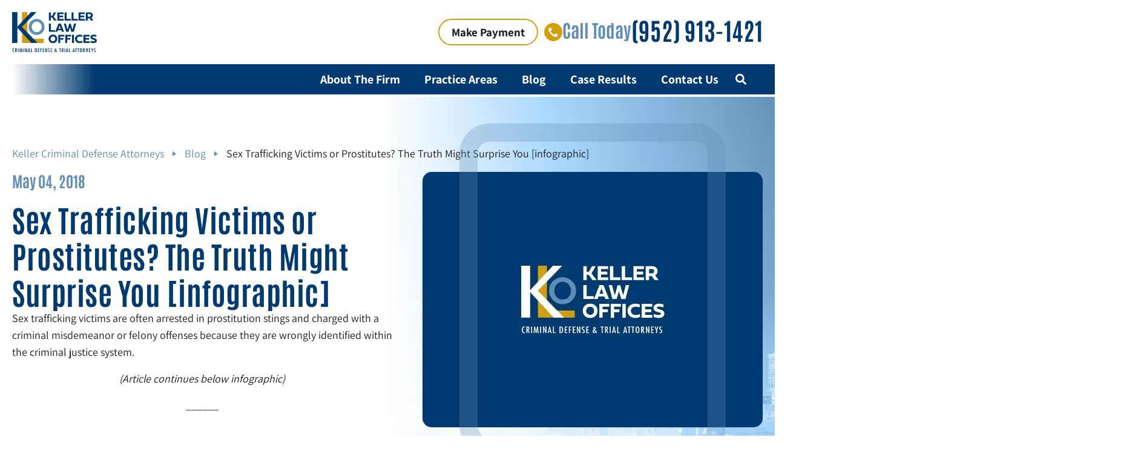

--- FILE ---
content_type: text/html; charset=UTF-8
request_url: https://kellerlawoffices.com/sex-trafficking-victims/
body_size: 51349
content:
<!doctype html>
<html lang="en-US" prefix="og: https://ogp.me/ns#">
<head><meta charset="UTF-8"><script>if(navigator.userAgent.match(/MSIE|Internet Explorer/i)||navigator.userAgent.match(/Trident\/7\..*?rv:11/i)){var href=document.location.href;if(!href.match(/[?&]nowprocket/)){if(href.indexOf("?")==-1){if(href.indexOf("#")==-1){document.location.href=href+"?nowprocket=1"}else{document.location.href=href.replace("#","?nowprocket=1#")}}else{if(href.indexOf("#")==-1){document.location.href=href+"&nowprocket=1"}else{document.location.href=href.replace("#","&nowprocket=1#")}}}}</script><script>(()=>{class RocketLazyLoadScripts{constructor(){this.v="2.0.4",this.userEvents=["keydown","keyup","mousedown","mouseup","mousemove","mouseover","mouseout","touchmove","touchstart","touchend","touchcancel","wheel","click","dblclick","input"],this.attributeEvents=["onblur","onclick","oncontextmenu","ondblclick","onfocus","onmousedown","onmouseenter","onmouseleave","onmousemove","onmouseout","onmouseover","onmouseup","onmousewheel","onscroll","onsubmit"]}async t(){this.i(),this.o(),/iP(ad|hone)/.test(navigator.userAgent)&&this.h(),this.u(),this.l(this),this.m(),this.k(this),this.p(this),this._(),await Promise.all([this.R(),this.L()]),this.lastBreath=Date.now(),this.S(this),this.P(),this.D(),this.O(),this.M(),await this.C(this.delayedScripts.normal),await this.C(this.delayedScripts.defer),await this.C(this.delayedScripts.async),await this.T(),await this.F(),await this.j(),await this.A(),window.dispatchEvent(new Event("rocket-allScriptsLoaded")),this.everythingLoaded=!0,this.lastTouchEnd&&await new Promise(t=>setTimeout(t,500-Date.now()+this.lastTouchEnd)),this.I(),this.H(),this.U(),this.W()}i(){this.CSPIssue=sessionStorage.getItem("rocketCSPIssue"),document.addEventListener("securitypolicyviolation",t=>{this.CSPIssue||"script-src-elem"!==t.violatedDirective||"data"!==t.blockedURI||(this.CSPIssue=!0,sessionStorage.setItem("rocketCSPIssue",!0))},{isRocket:!0})}o(){window.addEventListener("pageshow",t=>{this.persisted=t.persisted,this.realWindowLoadedFired=!0},{isRocket:!0}),window.addEventListener("pagehide",()=>{this.onFirstUserAction=null},{isRocket:!0})}h(){let t;function e(e){t=e}window.addEventListener("touchstart",e,{isRocket:!0}),window.addEventListener("touchend",function i(o){o.changedTouches[0]&&t.changedTouches[0]&&Math.abs(o.changedTouches[0].pageX-t.changedTouches[0].pageX)<10&&Math.abs(o.changedTouches[0].pageY-t.changedTouches[0].pageY)<10&&o.timeStamp-t.timeStamp<200&&(window.removeEventListener("touchstart",e,{isRocket:!0}),window.removeEventListener("touchend",i,{isRocket:!0}),"INPUT"===o.target.tagName&&"text"===o.target.type||(o.target.dispatchEvent(new TouchEvent("touchend",{target:o.target,bubbles:!0})),o.target.dispatchEvent(new MouseEvent("mouseover",{target:o.target,bubbles:!0})),o.target.dispatchEvent(new PointerEvent("click",{target:o.target,bubbles:!0,cancelable:!0,detail:1,clientX:o.changedTouches[0].clientX,clientY:o.changedTouches[0].clientY})),event.preventDefault()))},{isRocket:!0})}q(t){this.userActionTriggered||("mousemove"!==t.type||this.firstMousemoveIgnored?"keyup"===t.type||"mouseover"===t.type||"mouseout"===t.type||(this.userActionTriggered=!0,this.onFirstUserAction&&this.onFirstUserAction()):this.firstMousemoveIgnored=!0),"click"===t.type&&t.preventDefault(),t.stopPropagation(),t.stopImmediatePropagation(),"touchstart"===this.lastEvent&&"touchend"===t.type&&(this.lastTouchEnd=Date.now()),"click"===t.type&&(this.lastTouchEnd=0),this.lastEvent=t.type,t.composedPath&&t.composedPath()[0].getRootNode()instanceof ShadowRoot&&(t.rocketTarget=t.composedPath()[0]),this.savedUserEvents.push(t)}u(){this.savedUserEvents=[],this.userEventHandler=this.q.bind(this),this.userEvents.forEach(t=>window.addEventListener(t,this.userEventHandler,{passive:!1,isRocket:!0})),document.addEventListener("visibilitychange",this.userEventHandler,{isRocket:!0})}U(){this.userEvents.forEach(t=>window.removeEventListener(t,this.userEventHandler,{passive:!1,isRocket:!0})),document.removeEventListener("visibilitychange",this.userEventHandler,{isRocket:!0}),this.savedUserEvents.forEach(t=>{(t.rocketTarget||t.target).dispatchEvent(new window[t.constructor.name](t.type,t))})}m(){const t="return false",e=Array.from(this.attributeEvents,t=>"data-rocket-"+t),i="["+this.attributeEvents.join("],[")+"]",o="[data-rocket-"+this.attributeEvents.join("],[data-rocket-")+"]",s=(e,i,o)=>{o&&o!==t&&(e.setAttribute("data-rocket-"+i,o),e["rocket"+i]=new Function("event",o),e.setAttribute(i,t))};new MutationObserver(t=>{for(const n of t)"attributes"===n.type&&(n.attributeName.startsWith("data-rocket-")||this.everythingLoaded?n.attributeName.startsWith("data-rocket-")&&this.everythingLoaded&&this.N(n.target,n.attributeName.substring(12)):s(n.target,n.attributeName,n.target.getAttribute(n.attributeName))),"childList"===n.type&&n.addedNodes.forEach(t=>{if(t.nodeType===Node.ELEMENT_NODE)if(this.everythingLoaded)for(const i of[t,...t.querySelectorAll(o)])for(const t of i.getAttributeNames())e.includes(t)&&this.N(i,t.substring(12));else for(const e of[t,...t.querySelectorAll(i)])for(const t of e.getAttributeNames())this.attributeEvents.includes(t)&&s(e,t,e.getAttribute(t))})}).observe(document,{subtree:!0,childList:!0,attributeFilter:[...this.attributeEvents,...e]})}I(){this.attributeEvents.forEach(t=>{document.querySelectorAll("[data-rocket-"+t+"]").forEach(e=>{this.N(e,t)})})}N(t,e){const i=t.getAttribute("data-rocket-"+e);i&&(t.setAttribute(e,i),t.removeAttribute("data-rocket-"+e))}k(t){Object.defineProperty(HTMLElement.prototype,"onclick",{get(){return this.rocketonclick||null},set(e){this.rocketonclick=e,this.setAttribute(t.everythingLoaded?"onclick":"data-rocket-onclick","this.rocketonclick(event)")}})}S(t){function e(e,i){let o=e[i];e[i]=null,Object.defineProperty(e,i,{get:()=>o,set(s){t.everythingLoaded?o=s:e["rocket"+i]=o=s}})}e(document,"onreadystatechange"),e(window,"onload"),e(window,"onpageshow");try{Object.defineProperty(document,"readyState",{get:()=>t.rocketReadyState,set(e){t.rocketReadyState=e},configurable:!0}),document.readyState="loading"}catch(t){console.log("WPRocket DJE readyState conflict, bypassing")}}l(t){this.originalAddEventListener=EventTarget.prototype.addEventListener,this.originalRemoveEventListener=EventTarget.prototype.removeEventListener,this.savedEventListeners=[],EventTarget.prototype.addEventListener=function(e,i,o){o&&o.isRocket||!t.B(e,this)&&!t.userEvents.includes(e)||t.B(e,this)&&!t.userActionTriggered||e.startsWith("rocket-")||t.everythingLoaded?t.originalAddEventListener.call(this,e,i,o):(t.savedEventListeners.push({target:this,remove:!1,type:e,func:i,options:o}),"mouseenter"!==e&&"mouseleave"!==e||t.originalAddEventListener.call(this,e,t.savedUserEvents.push,o))},EventTarget.prototype.removeEventListener=function(e,i,o){o&&o.isRocket||!t.B(e,this)&&!t.userEvents.includes(e)||t.B(e,this)&&!t.userActionTriggered||e.startsWith("rocket-")||t.everythingLoaded?t.originalRemoveEventListener.call(this,e,i,o):t.savedEventListeners.push({target:this,remove:!0,type:e,func:i,options:o})}}J(t,e){this.savedEventListeners=this.savedEventListeners.filter(i=>{let o=i.type,s=i.target||window;return e!==o||t!==s||(this.B(o,s)&&(i.type="rocket-"+o),this.$(i),!1)})}H(){EventTarget.prototype.addEventListener=this.originalAddEventListener,EventTarget.prototype.removeEventListener=this.originalRemoveEventListener,this.savedEventListeners.forEach(t=>this.$(t))}$(t){t.remove?this.originalRemoveEventListener.call(t.target,t.type,t.func,t.options):this.originalAddEventListener.call(t.target,t.type,t.func,t.options)}p(t){let e;function i(e){return t.everythingLoaded?e:e.split(" ").map(t=>"load"===t||t.startsWith("load.")?"rocket-jquery-load":t).join(" ")}function o(o){function s(e){const s=o.fn[e];o.fn[e]=o.fn.init.prototype[e]=function(){return this[0]===window&&t.userActionTriggered&&("string"==typeof arguments[0]||arguments[0]instanceof String?arguments[0]=i(arguments[0]):"object"==typeof arguments[0]&&Object.keys(arguments[0]).forEach(t=>{const e=arguments[0][t];delete arguments[0][t],arguments[0][i(t)]=e})),s.apply(this,arguments),this}}if(o&&o.fn&&!t.allJQueries.includes(o)){const e={DOMContentLoaded:[],"rocket-DOMContentLoaded":[]};for(const t in e)document.addEventListener(t,()=>{e[t].forEach(t=>t())},{isRocket:!0});o.fn.ready=o.fn.init.prototype.ready=function(i){function s(){parseInt(o.fn.jquery)>2?setTimeout(()=>i.bind(document)(o)):i.bind(document)(o)}return"function"==typeof i&&(t.realDomReadyFired?!t.userActionTriggered||t.fauxDomReadyFired?s():e["rocket-DOMContentLoaded"].push(s):e.DOMContentLoaded.push(s)),o([])},s("on"),s("one"),s("off"),t.allJQueries.push(o)}e=o}t.allJQueries=[],o(window.jQuery),Object.defineProperty(window,"jQuery",{get:()=>e,set(t){o(t)}})}P(){const t=new Map;document.write=document.writeln=function(e){const i=document.currentScript,o=document.createRange(),s=i.parentElement;let n=t.get(i);void 0===n&&(n=i.nextSibling,t.set(i,n));const c=document.createDocumentFragment();o.setStart(c,0),c.appendChild(o.createContextualFragment(e)),s.insertBefore(c,n)}}async R(){return new Promise(t=>{this.userActionTriggered?t():this.onFirstUserAction=t})}async L(){return new Promise(t=>{document.addEventListener("DOMContentLoaded",()=>{this.realDomReadyFired=!0,t()},{isRocket:!0})})}async j(){return this.realWindowLoadedFired?Promise.resolve():new Promise(t=>{window.addEventListener("load",t,{isRocket:!0})})}M(){this.pendingScripts=[];this.scriptsMutationObserver=new MutationObserver(t=>{for(const e of t)e.addedNodes.forEach(t=>{"SCRIPT"!==t.tagName||t.noModule||t.isWPRocket||this.pendingScripts.push({script:t,promise:new Promise(e=>{const i=()=>{const i=this.pendingScripts.findIndex(e=>e.script===t);i>=0&&this.pendingScripts.splice(i,1),e()};t.addEventListener("load",i,{isRocket:!0}),t.addEventListener("error",i,{isRocket:!0}),setTimeout(i,1e3)})})})}),this.scriptsMutationObserver.observe(document,{childList:!0,subtree:!0})}async F(){await this.X(),this.pendingScripts.length?(await this.pendingScripts[0].promise,await this.F()):this.scriptsMutationObserver.disconnect()}D(){this.delayedScripts={normal:[],async:[],defer:[]},document.querySelectorAll("script[type$=rocketlazyloadscript]").forEach(t=>{t.hasAttribute("data-rocket-src")?t.hasAttribute("async")&&!1!==t.async?this.delayedScripts.async.push(t):t.hasAttribute("defer")&&!1!==t.defer||"module"===t.getAttribute("data-rocket-type")?this.delayedScripts.defer.push(t):this.delayedScripts.normal.push(t):this.delayedScripts.normal.push(t)})}async _(){await this.L();let t=[];document.querySelectorAll("script[type$=rocketlazyloadscript][data-rocket-src]").forEach(e=>{let i=e.getAttribute("data-rocket-src");if(i&&!i.startsWith("data:")){i.startsWith("//")&&(i=location.protocol+i);try{const o=new URL(i).origin;o!==location.origin&&t.push({src:o,crossOrigin:e.crossOrigin||"module"===e.getAttribute("data-rocket-type")})}catch(t){}}}),t=[...new Map(t.map(t=>[JSON.stringify(t),t])).values()],this.Y(t,"preconnect")}async G(t){if(await this.K(),!0!==t.noModule||!("noModule"in HTMLScriptElement.prototype))return new Promise(e=>{let i;function o(){(i||t).setAttribute("data-rocket-status","executed"),e()}try{if(navigator.userAgent.includes("Firefox/")||""===navigator.vendor||this.CSPIssue)i=document.createElement("script"),[...t.attributes].forEach(t=>{let e=t.nodeName;"type"!==e&&("data-rocket-type"===e&&(e="type"),"data-rocket-src"===e&&(e="src"),i.setAttribute(e,t.nodeValue))}),t.text&&(i.text=t.text),t.nonce&&(i.nonce=t.nonce),i.hasAttribute("src")?(i.addEventListener("load",o,{isRocket:!0}),i.addEventListener("error",()=>{i.setAttribute("data-rocket-status","failed-network"),e()},{isRocket:!0}),setTimeout(()=>{i.isConnected||e()},1)):(i.text=t.text,o()),i.isWPRocket=!0,t.parentNode.replaceChild(i,t);else{const i=t.getAttribute("data-rocket-type"),s=t.getAttribute("data-rocket-src");i?(t.type=i,t.removeAttribute("data-rocket-type")):t.removeAttribute("type"),t.addEventListener("load",o,{isRocket:!0}),t.addEventListener("error",i=>{this.CSPIssue&&i.target.src.startsWith("data:")?(console.log("WPRocket: CSP fallback activated"),t.removeAttribute("src"),this.G(t).then(e)):(t.setAttribute("data-rocket-status","failed-network"),e())},{isRocket:!0}),s?(t.fetchPriority="high",t.removeAttribute("data-rocket-src"),t.src=s):t.src="data:text/javascript;base64,"+window.btoa(unescape(encodeURIComponent(t.text)))}}catch(i){t.setAttribute("data-rocket-status","failed-transform"),e()}});t.setAttribute("data-rocket-status","skipped")}async C(t){const e=t.shift();return e?(e.isConnected&&await this.G(e),this.C(t)):Promise.resolve()}O(){this.Y([...this.delayedScripts.normal,...this.delayedScripts.defer,...this.delayedScripts.async],"preload")}Y(t,e){this.trash=this.trash||[];let i=!0;var o=document.createDocumentFragment();t.forEach(t=>{const s=t.getAttribute&&t.getAttribute("data-rocket-src")||t.src;if(s&&!s.startsWith("data:")){const n=document.createElement("link");n.href=s,n.rel=e,"preconnect"!==e&&(n.as="script",n.fetchPriority=i?"high":"low"),t.getAttribute&&"module"===t.getAttribute("data-rocket-type")&&(n.crossOrigin=!0),t.crossOrigin&&(n.crossOrigin=t.crossOrigin),t.integrity&&(n.integrity=t.integrity),t.nonce&&(n.nonce=t.nonce),o.appendChild(n),this.trash.push(n),i=!1}}),document.head.appendChild(o)}W(){this.trash.forEach(t=>t.remove())}async T(){try{document.readyState="interactive"}catch(t){}this.fauxDomReadyFired=!0;try{await this.K(),this.J(document,"readystatechange"),document.dispatchEvent(new Event("rocket-readystatechange")),await this.K(),document.rocketonreadystatechange&&document.rocketonreadystatechange(),await this.K(),this.J(document,"DOMContentLoaded"),document.dispatchEvent(new Event("rocket-DOMContentLoaded")),await this.K(),this.J(window,"DOMContentLoaded"),window.dispatchEvent(new Event("rocket-DOMContentLoaded"))}catch(t){console.error(t)}}async A(){try{document.readyState="complete"}catch(t){}try{await this.K(),this.J(document,"readystatechange"),document.dispatchEvent(new Event("rocket-readystatechange")),await this.K(),document.rocketonreadystatechange&&document.rocketonreadystatechange(),await this.K(),this.J(window,"load"),window.dispatchEvent(new Event("rocket-load")),await this.K(),window.rocketonload&&window.rocketonload(),await this.K(),this.allJQueries.forEach(t=>t(window).trigger("rocket-jquery-load")),await this.K(),this.J(window,"pageshow");const t=new Event("rocket-pageshow");t.persisted=this.persisted,window.dispatchEvent(t),await this.K(),window.rocketonpageshow&&window.rocketonpageshow({persisted:this.persisted})}catch(t){console.error(t)}}async K(){Date.now()-this.lastBreath>45&&(await this.X(),this.lastBreath=Date.now())}async X(){return document.hidden?new Promise(t=>setTimeout(t)):new Promise(t=>requestAnimationFrame(t))}B(t,e){return e===document&&"readystatechange"===t||(e===document&&"DOMContentLoaded"===t||(e===window&&"DOMContentLoaded"===t||(e===window&&"load"===t||e===window&&"pageshow"===t)))}static run(){(new RocketLazyLoadScripts).t()}}RocketLazyLoadScripts.run()})();</script>
			<link rel="preload" as="image" href="https://kellerlawoffices.com/wp-content/uploads/2024/12/kel-mobile-bg-hero.avif" type="image/webp">
	        <link rel="preload" as="image" href="https://kellerlawoffices.com/wp-content/uploads/2024/12/kel-home-hero.avif" type="image/webp">	
         	<link rel="preload" href="https://kellerlawoffices.com/wp-content/uploads/2024/09/Assistant-VariableFont_wght.woff2" as="font" type="font/woff2" crossorigin="anonymous">
		    <link rel="preload" href="https://kellerlawoffices.com/wp-content/uploads/2024/09/Antonio-VariableFont_wght.woff2" as="font" type="font/woff2" crossorigin="anonymous">
	<style ></style>
	
		<meta name="viewport" content="width=device-width, initial-scale=1">
	<link rel="profile" href="https://gmpg.org/xfn/11">
	
<!-- Search Engine Optimization by Rank Math - https://rankmath.com/ -->
<title>Minnesota Sex Crime Attorney | Prostitution or Human Trafficking</title>
<link data-rocket-prefetch href="https://connect.facebook.net" rel="dns-prefetch">
<link data-rocket-prefetch href="https://cdn.juvoleads.com" rel="dns-prefetch">
<link data-rocket-prefetch href="https://www.gstatic.com" rel="dns-prefetch">
<link data-rocket-prefetch href="https://www.google.com" rel="dns-prefetch">
<style id="wpr-usedcss">.kel-her{background:var(--wpr-bg-be6fb312-dddb-4db1-bede-4e03bce4ceec) top center no-repeat;background-size:cover}@media screen and (min-width:1024px){.kel-her{background:url('https://kellerlawoffices.com/wp-content/uploads/2024/12/kel-home-hero.avif') top center no-repeat}}img:is([sizes=auto i],[sizes^="auto," i]){contain-intrinsic-size:3000px 1500px}img.emoji{display:inline!important;border:none!important;box-shadow:none!important;height:1em!important;width:1em!important;margin:0 .07em!important;vertical-align:-.1em!important;background:0 0!important;padding:0!important}:where(.wp-block-button__link){border-radius:9999px;box-shadow:none;padding:calc(.667em + 2px) calc(1.333em + 2px);text-decoration:none}:root :where(.wp-block-button .wp-block-button__link.is-style-outline),:root :where(.wp-block-button.is-style-outline>.wp-block-button__link){border:2px solid;padding:.667em 1.333em}:root :where(.wp-block-button .wp-block-button__link.is-style-outline:not(.has-text-color)),:root :where(.wp-block-button.is-style-outline>.wp-block-button__link:not(.has-text-color)){color:currentColor}:root :where(.wp-block-button .wp-block-button__link.is-style-outline:not(.has-background)),:root :where(.wp-block-button.is-style-outline>.wp-block-button__link:not(.has-background)){background-color:initial;background-image:none}:where(.wp-block-calendar table:not(.has-background) th){background:#ddd}:where(.wp-block-columns){margin-bottom:1.75em}:where(.wp-block-columns.has-background){padding:1.25em 2.375em}:where(.wp-block-post-comments input[type=submit]){border:none}:where(.wp-block-cover-image:not(.has-text-color)),:where(.wp-block-cover:not(.has-text-color)){color:#fff}:where(.wp-block-cover-image.is-light:not(.has-text-color)),:where(.wp-block-cover.is-light:not(.has-text-color)){color:#000}:root :where(.wp-block-cover h1:not(.has-text-color)),:root :where(.wp-block-cover h2:not(.has-text-color)),:root :where(.wp-block-cover h3:not(.has-text-color)),:root :where(.wp-block-cover h4:not(.has-text-color)),:root :where(.wp-block-cover h5:not(.has-text-color)),:root :where(.wp-block-cover h6:not(.has-text-color)),:root :where(.wp-block-cover p:not(.has-text-color)){color:inherit}:where(.wp-block-file){margin-bottom:1.5em}:where(.wp-block-file__button){border-radius:2em;display:inline-block;padding:.5em 1em}:where(.wp-block-file__button):where(a):active,:where(.wp-block-file__button):where(a):focus,:where(.wp-block-file__button):where(a):hover,:where(.wp-block-file__button):where(a):visited{box-shadow:none;color:#fff;opacity:.85;text-decoration:none}:where(.wp-block-form-input__input){font-size:1em;margin-bottom:.5em;padding:0 .5em}:where(.wp-block-form-input__input)[type=date],:where(.wp-block-form-input__input)[type=datetime-local],:where(.wp-block-form-input__input)[type=datetime],:where(.wp-block-form-input__input)[type=email],:where(.wp-block-form-input__input)[type=month],:where(.wp-block-form-input__input)[type=number],:where(.wp-block-form-input__input)[type=password],:where(.wp-block-form-input__input)[type=search],:where(.wp-block-form-input__input)[type=tel],:where(.wp-block-form-input__input)[type=text],:where(.wp-block-form-input__input)[type=time],:where(.wp-block-form-input__input)[type=url],:where(.wp-block-form-input__input)[type=week]{border-style:solid;border-width:1px;line-height:2;min-height:2em}:where(.wp-block-group.wp-block-group-is-layout-constrained){position:relative}:root :where(.wp-block-image.is-style-rounded img,.wp-block-image .is-style-rounded img){border-radius:9999px}:where(.wp-block-latest-comments:not([style*=line-height] .wp-block-latest-comments__comment)){line-height:1.1}:where(.wp-block-latest-comments:not([style*=line-height] .wp-block-latest-comments__comment-excerpt p)){line-height:1.8}:root :where(.wp-block-latest-posts.is-grid){padding:0}:root :where(.wp-block-latest-posts.wp-block-latest-posts__list){padding-left:0}ul{box-sizing:border-box}:root :where(.wp-block-list.has-background){padding:1.25em 2.375em}:where(.wp-block-navigation.has-background .wp-block-navigation-item a:not(.wp-element-button)),:where(.wp-block-navigation.has-background .wp-block-navigation-submenu a:not(.wp-element-button)){padding:.5em 1em}:where(.wp-block-navigation .wp-block-navigation__submenu-container .wp-block-navigation-item a:not(.wp-element-button)),:where(.wp-block-navigation .wp-block-navigation__submenu-container .wp-block-navigation-submenu a:not(.wp-element-button)),:where(.wp-block-navigation .wp-block-navigation__submenu-container .wp-block-navigation-submenu button.wp-block-navigation-item__content),:where(.wp-block-navigation .wp-block-navigation__submenu-container .wp-block-pages-list__item button.wp-block-navigation-item__content){padding:.5em 1em}:root :where(p.has-background){padding:1.25em 2.375em}:where(p.has-text-color:not(.has-link-color)) a{color:inherit}:where(.wp-block-post-comments-form input:not([type=submit])),:where(.wp-block-post-comments-form textarea){border:1px solid #949494;font-family:inherit;font-size:1em}:where(.wp-block-post-comments-form input:where(:not([type=submit]):not([type=checkbox]))),:where(.wp-block-post-comments-form textarea){padding:calc(.667em + 2px)}:where(.wp-block-post-excerpt){box-sizing:border-box;margin-bottom:var(--wp--style--block-gap);margin-top:var(--wp--style--block-gap)}:where(.wp-block-preformatted.has-background){padding:1.25em 2.375em}:where(.wp-block-search__button){border:1px solid #ccc;padding:6px 10px}:where(.wp-block-search__input){appearance:none;border:1px solid #949494;flex-grow:1;font-family:inherit;font-size:inherit;font-style:inherit;font-weight:inherit;letter-spacing:inherit;line-height:inherit;margin-left:0;margin-right:0;min-width:3rem;padding:8px;text-decoration:unset!important;text-transform:inherit}:where(.wp-block-search__button-inside .wp-block-search__inside-wrapper){background-color:#fff;border:1px solid #949494;box-sizing:border-box;padding:4px}:where(.wp-block-search__button-inside .wp-block-search__inside-wrapper) .wp-block-search__input{border:none;border-radius:0;padding:0 4px}:where(.wp-block-search__button-inside .wp-block-search__inside-wrapper) .wp-block-search__input:focus{outline:0}:where(.wp-block-search__button-inside .wp-block-search__inside-wrapper) :where(.wp-block-search__button){padding:4px 8px}:root :where(.wp-block-separator.is-style-dots){height:auto;line-height:1;text-align:center}:root :where(.wp-block-separator.is-style-dots):before{color:currentColor;content:"···";font-family:serif;font-size:1.5em;letter-spacing:2em;padding-left:2em}:root :where(.wp-block-site-logo.is-style-rounded){border-radius:9999px}:where(.wp-block-social-links:not(.is-style-logos-only)) .wp-social-link{background-color:#f0f0f0;color:#444}:where(.wp-block-social-links:not(.is-style-logos-only)) .wp-social-link-amazon{background-color:#f90;color:#fff}:where(.wp-block-social-links:not(.is-style-logos-only)) .wp-social-link-bandcamp{background-color:#1ea0c3;color:#fff}:where(.wp-block-social-links:not(.is-style-logos-only)) .wp-social-link-behance{background-color:#0757fe;color:#fff}:where(.wp-block-social-links:not(.is-style-logos-only)) .wp-social-link-bluesky{background-color:#0a7aff;color:#fff}:where(.wp-block-social-links:not(.is-style-logos-only)) .wp-social-link-codepen{background-color:#1e1f26;color:#fff}:where(.wp-block-social-links:not(.is-style-logos-only)) .wp-social-link-deviantart{background-color:#02e49b;color:#fff}:where(.wp-block-social-links:not(.is-style-logos-only)) .wp-social-link-discord{background-color:#5865f2;color:#fff}:where(.wp-block-social-links:not(.is-style-logos-only)) .wp-social-link-dribbble{background-color:#e94c89;color:#fff}:where(.wp-block-social-links:not(.is-style-logos-only)) .wp-social-link-dropbox{background-color:#4280ff;color:#fff}:where(.wp-block-social-links:not(.is-style-logos-only)) .wp-social-link-etsy{background-color:#f45800;color:#fff}:where(.wp-block-social-links:not(.is-style-logos-only)) .wp-social-link-facebook{background-color:#0866ff;color:#fff}:where(.wp-block-social-links:not(.is-style-logos-only)) .wp-social-link-fivehundredpx{background-color:#000;color:#fff}:where(.wp-block-social-links:not(.is-style-logos-only)) .wp-social-link-flickr{background-color:#0461dd;color:#fff}:where(.wp-block-social-links:not(.is-style-logos-only)) .wp-social-link-foursquare{background-color:#e65678;color:#fff}:where(.wp-block-social-links:not(.is-style-logos-only)) .wp-social-link-github{background-color:#24292d;color:#fff}:where(.wp-block-social-links:not(.is-style-logos-only)) .wp-social-link-goodreads{background-color:#eceadd;color:#382110}:where(.wp-block-social-links:not(.is-style-logos-only)) .wp-social-link-google{background-color:#ea4434;color:#fff}:where(.wp-block-social-links:not(.is-style-logos-only)) .wp-social-link-gravatar{background-color:#1d4fc4;color:#fff}:where(.wp-block-social-links:not(.is-style-logos-only)) .wp-social-link-instagram{background-color:#f00075;color:#fff}:where(.wp-block-social-links:not(.is-style-logos-only)) .wp-social-link-lastfm{background-color:#e21b24;color:#fff}:where(.wp-block-social-links:not(.is-style-logos-only)) .wp-social-link-linkedin{background-color:#0d66c2;color:#fff}:where(.wp-block-social-links:not(.is-style-logos-only)) .wp-social-link-mastodon{background-color:#3288d4;color:#fff}:where(.wp-block-social-links:not(.is-style-logos-only)) .wp-social-link-medium{background-color:#000;color:#fff}:where(.wp-block-social-links:not(.is-style-logos-only)) .wp-social-link-meetup{background-color:#f6405f;color:#fff}:where(.wp-block-social-links:not(.is-style-logos-only)) .wp-social-link-patreon{background-color:#000;color:#fff}:where(.wp-block-social-links:not(.is-style-logos-only)) .wp-social-link-pinterest{background-color:#e60122;color:#fff}:where(.wp-block-social-links:not(.is-style-logos-only)) .wp-social-link-pocket{background-color:#ef4155;color:#fff}:where(.wp-block-social-links:not(.is-style-logos-only)) .wp-social-link-reddit{background-color:#ff4500;color:#fff}:where(.wp-block-social-links:not(.is-style-logos-only)) .wp-social-link-skype{background-color:#0478d7;color:#fff}:where(.wp-block-social-links:not(.is-style-logos-only)) .wp-social-link-snapchat{background-color:#fefc00;color:#fff;stroke:#000}:where(.wp-block-social-links:not(.is-style-logos-only)) .wp-social-link-soundcloud{background-color:#ff5600;color:#fff}:where(.wp-block-social-links:not(.is-style-logos-only)) .wp-social-link-spotify{background-color:#1bd760;color:#fff}:where(.wp-block-social-links:not(.is-style-logos-only)) .wp-social-link-telegram{background-color:#2aabee;color:#fff}:where(.wp-block-social-links:not(.is-style-logos-only)) .wp-social-link-threads{background-color:#000;color:#fff}:where(.wp-block-social-links:not(.is-style-logos-only)) .wp-social-link-tiktok{background-color:#000;color:#fff}:where(.wp-block-social-links:not(.is-style-logos-only)) .wp-social-link-tumblr{background-color:#011835;color:#fff}:where(.wp-block-social-links:not(.is-style-logos-only)) .wp-social-link-twitch{background-color:#6440a4;color:#fff}:where(.wp-block-social-links:not(.is-style-logos-only)) .wp-social-link-twitter{background-color:#1da1f2;color:#fff}:where(.wp-block-social-links:not(.is-style-logos-only)) .wp-social-link-vimeo{background-color:#1eb7ea;color:#fff}:where(.wp-block-social-links:not(.is-style-logos-only)) .wp-social-link-vk{background-color:#4680c2;color:#fff}:where(.wp-block-social-links:not(.is-style-logos-only)) .wp-social-link-wordpress{background-color:#3499cd;color:#fff}:where(.wp-block-social-links:not(.is-style-logos-only)) .wp-social-link-whatsapp{background-color:#25d366;color:#fff}:where(.wp-block-social-links:not(.is-style-logos-only)) .wp-social-link-x{background-color:#000;color:#fff}:where(.wp-block-social-links:not(.is-style-logos-only)) .wp-social-link-yelp{background-color:#d32422;color:#fff}:where(.wp-block-social-links:not(.is-style-logos-only)) .wp-social-link-youtube{background-color:red;color:#fff}:where(.wp-block-social-links.is-style-logos-only) .wp-social-link{background:0 0}:where(.wp-block-social-links.is-style-logos-only) .wp-social-link svg{height:1.25em;width:1.25em}:where(.wp-block-social-links.is-style-logos-only) .wp-social-link-amazon{color:#f90}:where(.wp-block-social-links.is-style-logos-only) .wp-social-link-bandcamp{color:#1ea0c3}:where(.wp-block-social-links.is-style-logos-only) .wp-social-link-behance{color:#0757fe}:where(.wp-block-social-links.is-style-logos-only) .wp-social-link-bluesky{color:#0a7aff}:where(.wp-block-social-links.is-style-logos-only) .wp-social-link-codepen{color:#1e1f26}:where(.wp-block-social-links.is-style-logos-only) .wp-social-link-deviantart{color:#02e49b}:where(.wp-block-social-links.is-style-logos-only) .wp-social-link-discord{color:#5865f2}:where(.wp-block-social-links.is-style-logos-only) .wp-social-link-dribbble{color:#e94c89}:where(.wp-block-social-links.is-style-logos-only) .wp-social-link-dropbox{color:#4280ff}:where(.wp-block-social-links.is-style-logos-only) .wp-social-link-etsy{color:#f45800}:where(.wp-block-social-links.is-style-logos-only) .wp-social-link-facebook{color:#0866ff}:where(.wp-block-social-links.is-style-logos-only) .wp-social-link-fivehundredpx{color:#000}:where(.wp-block-social-links.is-style-logos-only) .wp-social-link-flickr{color:#0461dd}:where(.wp-block-social-links.is-style-logos-only) .wp-social-link-foursquare{color:#e65678}:where(.wp-block-social-links.is-style-logos-only) .wp-social-link-github{color:#24292d}:where(.wp-block-social-links.is-style-logos-only) .wp-social-link-goodreads{color:#382110}:where(.wp-block-social-links.is-style-logos-only) .wp-social-link-google{color:#ea4434}:where(.wp-block-social-links.is-style-logos-only) .wp-social-link-gravatar{color:#1d4fc4}:where(.wp-block-social-links.is-style-logos-only) .wp-social-link-instagram{color:#f00075}:where(.wp-block-social-links.is-style-logos-only) .wp-social-link-lastfm{color:#e21b24}:where(.wp-block-social-links.is-style-logos-only) .wp-social-link-linkedin{color:#0d66c2}:where(.wp-block-social-links.is-style-logos-only) .wp-social-link-mastodon{color:#3288d4}:where(.wp-block-social-links.is-style-logos-only) .wp-social-link-medium{color:#000}:where(.wp-block-social-links.is-style-logos-only) .wp-social-link-meetup{color:#f6405f}:where(.wp-block-social-links.is-style-logos-only) .wp-social-link-patreon{color:#000}:where(.wp-block-social-links.is-style-logos-only) .wp-social-link-pinterest{color:#e60122}:where(.wp-block-social-links.is-style-logos-only) .wp-social-link-pocket{color:#ef4155}:where(.wp-block-social-links.is-style-logos-only) .wp-social-link-reddit{color:#ff4500}:where(.wp-block-social-links.is-style-logos-only) .wp-social-link-skype{color:#0478d7}:where(.wp-block-social-links.is-style-logos-only) .wp-social-link-snapchat{color:#fff;stroke:#000}:where(.wp-block-social-links.is-style-logos-only) .wp-social-link-soundcloud{color:#ff5600}:where(.wp-block-social-links.is-style-logos-only) .wp-social-link-spotify{color:#1bd760}:where(.wp-block-social-links.is-style-logos-only) .wp-social-link-telegram{color:#2aabee}:where(.wp-block-social-links.is-style-logos-only) .wp-social-link-threads{color:#000}:where(.wp-block-social-links.is-style-logos-only) .wp-social-link-tiktok{color:#000}:where(.wp-block-social-links.is-style-logos-only) .wp-social-link-tumblr{color:#011835}:where(.wp-block-social-links.is-style-logos-only) .wp-social-link-twitch{color:#6440a4}:where(.wp-block-social-links.is-style-logos-only) .wp-social-link-twitter{color:#1da1f2}:where(.wp-block-social-links.is-style-logos-only) .wp-social-link-vimeo{color:#1eb7ea}:where(.wp-block-social-links.is-style-logos-only) .wp-social-link-vk{color:#4680c2}:where(.wp-block-social-links.is-style-logos-only) .wp-social-link-whatsapp{color:#25d366}:where(.wp-block-social-links.is-style-logos-only) .wp-social-link-wordpress{color:#3499cd}:where(.wp-block-social-links.is-style-logos-only) .wp-social-link-x{color:#000}:where(.wp-block-social-links.is-style-logos-only) .wp-social-link-yelp{color:#d32422}:where(.wp-block-social-links.is-style-logos-only) .wp-social-link-youtube{color:red}:root :where(.wp-block-social-links .wp-social-link a){padding:.25em}:root :where(.wp-block-social-links.is-style-logos-only .wp-social-link a){padding:0}:root :where(.wp-block-social-links.is-style-pill-shape .wp-social-link a){padding-left:.6666666667em;padding-right:.6666666667em}:root :where(.wp-block-tag-cloud.is-style-outline){display:flex;flex-wrap:wrap;gap:1ch}:root :where(.wp-block-tag-cloud.is-style-outline a){border:1px solid;font-size:unset!important;margin-right:0;padding:1ch 2ch;text-decoration:none!important}:root :where(.wp-block-table-of-contents){box-sizing:border-box}:where(.wp-block-term-description){box-sizing:border-box;margin-bottom:var(--wp--style--block-gap);margin-top:var(--wp--style--block-gap)}:where(pre.wp-block-verse){font-family:inherit}:root{--wp-block-synced-color:#7a00df;--wp-block-synced-color--rgb:122,0,223;--wp-bound-block-color:var(--wp-block-synced-color);--wp-editor-canvas-background:#ddd;--wp-admin-theme-color:#007cba;--wp-admin-theme-color--rgb:0,124,186;--wp-admin-theme-color-darker-10:#006ba1;--wp-admin-theme-color-darker-10--rgb:0,107,160.5;--wp-admin-theme-color-darker-20:#005a87;--wp-admin-theme-color-darker-20--rgb:0,90,135;--wp-admin-border-width-focus:2px}@media (min-resolution:192dpi){:root{--wp-admin-border-width-focus:1.5px}}:root{--wp--preset--font-size--normal:16px;--wp--preset--font-size--huge:42px}.has-text-align-center{text-align:center}html :where(.has-border-color){border-style:solid}html :where([style*=border-top-color]){border-top-style:solid}html :where([style*=border-right-color]){border-right-style:solid}html :where([style*=border-bottom-color]){border-bottom-style:solid}html :where([style*=border-left-color]){border-left-style:solid}html :where([style*=border-width]){border-style:solid}html :where([style*=border-top-width]){border-top-style:solid}html :where([style*=border-right-width]){border-right-style:solid}html :where([style*=border-bottom-width]){border-bottom-style:solid}html :where([style*=border-left-width]){border-left-style:solid}html :where(img[class*=wp-image-]){height:auto;max-width:100%}:where(figure){margin:0 0 1em}html :where(.is-position-sticky){--wp-admin--admin-bar--position-offset:var(--wp-admin--admin-bar--height,0px)}@media screen and (max-width:600px){html :where(.is-position-sticky){--wp-admin--admin-bar--position-offset:0px}}:root{--wp--preset--aspect-ratio--square:1;--wp--preset--aspect-ratio--4-3:4/3;--wp--preset--aspect-ratio--3-4:3/4;--wp--preset--aspect-ratio--3-2:3/2;--wp--preset--aspect-ratio--2-3:2/3;--wp--preset--aspect-ratio--16-9:16/9;--wp--preset--aspect-ratio--9-16:9/16;--wp--preset--color--black:#000000;--wp--preset--color--cyan-bluish-gray:#abb8c3;--wp--preset--color--white:#ffffff;--wp--preset--color--pale-pink:#f78da7;--wp--preset--color--vivid-red:#cf2e2e;--wp--preset--color--luminous-vivid-orange:#ff6900;--wp--preset--color--luminous-vivid-amber:#fcb900;--wp--preset--color--light-green-cyan:#7bdcb5;--wp--preset--color--vivid-green-cyan:#00d084;--wp--preset--color--pale-cyan-blue:#8ed1fc;--wp--preset--color--vivid-cyan-blue:#0693e3;--wp--preset--color--vivid-purple:#9b51e0;--wp--preset--gradient--vivid-cyan-blue-to-vivid-purple:linear-gradient(135deg,rgb(6, 147, 227) 0%,rgb(155, 81, 224) 100%);--wp--preset--gradient--light-green-cyan-to-vivid-green-cyan:linear-gradient(135deg,rgb(122, 220, 180) 0%,rgb(0, 208, 130) 100%);--wp--preset--gradient--luminous-vivid-amber-to-luminous-vivid-orange:linear-gradient(135deg,rgb(252, 185, 0) 0%,rgb(255, 105, 0) 100%);--wp--preset--gradient--luminous-vivid-orange-to-vivid-red:linear-gradient(135deg,rgb(255, 105, 0) 0%,rgb(207, 46, 46) 100%);--wp--preset--gradient--very-light-gray-to-cyan-bluish-gray:linear-gradient(135deg,rgb(238, 238, 238) 0%,rgb(169, 184, 195) 100%);--wp--preset--gradient--cool-to-warm-spectrum:linear-gradient(135deg,rgb(74, 234, 220) 0%,rgb(151, 120, 209) 20%,rgb(207, 42, 186) 40%,rgb(238, 44, 130) 60%,rgb(251, 105, 98) 80%,rgb(254, 248, 76) 100%);--wp--preset--gradient--blush-light-purple:linear-gradient(135deg,rgb(255, 206, 236) 0%,rgb(152, 150, 240) 100%);--wp--preset--gradient--blush-bordeaux:linear-gradient(135deg,rgb(254, 205, 165) 0%,rgb(254, 45, 45) 50%,rgb(107, 0, 62) 100%);--wp--preset--gradient--luminous-dusk:linear-gradient(135deg,rgb(255, 203, 112) 0%,rgb(199, 81, 192) 50%,rgb(65, 88, 208) 100%);--wp--preset--gradient--pale-ocean:linear-gradient(135deg,rgb(255, 245, 203) 0%,rgb(182, 227, 212) 50%,rgb(51, 167, 181) 100%);--wp--preset--gradient--electric-grass:linear-gradient(135deg,rgb(202, 248, 128) 0%,rgb(113, 206, 126) 100%);--wp--preset--gradient--midnight:linear-gradient(135deg,rgb(2, 3, 129) 0%,rgb(40, 116, 252) 100%);--wp--preset--font-size--small:13px;--wp--preset--font-size--medium:20px;--wp--preset--font-size--large:36px;--wp--preset--font-size--x-large:42px;--wp--preset--spacing--20:0.44rem;--wp--preset--spacing--30:0.67rem;--wp--preset--spacing--40:1rem;--wp--preset--spacing--50:1.5rem;--wp--preset--spacing--60:2.25rem;--wp--preset--spacing--70:3.38rem;--wp--preset--spacing--80:5.06rem;--wp--preset--shadow--natural:6px 6px 9px rgba(0, 0, 0, .2);--wp--preset--shadow--deep:12px 12px 50px rgba(0, 0, 0, .4);--wp--preset--shadow--sharp:6px 6px 0px rgba(0, 0, 0, .2);--wp--preset--shadow--outlined:6px 6px 0px -3px rgb(255, 255, 255),6px 6px rgb(0, 0, 0);--wp--preset--shadow--crisp:6px 6px 0px rgb(0, 0, 0)}:root{--wp--style--global--content-size:800px;--wp--style--global--wide-size:1200px}:where(body){margin:0}:where(.wp-site-blocks)>*{margin-block-start:24px;margin-block-end:0}:where(.wp-site-blocks)>:first-child{margin-block-start:0}:where(.wp-site-blocks)>:last-child{margin-block-end:0}:root{--wp--style--block-gap:24px}:root :where(.is-layout-flow)>:first-child{margin-block-start:0}:root :where(.is-layout-flow)>:last-child{margin-block-end:0}:root :where(.is-layout-flow)>*{margin-block-start:24px;margin-block-end:0}:root :where(.is-layout-constrained)>:first-child{margin-block-start:0}:root :where(.is-layout-constrained)>:last-child{margin-block-end:0}:root :where(.is-layout-constrained)>*{margin-block-start:24px;margin-block-end:0}:root :where(.is-layout-flex){gap:24px}:root :where(.is-layout-grid){gap:24px}body{padding-top:0;padding-right:0;padding-bottom:0;padding-left:0}a:where(:not(.wp-element-button)){text-decoration:underline}:root :where(.wp-element-button,.wp-block-button__link){background-color:#32373c;border-width:0;color:#fff;font-family:inherit;font-size:inherit;font-style:inherit;font-weight:inherit;letter-spacing:inherit;line-height:inherit;padding-top:calc(.667em + 2px);padding-right:calc(1.333em + 2px);padding-bottom:calc(.667em + 2px);padding-left:calc(1.333em + 2px);text-decoration:none;text-transform:inherit}:root :where(.wp-block-pullquote){font-size:1.5em;line-height:1.6}.wpcf7 .screen-reader-response{position:absolute;overflow:hidden;clip:rect(1px,1px,1px,1px);clip-path:inset(50%);height:1px;width:1px;margin:-1px;padding:0;border:0;word-wrap:normal!important}.wpcf7 form .wpcf7-response-output{margin:2em .5em 1em;padding:.2em 1em;border:2px solid #00a0d2}.wpcf7 form.init .wpcf7-response-output,.wpcf7 form.resetting .wpcf7-response-output,.wpcf7 form.submitting .wpcf7-response-output{display:none}.wpcf7 form.sent .wpcf7-response-output{border-color:#46b450}.wpcf7 form.aborted .wpcf7-response-output,.wpcf7 form.failed .wpcf7-response-output{border-color:#dc3232}.wpcf7 form.spam .wpcf7-response-output{border-color:#f56e28}.wpcf7 form.invalid .wpcf7-response-output,.wpcf7 form.payment-required .wpcf7-response-output,.wpcf7 form.unaccepted .wpcf7-response-output{border-color:#ffb900}.wpcf7-form-control-wrap{position:relative}.wpcf7-not-valid-tip{color:#dc3232;font-size:1em;font-weight:400;display:block}.use-floating-validation-tip .wpcf7-not-valid-tip{position:relative;top:-2ex;left:1em;z-index:100;border:1px solid #dc3232;background:#fff;padding:.2em .8em;width:24em}.wpcf7-spinner{visibility:hidden;display:inline-block;background-color:#23282d;opacity:.75;width:24px;height:24px;border:none;border-radius:100%;padding:0;margin:0 24px;position:relative}form.submitting .wpcf7-spinner{visibility:visible}.wpcf7-spinner::before{content:'';position:absolute;background-color:#fbfbfc;top:4px;left:4px;width:6px;height:6px;border:none;border-radius:100%;transform-origin:8px 8px;animation-name:spin;animation-duration:1s;animation-timing-function:linear;animation-iteration-count:infinite}@keyframes spin{from{transform:rotate(0)}to{transform:rotate(360deg)}}@keyframes blink{from{opacity:0}50%{opacity:1}to{opacity:0}}.wpcf7 [inert]{opacity:.5}.wpcf7 input[type=file]{cursor:pointer}.wpcf7 input[type=file]:disabled{cursor:default}.wpcf7 .wpcf7-submit:disabled{cursor:not-allowed}.wpcf7 input[type=email],.wpcf7 input[type=tel],.wpcf7 input[type=url]{direction:ltr}#ez-toc-container{background:#f9f9f9;border:1px solid #aaa;border-radius:4px;-webkit-box-shadow:0 1px 1px rgba(0,0,0,.05);box-shadow:0 1px 1px rgba(0,0,0,.05);display:table;margin-bottom:1em;padding:10px 20px 10px 10px;position:relative;width:auto}#ez-toc-container ul ul{margin-left:1.5em}#ez-toc-container li,#ez-toc-container ul{margin:0;padding:0}#ez-toc-container li,#ez-toc-container ul,#ez-toc-container ul li{background:0 0;list-style:none;line-height:1.6;margin:0;overflow:hidden;z-index:1}#ez-toc-container .ez-toc-title{text-align:left;line-height:1.45;margin:0;padding:0}.ez-toc-title{display:inline;text-align:left;vertical-align:middle}.ez-toc-wrap-left{margin:0 auto 1em 0!important}#ez-toc-container a{color:#444;box-shadow:none;text-decoration:none;text-shadow:none;display:inline-flex;align-items:stretch;flex-wrap:nowrap}#ez-toc-container a:visited{color:#9f9f9f}#ez-toc-container a:hover{text-decoration:underline}#ez-toc-container input{position:absolute;left:-999em}#ez-toc-container input[type=checkbox]:checked+nav{opacity:0;max-height:0;border:none;display:none}#ez-toc-container label{position:relative;cursor:pointer;display:initial}div#ez-toc-container .ez-toc-title{display:initial}.ez-toc-cssicon{float:right;position:relative;font-size:16px;padding:0;border:1px solid #999191;border-radius:5px;cursor:pointer;left:10px;width:35px}.ez-toc-icon-toggle-span{display:flex;align-items:center;width:35px;height:30px;justify-content:center;direction:ltr}.eztoc-hide{display:none}div#ez-toc-container .ez-toc-title{font-size:120%}div#ez-toc-container .ez-toc-title{font-weight:500}div#ez-toc-container ul li,div#ez-toc-container ul li a{font-size:95%}div#ez-toc-container ul li,div#ez-toc-container ul li a{font-weight:500}div#ez-toc-container nav ul ul li{font-size:90%}div#ez-toc-container{background:#fff;border:1px solid #ddd;width:100%}div#ez-toc-container p.ez-toc-title{color:#fff}div#ez-toc-container ul.ez-toc-list a{color:#fff}div#ez-toc-container ul.ez-toc-list a:hover{color:#d29e0e}div#ez-toc-container ul.ez-toc-list a:visited{color:#d29e0e}.ez-toc-container-direction{direction:ltr}.ez-toc-counter ul{direction:ltr;counter-reset:item}.ez-toc-counter nav ul li a::before{content:counter(item,disc) ' ';margin-right:.2em;counter-increment:item;flex-grow:0;flex-shrink:0;float:left}html{line-height:1.15;-webkit-text-size-adjust:100%}*,:after,:before{box-sizing:border-box}body{background-color:#fff;color:#333;font-family:-apple-system,BlinkMacSystemFont,'Segoe UI',Roboto,'Helvetica Neue',Arial,'Noto Sans',sans-serif,'Apple Color Emoji','Segoe UI Emoji','Segoe UI Symbol','Noto Color Emoji';font-size:1rem;font-weight:400;line-height:1.5;margin:0;-webkit-font-smoothing:antialiased;-moz-osx-font-smoothing:grayscale}h1,h2,h3{color:inherit;font-family:inherit;font-weight:500;line-height:1.2;margin-block-end:1rem;margin-block-start:.5rem}h1{font-size:2.5rem}h2{font-size:2rem}h3{font-size:1.75rem}p{margin-block-end:.9rem;margin-block-start:0}a{background-color:transparent;color:#c36;text-decoration:none}a:active,a:hover{color:#336}a:not([href]):not([tabindex]),a:not([href]):not([tabindex]):focus,a:not([href]):not([tabindex]):hover{color:inherit;text-decoration:none}a:not([href]):not([tabindex]):focus{outline:0}strong{font-weight:bolder}img{border-style:none;height:auto;max-width:100%}@media print{*,:after,:before{background:0 0!important;box-shadow:none!important;color:#000!important;text-shadow:none!important}a,a:visited{text-decoration:underline}a[href]:after{content:" (" attr(href) ")"}a[href^="#"]:after,a[href^="javascript:"]:after{content:""}img,tr{-moz-column-break-inside:avoid;break-inside:avoid}h2,h3,p{orphans:3;widows:3}h2,h3{-moz-column-break-after:avoid;break-after:avoid}}label{display:inline-block;line-height:1;vertical-align:middle}button,input,optgroup,select,textarea{font-family:inherit;font-size:1rem;line-height:1.5;margin:0}input[type=email],input[type=number],input[type=search],input[type=tel],input[type=text],input[type=url],select,textarea{border:1px solid #666;border-radius:3px;padding:.5rem 1rem;transition:all .3s;width:100%}input[type=email]:focus,input[type=number]:focus,input[type=search]:focus,input[type=tel]:focus,input[type=text]:focus,input[type=url]:focus,select:focus,textarea:focus{border-color:#333}button,input{overflow:visible}[type=button],[type=reset],[type=submit],button{-webkit-appearance:button;width:auto}[type=button],[type=submit],button{background-color:transparent;border:1px solid #c36;border-radius:3px;color:#c36;display:inline-block;font-size:1rem;font-weight:400;padding:.5rem 1rem;text-align:center;transition:all .3s;-webkit-user-select:none;-moz-user-select:none;user-select:none;white-space:nowrap}[type=button]:focus:not(:focus-visible),[type=submit]:focus:not(:focus-visible),button:focus:not(:focus-visible){outline:0}[type=button]:focus,[type=button]:hover,[type=submit]:focus,[type=submit]:hover,button:focus,button:hover{background-color:#c36;color:#fff;text-decoration:none}[type=button]:not(:disabled),[type=submit]:not(:disabled),button:not(:disabled){cursor:pointer}fieldset{padding:.35em .75em .625em}legend{box-sizing:border-box;color:inherit;display:table;max-width:100%;padding:0;white-space:normal}progress{vertical-align:baseline}textarea{overflow:auto;resize:vertical}[type=checkbox],[type=radio]{box-sizing:border-box;padding:0}[type=number]::-webkit-inner-spin-button,[type=number]::-webkit-outer-spin-button{height:auto}[type=search]{-webkit-appearance:textfield;outline-offset:-2px}[type=search]::-webkit-search-decoration{-webkit-appearance:none}::-webkit-file-upload-button{-webkit-appearance:button;font:inherit}select{display:block}table{background-color:transparent;border-collapse:collapse;border-spacing:0;font-size:.9em;margin-block-end:15px;width:100%}table tbody+tbody{border-block-start:2px solid hsla(0,0%,50%,.502)}li,ul{background:0 0;border:0;font-size:100%;margin-block-end:0;margin-block-start:0;outline:0;vertical-align:baseline}.sticky{display:block;position:relative}.hide{display:none!important}#comments .comment{position:relative}#comments .reply{font-size:11px;line-height:1}.site-header:not(.dynamic-header){margin-inline-end:auto;margin-inline-start:auto;width:100%}@media(max-width:575px){.site-header:not(.dynamic-header){padding-inline-end:10px;padding-inline-start:10px}}@media(min-width:576px){.site-header:not(.dynamic-header){max-width:500px}}@media(min-width:768px){.site-header:not(.dynamic-header){max-width:600px}}@media(min-width:992px){.site-header:not(.dynamic-header){max-width:800px}}@media(min-width:1200px){.site-header:not(.dynamic-header){max-width:1140px}}.site-header+.elementor{min-height:calc(100vh - 320px)}.site-header{display:flex;flex-wrap:wrap;justify-content:space-between;padding-block-end:1rem;padding-block-start:1rem;position:relative}.site-navigation-toggle-holder{align-items:center;display:flex;padding:8px 15px}.site-navigation-toggle-holder .site-navigation-toggle{align-items:center;background-color:rgba(0,0,0,.05);border:0 solid;border-radius:3px;color:#494c4f;cursor:pointer;display:flex;justify-content:center;padding:.5rem}.site-navigation-dropdown{bottom:0;left:0;margin-block-start:10px;position:absolute;transform-origin:top;transition:max-height .3s,transform .3s;width:100%;z-index:10000}.site-navigation-toggle-holder:not(.elementor-active)+.site-navigation-dropdown{max-height:0;transform:scaleY(0)}.site-navigation-toggle-holder.elementor-active+.site-navigation-dropdown{max-height:100vh;transform:scaleY(1)}.site-navigation-dropdown ul{padding:0}.site-navigation-dropdown ul.menu{background:#fff;margin:0;padding:0;position:absolute;width:100%}.site-navigation-dropdown ul.menu li{display:block;position:relative;width:100%}.site-navigation-dropdown ul.menu li a{background:#fff;box-shadow:inset 0 -1px 0 rgba(0,0,0,.102);color:#55595c;display:block;padding:20px}.site-navigation-dropdown ul.menu>li li{max-height:0;transform:scaleY(0);transform-origin:top;transition:max-height .3s,transform .3s}.site-navigation-dropdown ul.menu li.elementor-active>ul>li{max-height:100vh;transform:scaleY(1)}:root{--direction-multiplier:1}body.rtl,html[dir=rtl]{--direction-multiplier:-1}.elementor-screen-only{height:1px;margin:-1px;overflow:hidden;padding:0;position:absolute;top:-10000em;width:1px;clip:rect(0,0,0,0);border:0}.elementor *,.elementor :after,.elementor :before{box-sizing:border-box}.elementor a{box-shadow:none;text-decoration:none}.elementor img{border:none;border-radius:0;box-shadow:none;height:auto;max-width:100%}.elementor iframe,.elementor object,.elementor video{border:none;line-height:1;margin:0;max-width:100%;width:100%}.elementor-widget-wrap .elementor-element.elementor-widget__width-initial{max-width:100%}.elementor-element{--flex-direction:initial;--flex-wrap:initial;--justify-content:initial;--align-items:initial;--align-content:initial;--gap:initial;--flex-basis:initial;--flex-grow:initial;--flex-shrink:initial;--order:initial;--align-self:initial;align-self:var(--align-self);flex-basis:var(--flex-basis);flex-grow:var(--flex-grow);flex-shrink:var(--flex-shrink);order:var(--order)}.elementor-element:where(.e-con-full,.elementor-widget){align-content:var(--align-content);align-items:var(--align-items);flex-direction:var(--flex-direction);flex-wrap:var(--flex-wrap);gap:var(--row-gap) var(--column-gap);justify-content:var(--justify-content)}.elementor-invisible{visibility:hidden}.elementor-align-right{text-align:right}.elementor-align-right .elementor-button{width:auto}@media (max-width:1024px){.elementor-tablet-align-center{text-align:center}.elementor-tablet-align-center .elementor-button{width:auto}}@media (max-width:880px){.elementor-mobile_extra-align-left{text-align:left}.elementor-mobile_extra-align-left .elementor-button{width:auto}}@media (max-width:767px){.elementor-mobile-align-justify .elementor-button{width:100%}}:root{--page-title-display:block}.elementor-page-title{display:var(--page-title-display)}.elementor-widget-wrap{align-content:flex-start;flex-wrap:wrap;position:relative;width:100%}.elementor:not(.elementor-bc-flex-widget) .elementor-widget-wrap{display:flex}.elementor-widget-wrap>.elementor-element{width:100%}.elementor-widget-wrap.e-swiper-container{width:calc(100% - (var(--e-column-margin-left,0px) + var(--e-column-margin-right,0px)))}.elementor-widget{position:relative}.elementor-widget:not(:last-child){margin-bottom:var(--kit-widget-spacing,20px)}.elementor-widget:not(:last-child).elementor-widget__width-initial{margin-bottom:0}.elementor-grid{display:grid;grid-column-gap:var(--grid-column-gap);grid-row-gap:var(--grid-row-gap)}.elementor-grid .elementor-grid-item{min-width:0}.elementor-grid-3 .elementor-grid{grid-template-columns:repeat(3,1fr)}@media (min-width:1367px){#elementor-device-mode:after{content:"desktop"}}@media (min-width:-1){#elementor-device-mode:after{content:"widescreen"}.elementor-widget:not(.elementor-widescreen-align-right) .elementor-icon-list-item:after{inset-inline-start:0}.elementor-widget:not(.elementor-widescreen-align-left) .elementor-icon-list-item:after{inset-inline-end:0}}@media (max-width:1366px){#elementor-device-mode:after{content:"laptop"}.elementor-widget:not(.elementor-laptop-align-right) .elementor-icon-list-item:after{inset-inline-start:0}.elementor-widget:not(.elementor-laptop-align-left) .elementor-icon-list-item:after{inset-inline-end:0}}@media (max-width:-1){#elementor-device-mode:after{content:"tablet_extra"}.elementor-widget:not(.elementor-tablet_extra-align-right) .elementor-icon-list-item:after{inset-inline-start:0}.elementor-widget:not(.elementor-tablet_extra-align-left) .elementor-icon-list-item:after{inset-inline-end:0}}@media (max-width:1024px){.elementor-grid-tablet-2 .elementor-grid{grid-template-columns:repeat(2,1fr)}#elementor-device-mode:after{content:"tablet"}}@media (max-width:880px){#elementor-device-mode:after{content:"mobile_extra"}}@media (prefers-reduced-motion:no-preference){html{scroll-behavior:smooth}}.e-con{--border-radius:0;--border-top-width:0px;--border-right-width:0px;--border-bottom-width:0px;--border-left-width:0px;--border-style:initial;--border-color:initial;--container-widget-width:100%;--container-widget-height:initial;--container-widget-flex-grow:0;--container-widget-align-self:initial;--content-width:min(100%,var(--container-max-width,1140px));--width:100%;--min-height:initial;--height:auto;--text-align:initial;--margin-top:0px;--margin-right:0px;--margin-bottom:0px;--margin-left:0px;--padding-top:var(--container-default-padding-top,10px);--padding-right:var(--container-default-padding-right,10px);--padding-bottom:var(--container-default-padding-bottom,10px);--padding-left:var(--container-default-padding-left,10px);--position:relative;--z-index:revert;--overflow:visible;--gap:var(--widgets-spacing,20px);--row-gap:var(--widgets-spacing-row,20px);--column-gap:var(--widgets-spacing-column,20px);--overlay-mix-blend-mode:initial;--overlay-opacity:1;--overlay-transition:0.3s;--e-con-grid-template-columns:repeat(3,1fr);--e-con-grid-template-rows:repeat(2,1fr);border-radius:var(--border-radius);height:var(--height);min-height:var(--min-height);min-width:0;overflow:var(--overflow);position:var(--position);width:var(--width);z-index:var(--z-index);--flex-wrap-mobile:wrap;margin-block-end:var(--margin-block-end);margin-block-start:var(--margin-block-start);margin-inline-end:var(--margin-inline-end);margin-inline-start:var(--margin-inline-start);padding-inline-end:var(--padding-inline-end);padding-inline-start:var(--padding-inline-start)}.e-con:where(:not(.e-div-block-base)){transition:background var(--background-transition,.3s),border var(--border-transition,.3s),box-shadow var(--border-transition,.3s),transform var(--e-con-transform-transition-duration,.4s)}.e-con{--margin-block-start:var(--margin-top);--margin-block-end:var(--margin-bottom);--margin-inline-start:var(--margin-left);--margin-inline-end:var(--margin-right);--padding-inline-start:var(--padding-left);--padding-inline-end:var(--padding-right);--padding-block-start:var(--padding-top);--padding-block-end:var(--padding-bottom);--border-block-start-width:var(--border-top-width);--border-block-end-width:var(--border-bottom-width);--border-inline-start-width:var(--border-left-width);--border-inline-end-width:var(--border-right-width)}body.rtl .e-con{--padding-inline-start:var(--padding-right);--padding-inline-end:var(--padding-left);--margin-inline-start:var(--margin-right);--margin-inline-end:var(--margin-left);--border-inline-start-width:var(--border-right-width);--border-inline-end-width:var(--border-left-width)}.e-con.e-flex{--flex-direction:column;--flex-basis:auto;--flex-grow:0;--flex-shrink:1;flex:var(--flex-grow) var(--flex-shrink) var(--flex-basis)}.e-con-full,.e-con>.e-con-inner{padding-block-end:var(--padding-block-end);padding-block-start:var(--padding-block-start);text-align:var(--text-align)}.e-con-full.e-flex,.e-con.e-flex>.e-con-inner{flex-direction:var(--flex-direction)}.e-con,.e-con>.e-con-inner{display:var(--display)}.e-con-boxed.e-flex{align-content:normal;align-items:normal;flex-direction:column;flex-wrap:nowrap;justify-content:normal}.e-con-boxed{gap:initial;text-align:initial}.e-con.e-flex>.e-con-inner{align-content:var(--align-content);align-items:var(--align-items);align-self:auto;flex-basis:auto;flex-grow:1;flex-shrink:1;flex-wrap:var(--flex-wrap);justify-content:var(--justify-content)}.e-con>.e-con-inner{gap:var(--row-gap) var(--column-gap);height:100%;margin:0 auto;max-width:var(--content-width);padding-inline-end:0;padding-inline-start:0;width:100%}:is(.elementor-section-wrap,[data-elementor-id])>.e-con{--margin-left:auto;--margin-right:auto;max-width:min(100%,var(--width))}.e-con .elementor-widget.elementor-widget{margin-block-end:0}.e-con:before,.e-con>.elementor-motion-effects-container>.elementor-motion-effects-layer:before{border-block-end-width:var(--border-block-end-width);border-block-start-width:var(--border-block-start-width);border-color:var(--border-color);border-inline-end-width:var(--border-inline-end-width);border-inline-start-width:var(--border-inline-start-width);border-radius:var(--border-radius);border-style:var(--border-style);content:var(--background-overlay);display:block;height:max(100% + var(--border-top-width) + var(--border-bottom-width),100%);left:calc(0px - var(--border-left-width));mix-blend-mode:var(--overlay-mix-blend-mode);opacity:var(--overlay-opacity);position:absolute;top:calc(0px - var(--border-top-width));transition:var(--overlay-transition,.3s);width:max(100% + var(--border-left-width) + var(--border-right-width),100%)}.e-con:before{transition:background var(--overlay-transition,.3s),border-radius var(--border-transition,.3s),opacity var(--overlay-transition,.3s)}.e-con .elementor-widget{min-width:0}.e-con .elementor-widget.e-widget-swiper{width:100%}.e-con>.e-con-inner>.elementor-widget>.elementor-widget-container,.e-con>.elementor-widget>.elementor-widget-container{height:100%}.e-con.e-con>.e-con-inner>.elementor-widget,.elementor.elementor .e-con>.elementor-widget{max-width:100%}.e-con .elementor-widget:not(:last-child){--kit-widget-spacing:0px}@media (max-width:767px){.elementor-grid-mobile-1 .elementor-grid{grid-template-columns:repeat(1,1fr)}#elementor-device-mode:after{content:"mobile"}.e-con.e-flex{--width:100%;--flex-wrap:var(--flex-wrap-mobile)}.elementor .elementor-hidden-mobile{display:none}}.elementor-element:where(:not(.e-con)):where(:not(.e-div-block-base)) .elementor-widget-container,.elementor-element:where(:not(.e-con)):where(:not(.e-div-block-base)):not(:has(.elementor-widget-container)){transition:background .3s,border .3s,border-radius .3s,box-shadow .3s,transform var(--e-transform-transition-duration,.4s)}.elementor-heading-title{line-height:1;margin:0;padding:0}.elementor-button{background-color:#69727d;border-radius:3px;color:#fff;display:inline-block;font-size:15px;line-height:1;padding:12px 24px;fill:#fff;text-align:center;transition:all .3s}.elementor-button:focus,.elementor-button:hover,.elementor-button:visited{color:#fff}.elementor-button-content-wrapper{display:flex;flex-direction:row;gap:5px;justify-content:center}.elementor-button-text{display:inline-block}.elementor-button span{text-decoration:inherit}.animated{animation-duration:1.25s}.animated.reverse{animation-direction:reverse;animation-fill-mode:forwards}@media (prefers-reduced-motion:reduce){.wpcf7-spinner::before{animation-name:blink;animation-duration:2s}.animated{animation:none!important}html *{transition-delay:0s!important;transition-duration:0s!important}}@media (min-width:768px) and (max-width:880px){.elementor .elementor-hidden-mobile_extra{display:none}}@media (min-width:881px) and (max-width:1024px){.elementor .elementor-hidden-tablet{display:none}}@media (min-width:1025px) and (max-width:1366px){.elementor .elementor-hidden-laptop{display:none}}@media (min-width:1367px) and (max-width:99999px){.elementor .elementor-hidden-desktop{display:none}}.elementor-kit-6{--e-global-color-primary:#003A70;--e-global-color-secondary:#D29E0E;--e-global-color-text:#1C1C1C;--e-global-color-accent:#5F8DB5;--e-global-color-08b13bf:#FFD050;--e-global-color-a89e8cc:#EEEEEE;--e-global-typography-primary-font-family:"Assistant";--e-global-typography-primary-font-weight:normal;--e-global-typography-secondary-font-family:"Antonio";--e-global-typography-secondary-font-weight:700;--e-global-typography-text-font-family:"Roboto";--e-global-typography-text-font-weight:400;--e-global-typography-accent-font-family:"Roboto";--e-global-typography-accent-font-weight:500;color:var(--e-global-color-text);font-family:Assistant,Sans-serif;font-size:18px;font-weight:400;line-height:28px}.elementor-kit-6 .elementor-button,.elementor-kit-6 button,.elementor-kit-6 input[type=button],.elementor-kit-6 input[type=submit]{background-color:var(--e-global-color-secondary);font-family:Assistant,Sans-serif;font-size:30px;font-weight:700;line-height:0;color:var(--e-global-color-text);border-radius:40px 40px 40px 40px;padding:35px}.elementor-kit-6 .elementor-button:focus,.elementor-kit-6 .elementor-button:hover,.elementor-kit-6 button:focus,.elementor-kit-6 button:hover,.elementor-kit-6 input[type=button]:focus,.elementor-kit-6 input[type=button]:hover,.elementor-kit-6 input[type=submit]:focus,.elementor-kit-6 input[type=submit]:hover{background-color:var(--e-global-color-08b13bf);color:var(--e-global-color-text)}.elementor-kit-6 a{color:#003a70}.elementor-kit-6 a:hover{color:#aa7e04}.elementor-kit-6 h1{color:var(--e-global-color-text);font-family:Antonio,Sans-serif;font-size:85px;line-height:95px;letter-spacing:.01em}.elementor-kit-6 h2{font-family:Antonio,Sans-serif;font-size:50px;font-weight:700}.elementor-kit-6 h3{font-family:Antonio,Sans-serif;font-size:40px;font-weight:700}.e-con{--container-max-width:1388px;--container-default-padding-top:0px;--container-default-padding-right:0px;--container-default-padding-bottom:0px;--container-default-padding-left:0px}.elementor-widget:not(:last-child){--kit-widget-spacing:20px}.elementor-element{--widgets-spacing:20px 20px;--widgets-spacing-row:20px;--widgets-spacing-column:20px}.site-header{padding-inline-end:0px;padding-inline-start:0px}@font-face{font-family:Assistant;font-style:normal;font-weight:400;font-display:swap;src:url('https://kellerlawoffices.com/wp-content/uploads/2024/09/Assistant-VariableFont_wght.woff2') format('woff2')}@font-face{font-family:Assistant;font-style:normal;font-weight:700;font-display:swap;src:url('https://kellerlawoffices.com/wp-content/uploads/2024/09/Assistant-VariableFont_wght.woff2') format('woff2')}@font-face{font-family:Antonio;font-style:normal;font-weight:700;font-display:swap;src:url('https://kellerlawoffices.com/wp-content/uploads/2024/09/Antonio-VariableFont_wght.woff2') format('woff2')}.elementor-20700 .elementor-element.elementor-element-2f02fd7e{--display:flex;--flex-direction:column;--container-widget-width:100%;--container-widget-height:initial;--container-widget-flex-grow:0;--container-widget-align-self:initial;--flex-wrap-mobile:wrap;--gap:0px 0px;--row-gap:0px;--column-gap:0px;--padding-top:0px;--padding-bottom:3px;--padding-left:0px;--padding-right:0px}.elementor-20700 .elementor-element.elementor-element-25181aa8{--display:flex;--flex-direction:row;--container-widget-width:initial;--container-widget-height:100%;--container-widget-flex-grow:1;--container-widget-align-self:stretch;--flex-wrap-mobile:wrap;--justify-content:space-between;--padding-top:10px;--padding-bottom:1px;--padding-left:10px;--padding-right:10px}.elementor-20700 .elementor-element.elementor-element-6992d7ea{--display:flex;--justify-content:flex-end}.elementor-20700 .elementor-element.elementor-element-6992d7ea.e-con{--flex-grow:0;--flex-shrink:0}.elementor-20700 .elementor-element.elementor-element-69fb9eaf{text-align:left}.elementor-20700 .elementor-element.elementor-element-69fb9eaf img{width:100%;max-width:100%}.elementor-20700 .elementor-element.elementor-element-3a4eacc2{--display:flex;--flex-direction:column;--container-widget-width:100%;--container-widget-height:initial;--container-widget-flex-grow:0;--container-widget-align-self:initial;--flex-wrap-mobile:wrap;--gap:0px 0px;--row-gap:0px;--column-gap:0px;--padding-top:10px;--padding-bottom:0px;--padding-left:10px;--padding-right:10px}.elementor-20700 .elementor-element.elementor-element-35463e8e{--display:flex;--flex-direction:row;--container-widget-width:calc( ( 1 - var( --container-widget-flex-grow ) ) * 100% );--container-widget-height:100%;--container-widget-flex-grow:1;--container-widget-align-self:stretch;--flex-wrap-mobile:wrap;--justify-content:flex-end;--align-items:center;--gap:10px 10px;--row-gap:10px;--column-gap:10px;--margin-top:0px;--margin-bottom:20px;--margin-left:0px;--margin-right:0px}.elementor-20700 .elementor-element.elementor-element-5d466ce6{--display:flex}.elementor-20700 .elementor-element.elementor-element-5fdde327 img{width:100%;max-width:100%}.elementor-20700 .elementor-element.elementor-element-6a21b267{--display:flex}.elementor-20700 .elementor-element.elementor-element-5e15c3b6 .elementor-menu-toggle{margin:0 auto;background-color:#fff}.elementor-20700 .elementor-element.elementor-element-5e15c3b6 .elementor-nav-menu .elementor-item{font-family:Assistant,Sans-serif;font-size:20px;font-weight:600}.elementor-20700 .elementor-element.elementor-element-5e15c3b6 .elementor-nav-menu--main .elementor-item{color:#fff;fill:#FFFFFF;padding-left:25px;padding-right:25px;padding-top:15px;padding-bottom:15px}.elementor-20700 .elementor-element.elementor-element-5e15c3b6 .elementor-nav-menu--main .elementor-item.highlighted,.elementor-20700 .elementor-element.elementor-element-5e15c3b6 .elementor-nav-menu--main .elementor-item:focus,.elementor-20700 .elementor-element.elementor-element-5e15c3b6 .elementor-nav-menu--main .elementor-item:hover{color:var(--e-global-color-secondary);fill:var(--e-global-color-secondary)}.elementor-20700 .elementor-element.elementor-element-5e15c3b6 .elementor-nav-menu--main:not(.e--pointer-framed) .elementor-item:after,.elementor-20700 .elementor-element.elementor-element-5e15c3b6 .elementor-nav-menu--main:not(.e--pointer-framed) .elementor-item:before{background-color:var(--e-global-color-secondary)}.elementor-20700 .elementor-element.elementor-element-5e15c3b6 .elementor-menu-toggle,.elementor-20700 .elementor-element.elementor-element-5e15c3b6 .elementor-nav-menu--dropdown a{color:#fff;fill:#FFFFFF}.elementor-20700 .elementor-element.elementor-element-5e15c3b6 .elementor-nav-menu--dropdown{background-color:var(--e-global-color-primary);border-style:none;border-radius:0 0 15px 15px}.elementor-20700 .elementor-element.elementor-element-5e15c3b6 .elementor-nav-menu--dropdown .elementor-item,.elementor-20700 .elementor-element.elementor-element-5e15c3b6 .elementor-nav-menu--dropdown .elementor-sub-item{font-family:Assistant,Sans-serif;font-size:16px;font-weight:400}.elementor-20700 .elementor-element.elementor-element-5e15c3b6 .elementor-nav-menu--dropdown li:first-child a{border-top-left-radius:0;border-top-right-radius:0}.elementor-20700 .elementor-element.elementor-element-5e15c3b6 .elementor-nav-menu--dropdown li:last-child a{border-bottom-right-radius:15px;border-bottom-left-radius:15px}.elementor-20700 .elementor-element.elementor-element-5e15c3b6 .elementor-nav-menu--dropdown a{padding-left:35px;padding-right:35px}.elementor-20700 .elementor-element.elementor-element-5e15c3b6 .elementor-nav-menu--dropdown li:not(:last-child){border-style:solid;border-color:#5f8DB587;border-bottom-width:1px}.elementor-20700 .elementor-element.elementor-element-5e15c3b6 div.elementor-menu-toggle{color:var(--e-global-color-primary)}.elementor-20700 .elementor-element.elementor-element-5e15c3b6 div.elementor-menu-toggle svg{fill:var(--e-global-color-primary)}.elementor-20700 .elementor-element.elementor-element-5e15c3b6 div.elementor-menu-toggle:focus,.elementor-20700 .elementor-element.elementor-element-5e15c3b6 div.elementor-menu-toggle:hover{color:var(--e-global-color-secondary)}.elementor-20700 .elementor-element.elementor-element-5e15c3b6 div.elementor-menu-toggle:focus svg,.elementor-20700 .elementor-element.elementor-element-5e15c3b6 div.elementor-menu-toggle:hover svg{fill:var(--e-global-color-secondary)}.elementor-20700 .elementor-element.elementor-element-5ee0f578 .elementor-search-form{text-align:right}.elementor-20700 .elementor-element.elementor-element-5ee0f578 .elementor-search-form__toggle{--e-search-form-toggle-size:40px;--e-search-form-toggle-color:var(--e-global-color-primary);--e-search-form-toggle-background-color:#FFFFFF;--e-search-form-toggle-icon-size:calc(60em / 100)}.elementor-20700 .elementor-element.elementor-element-5ee0f578:not(.elementor-search-form--skin-full_screen) .elementor-search-form__container{border-radius:3px}.elementor-20700 .elementor-element.elementor-element-5ee0f578.elementor-search-form--skin-full_screen input[type=search].elementor-search-form__input{border-radius:3px}.elementor-20700 .elementor-element.elementor-element-598fbf10{--display:flex;--flex-direction:row;--container-widget-width:calc( ( 1 - var( --container-widget-flex-grow ) ) * 100% );--container-widget-height:100%;--container-widget-flex-grow:1;--container-widget-align-self:stretch;--flex-wrap-mobile:wrap;--justify-content:flex-end;--align-items:center;--gap:5px 5px;--row-gap:5px;--column-gap:5px}.elementor-20700 .elementor-element.elementor-element-598fbf10.e-con{--align-self:flex-end}.elementor-20700 .elementor-element.elementor-element-f9f1bb3 .elementor-button{background-color:#fff;font-family:Assistant,Sans-serif;font-size:20px;font-weight:700;border-style:solid;border-width:2px;border-color:var(--e-global-color-secondary);border-radius:25px 25px 25px 25px;padding:20px}.elementor-20700 .elementor-element.elementor-element-f9f1bb3 .elementor-button:focus,.elementor-20700 .elementor-element.elementor-element-f9f1bb3 .elementor-button:hover{background-color:var(--e-global-color-08b13bf)}.elementor-20700 .elementor-element.elementor-element-f9f1bb3{width:initial;max-width:initial;margin:0 10px calc(var(--kit-widget-spacing,0px) + 0px) 0;padding:0}.elementor-20700 .elementor-element.elementor-element-2c004f64 .elementor-heading-title{font-family:Antonio,Sans-serif;font-size:30px;font-weight:700;color:var(--e-global-color-accent)}.elementor-20700 .elementor-element.elementor-element-3a8ff0f8 .elementor-heading-title{font-family:Antonio,Sans-serif;font-size:40px;font-weight:600;color:var(--e-global-color-primary)}.elementor-20700 .elementor-element.elementor-element-30a65bd0{--display:flex;--flex-direction:row;--container-widget-width:calc( ( 1 - var( --container-widget-flex-grow ) ) * 100% );--container-widget-height:100%;--container-widget-flex-grow:1;--container-widget-align-self:stretch;--flex-wrap-mobile:wrap;--justify-content:flex-end;--align-items:center;--gap:10px 10px;--row-gap:10px;--column-gap:10px;--padding-top:0px;--padding-bottom:0px;--padding-left:0px;--padding-right:20px}.elementor-20700 .elementor-element.elementor-element-30a65bd0:not(.elementor-motion-effects-element-type-background),.elementor-20700 .elementor-element.elementor-element-30a65bd0>.elementor-motion-effects-container>.elementor-motion-effects-layer{background-color:transparent;background-image:linear-gradient(270deg,var(--e-global-color-primary) 89%,#fff 100%)}.elementor-20700 .elementor-element.elementor-element-50a2c2e5 .elementor-menu-toggle{margin:0 auto}.elementor-20700 .elementor-element.elementor-element-50a2c2e5 .elementor-nav-menu .elementor-item{font-family:Assistant,Sans-serif;font-size:20px;font-weight:600}.elementor-20700 .elementor-element.elementor-element-50a2c2e5 .elementor-nav-menu--main .elementor-item{color:#fff;fill:#FFFFFF;padding-left:25px;padding-right:25px;padding-top:15px;padding-bottom:15px}.elementor-20700 .elementor-element.elementor-element-50a2c2e5 .elementor-nav-menu--main .elementor-item.highlighted,.elementor-20700 .elementor-element.elementor-element-50a2c2e5 .elementor-nav-menu--main .elementor-item:focus,.elementor-20700 .elementor-element.elementor-element-50a2c2e5 .elementor-nav-menu--main .elementor-item:hover{color:var(--e-global-color-secondary);fill:var(--e-global-color-secondary)}.elementor-20700 .elementor-element.elementor-element-50a2c2e5 .elementor-nav-menu--main:not(.e--pointer-framed) .elementor-item:after,.elementor-20700 .elementor-element.elementor-element-50a2c2e5 .elementor-nav-menu--main:not(.e--pointer-framed) .elementor-item:before{background-color:var(--e-global-color-secondary)}.elementor-20700 .elementor-element.elementor-element-50a2c2e5 .elementor-menu-toggle,.elementor-20700 .elementor-element.elementor-element-50a2c2e5 .elementor-nav-menu--dropdown a{color:#fff;fill:#FFFFFF}.elementor-20700 .elementor-element.elementor-element-50a2c2e5 .elementor-nav-menu--dropdown{background-color:var(--e-global-color-primary);border-style:none;border-radius:0 0 15px 15px}.elementor-20700 .elementor-element.elementor-element-50a2c2e5 .elementor-nav-menu--dropdown .elementor-item,.elementor-20700 .elementor-element.elementor-element-50a2c2e5 .elementor-nav-menu--dropdown .elementor-sub-item{font-family:Assistant,Sans-serif;font-size:16px;font-weight:400}.elementor-20700 .elementor-element.elementor-element-50a2c2e5 .elementor-nav-menu--dropdown li:first-child a{border-top-left-radius:0;border-top-right-radius:0}.elementor-20700 .elementor-element.elementor-element-50a2c2e5 .elementor-nav-menu--dropdown li:last-child a{border-bottom-right-radius:15px;border-bottom-left-radius:15px}.elementor-20700 .elementor-element.elementor-element-50a2c2e5 .elementor-nav-menu--dropdown a{padding-left:35px;padding-right:35px}.elementor-20700 .elementor-element.elementor-element-50a2c2e5 .elementor-nav-menu--dropdown li:not(:last-child){border-style:solid;border-color:#5f8DB587;border-bottom-width:1px}.elementor-20700 .elementor-element.elementor-element-6b4a04c7 .elementor-search-form{text-align:center}.elementor-20700 .elementor-element.elementor-element-6b4a04c7 .elementor-search-form__toggle{--e-search-form-toggle-size:33px;--e-search-form-toggle-color:#FFFFFF;--e-search-form-toggle-background-color:var(--e-global-color-primary)}.elementor-20700 .elementor-element.elementor-element-6b4a04c7.elementor-search-form--skin-full_screen .elementor-search-form__container{background-color:var(--e-global-color-primary)}.elementor-20700 .elementor-element.elementor-element-6b4a04c7:not(.elementor-search-form--skin-full_screen) .elementor-search-form__container{border-radius:3px}.elementor-20700 .elementor-element.elementor-element-6b4a04c7.elementor-search-form--skin-full_screen input[type=search].elementor-search-form__input{border-radius:3px}.elementor-20700 .elementor-element.elementor-element-2b4d9183{--display:flex;--flex-direction:row;--container-widget-width:calc( ( 1 - var( --container-widget-flex-grow ) ) * 100% );--container-widget-height:100%;--container-widget-flex-grow:1;--container-widget-align-self:stretch;--flex-wrap-mobile:wrap;--justify-content:space-between;--align-items:center}.elementor-20700 .elementor-element.elementor-element-2b4d9183:not(.elementor-motion-effects-element-type-background),.elementor-20700 .elementor-element.elementor-element-2b4d9183>.elementor-motion-effects-container>.elementor-motion-effects-layer{background-color:#02010100}.elementor-20700 .elementor-element.elementor-element-5dee2ec8{--display:flex;--flex-direction:row;--container-widget-width:initial;--container-widget-height:100%;--container-widget-flex-grow:1;--container-widget-align-self:stretch;--flex-wrap-mobile:wrap}.elementor-20700 .elementor-element.elementor-element-5dee2ec8:not(.elementor-motion-effects-element-type-background),.elementor-20700 .elementor-element.elementor-element-5dee2ec8>.elementor-motion-effects-container>.elementor-motion-effects-layer{background-color:var(--e-global-color-primary)}.elementor-20700 .elementor-element.elementor-element-4af2b1bc{--display:flex}.elementor-20700 .elementor-element.elementor-element-e0f0c2f{--display:flex}.elementor-20700 .elementor-element.elementor-element-e0f0c2f.e-con{--flex-grow:0;--flex-shrink:0}.elementor-20700 .elementor-element.elementor-element-6b84d3d2.elementor-element{--flex-grow:0;--flex-shrink:0}.elementor-20700 .elementor-element.elementor-element-6b84d3d2 .elementor-heading-title{font-family:Antonio,Sans-serif;font-weight:700;color:#fff}.elementor-20700 .elementor-element.elementor-element-73fffb24{background-color:var(--e-global-color-secondary)}.elementor-20700 .elementor-element.elementor-element-73fffb24 .elementor-heading-title{font-family:Antonio,Sans-serif;font-weight:700;color:var(--e-global-color-text)}.elementor-20700 .elementor-element.elementor-element-196e8e87{--display:flex}.elementor-20700 .elementor-element.elementor-element-766b734f .elementor-menu-toggle{margin:0 auto;background-color:var(--e-global-color-primary)}.elementor-20700 .elementor-element.elementor-element-766b734f .elementor-menu-toggle,.elementor-20700 .elementor-element.elementor-element-766b734f .elementor-nav-menu--dropdown a{color:#fff;fill:#FFFFFF}.elementor-20700 .elementor-element.elementor-element-766b734f .elementor-nav-menu--dropdown{background-color:var(--e-global-color-primary);border-style:none;border-radius:0 0 15px 15px}.elementor-20700 .elementor-element.elementor-element-766b734f .elementor-nav-menu--dropdown .elementor-item,.elementor-20700 .elementor-element.elementor-element-766b734f .elementor-nav-menu--dropdown .elementor-sub-item{font-family:Assistant,Sans-serif;font-size:16px;font-weight:400}.elementor-20700 .elementor-element.elementor-element-766b734f .elementor-nav-menu--dropdown li:first-child a{border-top-left-radius:0;border-top-right-radius:0}.elementor-20700 .elementor-element.elementor-element-766b734f .elementor-nav-menu--dropdown li:last-child a{border-bottom-right-radius:15px;border-bottom-left-radius:15px}.elementor-20700 .elementor-element.elementor-element-766b734f .elementor-nav-menu--dropdown a{padding-left:35px;padding-right:35px}.elementor-20700 .elementor-element.elementor-element-766b734f .elementor-nav-menu--dropdown li:not(:last-child){border-style:solid;border-color:#5f8DB587;border-bottom-width:1px}.elementor-20700 .elementor-element.elementor-element-766b734f div.elementor-menu-toggle{color:#fff}.elementor-20700 .elementor-element.elementor-element-766b734f div.elementor-menu-toggle svg{fill:#FFFFFF}.elementor-20700 .elementor-element.elementor-element-766b734f div.elementor-menu-toggle:focus,.elementor-20700 .elementor-element.elementor-element-766b734f div.elementor-menu-toggle:hover{color:var(--e-global-color-secondary)}.elementor-20700 .elementor-element.elementor-element-766b734f div.elementor-menu-toggle:focus svg,.elementor-20700 .elementor-element.elementor-element-766b734f div.elementor-menu-toggle:hover svg{fill:var(--e-global-color-secondary)}@media(min-width:768px){.elementor-20700 .elementor-element.elementor-element-6992d7ea{--width:235px}.elementor-20700 .elementor-element.elementor-element-5d466ce6{--width:40%}}@media(max-width:1366px) and (min-width:768px){.elementor-20700 .elementor-element.elementor-element-2f02fd7e{--content-width:100%}.elementor-20700 .elementor-element.elementor-element-6992d7ea{--width:100%}}@media(max-width:880px) and (min-width:768px){.elementor-20700 .elementor-element.elementor-element-6992d7ea{--width:50%}.elementor-20700 .elementor-element.elementor-element-3a4eacc2{--width:100%}.elementor-20700 .elementor-element.elementor-element-5d466ce6{--width:70%}.elementor-20700 .elementor-element.elementor-element-6a21b267{--width:13%}.elementor-20700 .elementor-element.elementor-element-e0f0c2f{--width:80%}}@media(max-width:1366px){.elementor-20700 .elementor-element.elementor-element-2f02fd7e{--flex-direction:column;--container-widget-width:100%;--container-widget-height:initial;--container-widget-flex-grow:0;--container-widget-align-self:initial;--flex-wrap-mobile:wrap;--justify-content:center}.elementor-20700 .elementor-element.elementor-element-25181aa8{--flex-direction:column;--container-widget-width:100%;--container-widget-height:initial;--container-widget-flex-grow:0;--container-widget-align-self:initial;--flex-wrap-mobile:wrap}.elementor-20700 .elementor-element.elementor-element-6992d7ea{--align-items:center;--container-widget-width:calc( ( 1 - var( --container-widget-flex-grow ) ) * 100% )}.elementor-20700 .elementor-element.elementor-element-35463e8e{--justify-content:center;--align-items:center;--container-widget-width:calc( ( 1 - var( --container-widget-flex-grow ) ) * 100% )}.elementor-20700 .elementor-element.elementor-element-5fdde327{text-align:left}.elementor-20700 .elementor-element.elementor-element-5fdde327 img{width:140px}.elementor-20700 .elementor-element.elementor-element-598fbf10.e-con{--align-self:center}.elementor-20700 .elementor-element.elementor-element-f9f1bb3 .elementor-button{font-size:19px}.elementor-20700 .elementor-element.elementor-element-50a2c2e5 .elementor-nav-menu--main .elementor-item{padding-left:20px;padding-right:20px}}@media(max-width:1024px){.e-con{--container-max-width:1024px}.elementor-20700 .elementor-element.elementor-element-35463e8e{--justify-content:space-between}.elementor-20700 .elementor-element.elementor-element-5d466ce6{--justify-content:flex-start}.elementor-20700 .elementor-element.elementor-element-5fdde327{text-align:left}.elementor-20700 .elementor-element.elementor-element-50a2c2e5 .elementor-nav-menu--main .elementor-item{padding-left:11px;padding-right:11px}}@media(max-width:880px){.elementor-20700 .elementor-element.elementor-element-2f02fd7e{--flex-direction:column;--container-widget-width:100%;--container-widget-height:initial;--container-widget-flex-grow:0;--container-widget-align-self:initial;--flex-wrap-mobile:wrap}.elementor-20700 .elementor-element.elementor-element-3a4eacc2{--gap:0px 0px;--row-gap:0px;--column-gap:0px;--padding-top:0px;--padding-bottom:0px;--padding-left:0px;--padding-right:0px}.elementor-20700 .elementor-element.elementor-element-6a21b267{--flex-direction:row-reverse;--container-widget-width:calc( ( 1 - var( --container-widget-flex-grow ) ) * 100% );--container-widget-height:100%;--container-widget-flex-grow:1;--container-widget-align-self:stretch;--flex-wrap-mobile:wrap-reverse;--justify-content:flex-end;--align-items:center;--gap:0px 0px;--row-gap:0px;--column-gap:0px}.elementor-20700 .elementor-element.elementor-element-5e15c3b6{z-index:999999999999;--nav-menu-icon-size:35px}.elementor-20700 .elementor-element.elementor-element-5e15c3b6 .elementor-nav-menu--dropdown{border-radius:0 0 0 0}.elementor-20700 .elementor-element.elementor-element-5e15c3b6 .elementor-nav-menu--dropdown li:first-child a{border-top-left-radius:0;border-top-right-radius:0}.elementor-20700 .elementor-element.elementor-element-5e15c3b6 .elementor-nav-menu--dropdown li:last-child a{border-bottom-right-radius:0;border-bottom-left-radius:0}.elementor-20700 .elementor-element.elementor-element-5e15c3b6 .elementor-nav-menu--main>.elementor-nav-menu>li>.elementor-nav-menu--dropdown,.elementor-20700 .elementor-element.elementor-element-5e15c3b6 .elementor-nav-menu__container.elementor-nav-menu--dropdown{margin-top:70px!important}.elementor-20700 .elementor-element.elementor-element-5e15c3b6 .elementor-menu-toggle{border-width:0}.elementor-20700 .elementor-element.elementor-element-30a65bd0{--padding-top:0px;--padding-bottom:0px;--padding-left:0px;--padding-right:0px}.elementor-20700 .elementor-element.elementor-element-2b4d9183{--padding-top:0px;--padding-bottom:0px;--padding-left:0px;--padding-right:0px}.elementor-20700 .elementor-element.elementor-element-5dee2ec8{--flex-direction:row;--container-widget-width:calc( ( 1 - var( --container-widget-flex-grow ) ) * 100% );--container-widget-height:100%;--container-widget-flex-grow:1;--container-widget-align-self:stretch;--flex-wrap-mobile:wrap;--justify-content:center;--align-items:center;--border-radius:0px 0px 0px 0px;--padding-top:15px;--padding-bottom:15px;--padding-left:15px;--padding-right:15px}.elementor-20700 .elementor-element.elementor-element-e0f0c2f{--flex-direction:column;--container-widget-width:calc( ( 1 - var( --container-widget-flex-grow ) ) * 100% );--container-widget-height:initial;--container-widget-flex-grow:0;--container-widget-align-self:initial;--flex-wrap-mobile:wrap;--justify-content:center;--align-items:center;--gap:10px 10px;--row-gap:10px;--column-gap:10px;--z-index:1500}.elementor-20700 .elementor-element.elementor-element-6b84d3d2 .elementor-heading-title{font-size:35px}.elementor-20700 .elementor-element.elementor-element-73fffb24{width:100%;max-width:100%;margin:0 0 calc(var(--kit-widget-spacing,0px) + -40px) 0;padding:10px;border-radius:50px 50px 50px 50px;text-align:center}.elementor-20700 .elementor-element.elementor-element-73fffb24.elementor-element{--align-self:center}.elementor-20700 .elementor-element.elementor-element-73fffb24 .elementor-heading-title{font-size:35px}.elementor-20700 .elementor-element.elementor-element-766b734f{margin:-20px 0 calc(var(--kit-widget-spacing,0px) + 0px) 0;padding:0;z-index:1200;--nav-menu-icon-size:30px}.elementor-20700 .elementor-element.elementor-element-766b734f .elementor-nav-menu--dropdown{border-radius:0 0 0 0}.elementor-20700 .elementor-element.elementor-element-766b734f .elementor-nav-menu--dropdown li:first-child a{border-top-left-radius:0;border-top-right-radius:0}.elementor-20700 .elementor-element.elementor-element-766b734f .elementor-nav-menu--dropdown li:last-child a{border-bottom-right-radius:0;border-bottom-left-radius:0}.elementor-20700 .elementor-element.elementor-element-766b734f .elementor-nav-menu--main>.elementor-nav-menu>li>.elementor-nav-menu--dropdown,.elementor-20700 .elementor-element.elementor-element-766b734f .elementor-nav-menu__container.elementor-nav-menu--dropdown{margin-top:25px!important}.elementor-20700 .elementor-element.elementor-element-766b734f .elementor-menu-toggle{border-width:0}}@media(max-width:767px){table table{font-size:.8em}.e-con{--container-max-width:767px}.elementor-20700 .elementor-element.elementor-element-2f02fd7e{--padding-top:0px;--padding-bottom:0px;--padding-left:0px;--padding-right:0px}.elementor-20700 .elementor-element.elementor-element-25181aa8{--margin-top:0px;--margin-bottom:0px;--margin-left:0px;--margin-right:0px}.elementor-20700 .elementor-element.elementor-element-3a4eacc2{--min-height:0px}.elementor-20700 .elementor-element.elementor-element-35463e8e{--justify-content:space-between;--align-items:center;--container-widget-width:calc( ( 1 - var( --container-widget-flex-grow ) ) * 100% );--margin-top:0px;--margin-bottom:10px;--margin-left:0px;--margin-right:0px}.elementor-20700 .elementor-element.elementor-element-5d466ce6{--width:55%}.elementor-20700 .elementor-element.elementor-element-5fdde327{text-align:left}.elementor-20700 .elementor-element.elementor-element-5fdde327 img{width:70%}.elementor-20700 .elementor-element.elementor-element-6a21b267{--width:29%;--flex-direction:row-reverse;--container-widget-width:calc( ( 1 - var( --container-widget-flex-grow ) ) * 100% );--container-widget-height:100%;--container-widget-flex-grow:1;--container-widget-align-self:stretch;--flex-wrap-mobile:wrap-reverse;--justify-content:flex-end;--align-items:center}.elementor-20700 .elementor-element.elementor-element-5e15c3b6 .elementor-nav-menu--main>.elementor-nav-menu>li>.elementor-nav-menu--dropdown,.elementor-20700 .elementor-element.elementor-element-5e15c3b6 .elementor-nav-menu__container.elementor-nav-menu--dropdown{margin-top:12px!important}.elementor-20700 .elementor-element.elementor-element-2b4d9183{--justify-content:center;--z-index:10000}.elementor-20700 .elementor-element.elementor-element-5dee2ec8{--width:100%;--justify-content:center;--align-items:center;--container-widget-width:calc( ( 1 - var( --container-widget-flex-grow ) ) * 100% );--gap:5px 5px;--row-gap:5px;--column-gap:5px}.elementor-20700 .elementor-element.elementor-element-4af2b1bc{--width:55px}.elementor-20700 .elementor-element.elementor-element-e0f0c2f{--width:calc(100% - 120px);--flex-direction:column;--container-widget-width:100%;--container-widget-height:initial;--container-widget-flex-grow:0;--container-widget-align-self:initial;--flex-wrap-mobile:wrap}.elementor-20700 .elementor-element.elementor-element-6b84d3d2{text-align:center}.elementor-20700 .elementor-element.elementor-element-6b84d3d2 .elementor-heading-title{font-size:25px}.elementor-20700 .elementor-element.elementor-element-73fffb24{margin:0 0 calc(var(--kit-widget-spacing,0px) + -70px) 0;padding:10px}.elementor-20700 .elementor-element.elementor-element-73fffb24 .elementor-heading-title{font-size:26px}.elementor-20700 .elementor-element.elementor-element-196e8e87{--width:50px}.elementor-20700 .elementor-element.elementor-element-766b734f{margin:-20px 0 calc(var(--kit-widget-spacing,0px) + 0px) 0;--nav-menu-icon-size:35px}.elementor-20700 .elementor-element.elementor-element-766b734f .elementor-nav-menu--main>.elementor-nav-menu>li>.elementor-nav-menu--dropdown,.elementor-20700 .elementor-element.elementor-element-766b734f .elementor-nav-menu__container.elementor-nav-menu--dropdown{margin-top:12px!important}}.mobile-toggle ul{padding:70px 0 20px}.sub-arrow{width:50px!important;justify-content:center;padding:0!important}.elementor-167 .elementor-element.elementor-element-81e26e7{--display:flex;--flex-direction:column;--container-widget-width:100%;--container-widget-height:initial;--container-widget-flex-grow:0;--container-widget-align-self:initial;--flex-wrap-mobile:wrap;--justify-content:space-between;--gap:0px 0px;--row-gap:0px;--column-gap:0px;--padding-top:80px;--padding-bottom:80px;--padding-left:20px;--padding-right:20px}.elementor-167 .elementor-element.elementor-element-81e26e7:not(.elementor-motion-effects-element-type-background),.elementor-167 .elementor-element.elementor-element-81e26e7>.elementor-motion-effects-container>.elementor-motion-effects-layer{background-color:var(--e-global-color-primary)}.elementor-167 .elementor-element.elementor-element-abc93ce{--display:flex;--flex-direction:row;--container-widget-width:initial;--container-widget-height:100%;--container-widget-flex-grow:1;--container-widget-align-self:stretch;--flex-wrap-mobile:wrap;--justify-content:center;--gap:30px 30px;--row-gap:30px;--column-gap:30px;--margin-top:0px;--margin-bottom:0px;--margin-left:0px;--margin-right:0px;--padding-top:0px;--padding-bottom:0px;--padding-left:0px;--padding-right:0px}.elementor-167 .elementor-element.elementor-element-7ad70c0{--display:flex}.elementor-167 .elementor-element.elementor-element-7ad70c0.e-con{--flex-grow:0;--flex-shrink:0}.elementor-167 .elementor-element.elementor-element-63c4024{text-align:left}.elementor-167 .elementor-element.elementor-element-63c4024 img{width:100%;max-width:100%}.elementor-167 .elementor-element.elementor-element-968dae5{--display:flex;--flex-direction:row;--container-widget-width:calc( ( 1 - var( --container-widget-flex-grow ) ) * 100% );--container-widget-height:100%;--container-widget-flex-grow:1;--container-widget-align-self:stretch;--flex-wrap-mobile:wrap;--justify-content:flex-start;--align-items:center;--gap:10px 10px;--row-gap:10px;--column-gap:10px;--padding-top:0px;--padding-bottom:0px;--padding-left:30px;--padding-right:0px}.elementor-167 .elementor-element.elementor-element-968dae5.e-con{--flex-grow:0;--flex-shrink:0}.elementor-167 .elementor-element.elementor-element-bdda885{margin:0 0 calc(var(--kit-widget-spacing,0px) + -15px) 0;padding:0;font-family:Antonio,Sans-serif;font-size:45px;font-weight:400;color:#fff}.elementor-167 .elementor-element.elementor-element-6629304{margin:0 0 calc(var(--kit-widget-spacing,0px) + -15px) 0;padding:0;font-family:Antonio,Sans-serif;font-size:45px;font-weight:400;color:var(--e-global-color-secondary)}.elementor-167 .elementor-element.elementor-element-b23404e{--display:flex;--flex-direction:row;--container-widget-width:calc( ( 1 - var( --container-widget-flex-grow ) ) * 100% );--container-widget-height:100%;--container-widget-flex-grow:1;--container-widget-align-self:stretch;--flex-wrap-mobile:wrap;--justify-content:center;--align-items:center;--gap:10px 10px;--row-gap:10px;--column-gap:10px}.elementor-167 .elementor-element.elementor-element-b23404e.e-con{--flex-grow:0;--flex-shrink:0}.elementor-167 .elementor-element.elementor-element-e1163d9{margin:0 0 calc(var(--kit-widget-spacing,0px) + -15px) 0;padding:0;font-family:Antonio,Sans-serif;font-size:45px;font-weight:400;color:#fff}.elementor-167 .elementor-element.elementor-element-321380c{margin:0 0 calc(var(--kit-widget-spacing,0px) + -15px) 0;padding:0;font-family:Antonio,Sans-serif;font-size:45px;font-weight:400;color:var(--e-global-color-secondary)}.elementor-167 .elementor-element.elementor-element-1d77241{--display:flex;--flex-direction:row;--container-widget-width:initial;--container-widget-height:100%;--container-widget-flex-grow:1;--container-widget-align-self:stretch;--flex-wrap-mobile:wrap;--justify-content:space-between;border-style:solid;--border-style:solid;border-width:1px 0;--border-top-width:1px;--border-right-width:0px;--border-bottom-width:1px;--border-left-width:0px;border-color:var(--e-global-color-accent);--border-color:var(--e-global-color-accent);--margin-top:30px;--margin-bottom:0px;--margin-left:0px;--margin-right:0px;--padding-top:10px;--padding-bottom:10px;--padding-left:0px;--padding-right:0px}.elementor-167 .elementor-element.elementor-element-a6cece7{--display:flex;--align-items:flex-start;--container-widget-width:calc( ( 1 - var( --container-widget-flex-grow ) ) * 100% )}.elementor-167 .elementor-element.elementor-element-d5cdfb7.elementor-element{--flex-grow:0;--flex-shrink:0}.elementor-167 .elementor-element.elementor-element-d5cdfb7 .elementor-nav-menu .elementor-item{font-family:Antonio,Sans-serif;font-size:20px;font-weight:700}.elementor-167 .elementor-element.elementor-element-d5cdfb7 .elementor-nav-menu--main .elementor-item{color:#fff;fill:#FFFFFF;padding-left:15px;padding-right:15px}.elementor-167 .elementor-element.elementor-element-d5cdfb7 .elementor-nav-menu--main .elementor-item.highlighted,.elementor-167 .elementor-element.elementor-element-d5cdfb7 .elementor-nav-menu--main .elementor-item:focus,.elementor-167 .elementor-element.elementor-element-d5cdfb7 .elementor-nav-menu--main .elementor-item:hover{color:var(--e-global-color-secondary);fill:var(--e-global-color-secondary)}.elementor-167 .elementor-element.elementor-element-d5cdfb7 .e--pointer-underline .elementor-item:after{height:0}.elementor-167 .elementor-element.elementor-element-9f47882{--display:flex;--flex-direction:row;--container-widget-width:initial;--container-widget-height:100%;--container-widget-flex-grow:1;--container-widget-align-self:stretch;--flex-wrap-mobile:wrap;--justify-content:flex-end}.elementor-167 .elementor-element.elementor-element-092c137{--display:flex;--flex-direction:row;--container-widget-width:initial;--container-widget-height:100%;--container-widget-flex-grow:1;--container-widget-align-self:stretch;--flex-wrap-mobile:wrap;--gap:30px 30px;--row-gap:30px;--column-gap:30px;--margin-top:40px;--margin-bottom:0px;--margin-left:0px;--margin-right:0px;--padding-top:0px;--padding-bottom:0px;--padding-left:0px;--padding-right:0px}.elementor-167 .elementor-element.elementor-element-092c137.e-con{--flex-grow:0;--flex-shrink:0}.elementor-167 .elementor-element.elementor-element-26fee81{--display:flex;--flex-direction:column;--container-widget-width:100%;--container-widget-height:initial;--container-widget-flex-grow:0;--container-widget-align-self:initial;--flex-wrap-mobile:wrap;--border-radius:25px 25px 25px 25px;--margin-top:0px;--margin-bottom:0px;--margin-left:0px;--margin-right:0px;--padding-top:0px;--padding-bottom:0px;--padding-left:0px;--padding-right:0px}.elementor-167 .elementor-element.elementor-element-c36d3f0{--display:flex;--gap:20px 20px;--row-gap:20px;--column-gap:20px;--padding-top:0px;--padding-bottom:0px;--padding-left:0px;--padding-right:0px}.elementor-167 .elementor-element.elementor-element-a9fce5e.elementor-element{--flex-grow:0;--flex-shrink:0}.elementor-167 .elementor-element.elementor-element-a9fce5e{border-radius:25px 25px 25px 25px}.elementor-167 .elementor-element.elementor-element-137c58d{--display:flex;--margin-top:0px;--margin-bottom:0px;--margin-left:0px;--margin-right:0px;--padding-top:0px;--padding-bottom:0px;--padding-left:0px;--padding-right:0px}.elementor-167 .elementor-element.elementor-element-1f74357{--divider-border-style:solid;--divider-color:var(--e-global-color-secondary);--divider-border-width:3px}.elementor-167 .elementor-element.elementor-element-1f74357 .elementor-divider-separator{width:100%}.elementor-167 .elementor-element.elementor-element-1f74357 .elementor-divider{padding-block-start:15px;padding-block-end:15px}.elementor-167 .elementor-element.elementor-element-fff671e{padding:0 0 0 20px}.elementor-167 .elementor-element.elementor-element-fff671e .elementor-heading-title{font-family:Antonio,Sans-serif;font-size:30px;font-weight:700;color:var(--e-global-color-accent)}.elementor-167 .elementor-element.elementor-element-4edd8d5{padding:0 0 0 20px;font-family:"Noto Sans Anatolian Hieroglyphs",Sans-serif;font-size:16px;line-height:1.3em;color:var(--e-global-color-a89e8cc)}.elementor-167 .elementor-element.elementor-element-237cd81{--display:flex;--margin-top:0px;--margin-bottom:0px;--margin-left:0px;--margin-right:0px;--padding-top:0px;--padding-bottom:0px;--padding-left:0px;--padding-right:0px}.elementor-167 .elementor-element.elementor-element-efa9aaf{--display:flex;--padding-top:0px;--padding-bottom:0px;--padding-left:0px;--padding-right:0px}.elementor-167 .elementor-element.elementor-element-be1a194.elementor-element{--flex-grow:0;--flex-shrink:0}.elementor-167 .elementor-element.elementor-element-be1a194{border-radius:25px 25px 25px 25px}.elementor-167 .elementor-element.elementor-element-a75a043{--display:flex;--margin-top:0px;--margin-bottom:0px;--margin-left:0px;--margin-right:0px;--padding-top:0px;--padding-bottom:0px;--padding-left:0px;--padding-right:0px}.elementor-167 .elementor-element.elementor-element-8015521{--divider-border-style:solid;--divider-color:var(--e-global-color-secondary);--divider-border-width:3px}.elementor-167 .elementor-element.elementor-element-8015521 .elementor-divider-separator{width:100%}.elementor-167 .elementor-element.elementor-element-8015521 .elementor-divider{padding-block-start:15px;padding-block-end:15px}.elementor-167 .elementor-element.elementor-element-e3a1198{padding:0 0 0 20px}.elementor-167 .elementor-element.elementor-element-e3a1198 .elementor-heading-title{font-family:Antonio,Sans-serif;font-size:30px;font-weight:700;color:var(--e-global-color-accent)}.elementor-167 .elementor-element.elementor-element-78471e3{padding:0 0 0 20px;font-family:"Noto Sans Anatolian Hieroglyphs",Sans-serif;font-size:16px;line-height:1.3em;color:#fffefe}.elementor-167 .elementor-element.elementor-element-889ab9a{--display:flex;--flex-direction:row;--container-widget-width:initial;--container-widget-height:100%;--container-widget-flex-grow:1;--container-widget-align-self:stretch;--flex-wrap-mobile:wrap;--justify-content:flex-start;--margin-top:30px;--margin-bottom:0px;--margin-left:0px;--margin-right:0px;--padding-top:0px;--padding-bottom:0px;--padding-left:0px;--padding-right:0px}.elementor-167 .elementor-element.elementor-element-889ab9a.e-con{--flex-grow:0;--flex-shrink:0}.elementor-167 .elementor-element.elementor-element-b286726{--display:flex;--gap:0px 0px;--row-gap:0px;--column-gap:0px;--margin-top:0px;--margin-bottom:0px;--margin-left:0px;--margin-right:0px;--padding-top:0px;--padding-bottom:0px;--padding-left:0px;--padding-right:0px}.elementor-167 .elementor-element.elementor-element-1cfa57c .elementor-heading-title{font-family:"Noto Sans Anatolian Hieroglyphs",Sans-serif;font-size:15px;color:#fff}.elementor-167 .elementor-element.elementor-element-b5dcb46 .elementor-icon-list-item:not(:last-child):after{content:"";height:60%;border-color:var(--e-global-color-accent)}.elementor-167 .elementor-element.elementor-element-b5dcb46 .elementor-icon-list-items:not(.elementor-inline-items) .elementor-icon-list-item:not(:last-child):after{border-block-start-style:solid;border-block-start-width:1px}.elementor-167 .elementor-element.elementor-element-b5dcb46 .elementor-icon-list-items.elementor-inline-items .elementor-icon-list-item:not(:last-child):after{border-inline-start-style:solid}.elementor-167 .elementor-element.elementor-element-b5dcb46 .elementor-inline-items .elementor-icon-list-item:not(:last-child):after{border-inline-start-width:1px}.elementor-167 .elementor-element.elementor-element-b5dcb46{--e-icon-list-icon-size:14px;--icon-vertical-offset:0px}.elementor-167 .elementor-element.elementor-element-b5dcb46 .elementor-icon-list-item>.elementor-icon-list-text,.elementor-167 .elementor-element.elementor-element-b5dcb46 .elementor-icon-list-item>a{font-family:"Noto Sans Anatolian Hieroglyphs",Sans-serif;font-size:15px}.elementor-167 .elementor-element.elementor-element-b5dcb46 .elementor-icon-list-text{color:#fff;transition:color .3s}.elementor-167 .elementor-element.elementor-element-0f51843{--display:flex;--flex-direction:row;--container-widget-width:calc( ( 1 - var( --container-widget-flex-grow ) ) * 100% );--container-widget-height:100%;--container-widget-flex-grow:1;--container-widget-align-self:stretch;--flex-wrap-mobile:wrap;--justify-content:center;--align-items:center;--gap:20px 20px;--row-gap:20px;--column-gap:20px;--margin-top:0px;--margin-bottom:0px;--margin-left:0px;--margin-right:0px;--padding-top:0px;--padding-bottom:0px;--padding-left:0px;--padding-right:0px}.elementor-167 .elementor-element.elementor-element-d9a2749{margin:0 0 calc(var(--kit-widget-spacing,0px) + -15px) 0;font-family:"Noto Sans Anatolian Hieroglyphs",Sans-serif;font-size:15px;color:#fffefe}.elementor-167 .elementor-element.elementor-element-adf3c2b .elementor-button{background-color:#fff;font-family:Assistant,Sans-serif;font-size:22px;font-weight:700;border-style:solid;border-width:2px;border-color:var(--e-global-color-secondary);border-radius:25px 25px 25px 25px;padding:20px 40px 25px}.elementor-167 .elementor-element.elementor-element-adf3c2b .elementor-button:focus,.elementor-167 .elementor-element.elementor-element-adf3c2b .elementor-button:hover{background-color:var(--e-global-color-08b13bf)}.elementor-location-footer:before,.elementor-location-header:before{content:"";display:table;clear:both}@media(max-width:1366px){.elementor-167 .elementor-element.elementor-element-abc93ce{--justify-content:space-between;--gap:0px 0px;--row-gap:0px;--column-gap:0px}.elementor-167 .elementor-element.elementor-element-968dae5{--padding-top:0px;--padding-bottom:0px;--padding-left:20px;--padding-right:0px}.elementor-167 .elementor-element.elementor-element-bdda885{font-size:32px}.elementor-167 .elementor-element.elementor-element-6629304{font-size:32px}.elementor-167 .elementor-element.elementor-element-e1163d9{font-size:32px}.elementor-167 .elementor-element.elementor-element-321380c{font-size:32px}.elementor-167 .elementor-element.elementor-element-a6cece7{--padding-top:0px;--padding-bottom:0px;--padding-left:0px;--padding-right:0px}.elementor-167 .elementor-element.elementor-element-d5cdfb7{margin:0 0 calc(var(--kit-widget-spacing,0px) + 0px) -15px}.elementor-167 .elementor-element.elementor-element-d5cdfb7 .elementor-nav-menu .elementor-item{font-size:20px}.elementor-167 .elementor-element.elementor-element-d5cdfb7 .elementor-nav-menu--main .elementor-item{padding-left:8px;padding-right:8px}.elementor-167 .elementor-element.elementor-element-adf3c2b .elementor-button{font-size:19px}}@media(max-width:1024px){.elementor-167 .elementor-element.elementor-element-abc93ce{--flex-direction:column;--container-widget-width:100%;--container-widget-height:initial;--container-widget-flex-grow:0;--container-widget-align-self:initial;--flex-wrap-mobile:wrap}.elementor-167 .elementor-element.elementor-element-7ad70c0{--padding-top:0px;--padding-bottom:040px;--padding-left:0px;--padding-right:0px}.elementor-167 .elementor-element.elementor-element-7ad70c0.e-con{--align-self:center}.elementor-167 .elementor-element.elementor-element-968dae5{--justify-content:center;--padding-top:0px;--padding-bottom:0px;--padding-left:0px;--padding-right:0px}.elementor-167 .elementor-element.elementor-element-b23404e{--margin-top:20px;--margin-bottom:0px;--margin-left:0px;--margin-right:0px;--padding-top:0px;--padding-bottom:0px;--padding-left:0px;--padding-right:0px}.elementor-167 .elementor-element.elementor-element-1d77241{--flex-direction:column;--container-widget-width:calc( ( 1 - var( --container-widget-flex-grow ) ) * 100% );--container-widget-height:initial;--container-widget-flex-grow:0;--container-widget-align-self:initial;--flex-wrap-mobile:wrap;--justify-content:center;--align-items:center}.elementor-167 .elementor-element.elementor-element-9f47882{--justify-content:center}.elementor-167 .elementor-element.elementor-element-092c137{--flex-direction:column;--container-widget-width:calc( ( 1 - var( --container-widget-flex-grow ) ) * 100% );--container-widget-height:initial;--container-widget-flex-grow:0;--container-widget-align-self:initial;--flex-wrap-mobile:wrap;--justify-content:center;--align-items:center}.elementor-167 .elementor-element.elementor-element-26fee81{--flex-direction:row;--container-widget-width:initial;--container-widget-height:100%;--container-widget-flex-grow:1;--container-widget-align-self:stretch;--flex-wrap-mobile:wrap;--justify-content:center;--margin-top:0px;--margin-bottom:0px;--margin-left:0px;--margin-right:0px}.elementor-167 .elementor-element.elementor-element-c36d3f0{--margin-top:0px;--margin-bottom:0px;--margin-left:0px;--margin-right:0px}.elementor-167 .elementor-element.elementor-element-137c58d{--justify-content:center;--align-items:center;--container-widget-width:calc( ( 1 - var( --container-widget-flex-grow ) ) * 100% )}.elementor-167 .elementor-element.elementor-element-1f74357{margin:0 0 calc(var(--kit-widget-spacing,0px) + 0px) 0;padding:0}.elementor-167 .elementor-element.elementor-element-1f74357 .elementor-divider-separator{width:46px;margin:0 auto;margin-center:0}.elementor-167 .elementor-element.elementor-element-1f74357 .elementor-divider{text-align:center}.elementor-167 .elementor-element.elementor-element-fff671e{padding:0}.elementor-167 .elementor-element.elementor-element-4edd8d5{padding:0;text-align:center}.elementor-167 .elementor-element.elementor-element-237cd81{--flex-direction:row;--container-widget-width:calc( ( 1 - var( --container-widget-flex-grow ) ) * 100% );--container-widget-height:100%;--container-widget-flex-grow:1;--container-widget-align-self:stretch;--flex-wrap-mobile:wrap;--justify-content:center;--align-items:center;--margin-top:0px;--margin-bottom:0px;--margin-left:0px;--margin-right:0px}.elementor-167 .elementor-element.elementor-element-efa9aaf{--flex-direction:column;--container-widget-width:100%;--container-widget-height:initial;--container-widget-flex-grow:0;--container-widget-align-self:initial;--flex-wrap-mobile:wrap;--margin-top:0px;--margin-bottom:0px;--margin-left:0px;--margin-right:0px}.elementor-167 .elementor-element.elementor-element-a75a043{--justify-content:center;--align-items:center;--container-widget-width:calc( ( 1 - var( --container-widget-flex-grow ) ) * 100% )}.elementor-167 .elementor-element.elementor-element-8015521 .elementor-divider-separator{width:46px;margin:0 auto;margin-center:0}.elementor-167 .elementor-element.elementor-element-8015521 .elementor-divider{text-align:center}.elementor-167 .elementor-element.elementor-element-e3a1198{padding:0}.elementor-167 .elementor-element.elementor-element-78471e3{padding:0;text-align:center}.elementor-167 .elementor-element.elementor-element-889ab9a{--flex-direction:column;--container-widget-width:calc( ( 1 - var( --container-widget-flex-grow ) ) * 100% );--container-widget-height:initial;--container-widget-flex-grow:0;--container-widget-align-self:initial;--flex-wrap-mobile:wrap;--justify-content:center;--align-items:center;--gap:10px 10px;--row-gap:10px;--column-gap:10px}.elementor-167 .elementor-element.elementor-element-1cfa57c{text-align:center}.elementor-167 .elementor-element.elementor-element-0f51843{--justify-content:center}}@media(max-width:880px){.elementor-167 .elementor-element.elementor-element-9f47882{--justify-content:center}}@media(max-width:767px){.elementor-167 .elementor-element.elementor-element-7ad70c0{--align-items:center;--container-widget-width:calc( ( 1 - var( --container-widget-flex-grow ) ) * 100% )}.elementor-167 .elementor-element.elementor-element-968dae5{--padding-top:0px;--padding-bottom:0px;--padding-left:0px;--padding-right:0px}.elementor-167 .elementor-element.elementor-element-bdda885{font-size:30px}.elementor-167 .elementor-element.elementor-element-6629304{font-size:30px}.elementor-167 .elementor-element.elementor-element-e1163d9{font-size:30px}.elementor-167 .elementor-element.elementor-element-321380c{font-size:30px}.elementor-167 .elementor-element.elementor-element-1d77241{border-width:0;--border-top-width:0px;--border-right-width:0px;--border-bottom-width:0px;--border-left-width:0px}.elementor-167 .elementor-element.elementor-element-d5cdfb7{margin:20px 0 calc(var(--kit-widget-spacing,0px) + 0px) 0}.elementor-167 .elementor-element.elementor-element-1f74357 .elementor-divider{text-align:center}.elementor-167 .elementor-element.elementor-element-1f74357 .elementor-divider-separator{margin:0 auto;margin-center:0}.elementor-167 .elementor-element.elementor-element-fff671e{text-align:center}.elementor-167 .elementor-element.elementor-element-4edd8d5{text-align:center}.elementor-167 .elementor-element.elementor-element-8015521 .elementor-divider{text-align:center}.elementor-167 .elementor-element.elementor-element-8015521 .elementor-divider-separator{margin:0 auto;margin-center:0}.elementor-167 .elementor-element.elementor-element-e3a1198{text-align:center}.elementor-167 .elementor-element.elementor-element-78471e3{text-align:center}.elementor-167 .elementor-element.elementor-element-889ab9a{--gap:20px 20px;--row-gap:20px;--column-gap:20px}.elementor-167 .elementor-element.elementor-element-b286726{--gap:10px 10px;--row-gap:10px;--column-gap:10px}.elementor-167 .elementor-element.elementor-element-0f51843{--flex-direction:column-reverse;--container-widget-width:100%;--container-widget-height:initial;--container-widget-flex-grow:0;--container-widget-align-self:initial;--flex-wrap-mobile:wrap;--gap:10px 10px;--row-gap:10px;--column-gap:10px}}@media(min-width:768px){.elementor-167 .elementor-element.elementor-element-7ad70c0{--width:20%}.elementor-167 .elementor-element.elementor-element-968dae5{--width:38%}.elementor-167 .elementor-element.elementor-element-b23404e{--width:38%}.elementor-167 .elementor-element.elementor-element-a6cece7{--width:80%}.elementor-167 .elementor-element.elementor-element-9f47882{--width:10%}}@media(max-width:1366px) and (min-width:768px){.elementor-167 .elementor-element.elementor-element-7ad70c0{--width:15%}.elementor-167 .elementor-element.elementor-element-b23404e{--width:40%}.elementor-167 .elementor-element.elementor-element-a6cece7{--width:90%}}@media(max-width:1024px) and (min-width:768px){.elementor-20700 .elementor-element.elementor-element-2f02fd7e{--content-width:100%}.elementor-167 .elementor-element.elementor-element-7ad70c0{--width:25%}.elementor-167 .elementor-element.elementor-element-968dae5{--width:100%}.elementor-167 .elementor-element.elementor-element-b23404e{--width:100%}.elementor-167 .elementor-element.elementor-element-a6cece7{--width:100%}.elementor-167 .elementor-element.elementor-element-9f47882{--width:100%}.elementor-167 .elementor-element.elementor-element-c36d3f0{--width:50%}.elementor-167 .elementor-element.elementor-element-137c58d{--width:100%}.elementor-167 .elementor-element.elementor-element-efa9aaf{--width:50%}.elementor-167 .elementor-element.elementor-element-a75a043{--width:100%}}@media(max-width:880px) and (min-width:768px){.elementor-167 .elementor-element.elementor-element-9f47882{--width:100%}}.elementor-16881 .elementor-element.elementor-element-04cdacf{--display:flex;--flex-direction:column;--container-widget-width:100%;--container-widget-height:initial;--container-widget-flex-grow:0;--container-widget-align-self:initial;--flex-wrap-mobile:wrap;--padding-top:80px;--padding-bottom:80px;--padding-left:20px;--padding-right:20px}.elementor-16881 .elementor-element.elementor-element-04cdacf:not(.elementor-motion-effects-element-type-background),.elementor-16881 .elementor-element.elementor-element-04cdacf>.elementor-motion-effects-container>.elementor-motion-effects-layer{background-image:var(--wpr-bg-83335acb-cf0d-43f8-805f-37894e24f1e4);background-position:top center;background-repeat:no-repeat}.elementor-16881 .elementor-element.elementor-element-4169ab2{--display:flex}.elementor-16881 .elementor-element.elementor-element-16f4929{--display:flex;--flex-direction:row;--container-widget-width:initial;--container-widget-height:100%;--container-widget-flex-grow:1;--container-widget-align-self:stretch;--flex-wrap-mobile:wrap}.elementor-16881 .elementor-element.elementor-element-51de205 img{border-radius:15px 15px 15px 15px}.elementor-16881 .elementor-element.elementor-element-ae8c77e{margin:0 0 calc(var(--kit-widget-spacing,0px) + 0px) 0;padding:0}.elementor-16881 .elementor-element.elementor-element-ae8c77e .elementor-icon-list-text,.elementor-16881 .elementor-element.elementor-element-ae8c77e .elementor-icon-list-text a{color:var(--e-global-color-accent)}.elementor-16881 .elementor-element.elementor-element-ae8c77e .elementor-icon-list-item{font-family:Antonio,Sans-serif;font-size:25px;font-weight:700}.elementor-16881 .elementor-element.elementor-element-ce33e55{margin:20px 0 calc(var(--kit-widget-spacing,0px) + 0px) 0;padding:0}.elementor-16881 .elementor-element.elementor-element-ce33e55 .elementor-heading-title{font-size:50px;color:var(--e-global-color-primary)}.elementor-16881 .elementor-element.elementor-element-e21c784{--display:flex;--flex-direction:column;--container-widget-width:100%;--container-widget-height:initial;--container-widget-flex-grow:0;--container-widget-align-self:initial;--flex-wrap-mobile:wrap;--padding-top:0px;--padding-bottom:0px;--padding-left:20px;--padding-right:20px;--z-index:5}.elementor-16881 .elementor-element.elementor-element-6a137f2{--display:flex;--flex-direction:row;--container-widget-width:initial;--container-widget-height:100%;--container-widget-flex-grow:1;--container-widget-align-self:stretch;--flex-wrap-mobile:wrap;--gap:25px 25px;--row-gap:25px;--column-gap:25px;--border-radius:30px 30px 30px 30px;--padding-top:25px;--padding-bottom:25px;--padding-left:25px;--padding-right:25px}.elementor-16881 .elementor-element.elementor-element-6a137f2:not(.elementor-motion-effects-element-type-background),.elementor-16881 .elementor-element.elementor-element-6a137f2>.elementor-motion-effects-container>.elementor-motion-effects-layer{background-color:var(--e-global-color-primary)}.elementor-16881 .elementor-element.elementor-element-d2b3abd{--display:flex;--justify-content:center}.elementor-16881 .elementor-element.elementor-element-64f94c5{width:var(--container-widget-width,100%);max-width:100%;--container-widget-width:100%;--container-widget-flex-grow:0;text-align:left}.elementor-16881 .elementor-element.elementor-element-64f94c5 img{border-radius:15px 15px 15px 15px}.elementor-16881 .elementor-element.elementor-element-9cf8af2{width:var(--container-widget-width,100%);max-width:100%;--container-widget-width:100%;--container-widget-flex-grow:0;text-align:left}.elementor-16881 .elementor-element.elementor-element-9cf8af2 img{border-radius:15px 15px 15px 15px}.elementor-16881 .elementor-element.elementor-element-8b84ba5{--display:flex;--justify-content:center;--gap:10px 10px;--row-gap:10px;--column-gap:10px;--padding-top:0px;--padding-bottom:0px;--padding-left:0px;--padding-right:0px}.elementor-16881 .elementor-element.elementor-element-1d1c014 .elementor-heading-title{font-family:Antonio,Sans-serif;font-size:30px;font-weight:700;color:#fff}.elementor-16881 .elementor-element.elementor-element-7766018{margin:0 0 calc(var(--kit-widget-spacing,0px) + -10px) 0;color:#fff}.elementor-16881 .elementor-element.elementor-element-3ee075e .elementor-heading-title{font-family:Roboto,Sans-serif;font-size:18px;font-weight:500;color:#fff}.elementor-16881 .elementor-element.elementor-element-1a2947b{margin:-10px 0 calc(var(--kit-widget-spacing,0px) + 0px) 0;padding:0}.elementor-16881 .elementor-element.elementor-element-1a2947b .elementor-heading-title{font-family:Roboto,Sans-serif;font-size:18px;font-weight:400;color:#fff}.elementor-16881 .elementor-element.elementor-element-542e31e{--display:flex;--flex-direction:column;--container-widget-width:calc( ( 1 - var( --container-widget-flex-grow ) ) * 100% );--container-widget-height:initial;--container-widget-flex-grow:0;--container-widget-align-self:initial;--flex-wrap-mobile:wrap;--align-items:center;--margin-top:-100px;--margin-bottom:50px;--margin-left:0px;--margin-right:0px;--padding-top:180px;--padding-bottom:20px;--padding-left:20px;--padding-right:20px;--z-index:4}.elementor-16881 .elementor-element.elementor-element-542e31e:not(.elementor-motion-effects-element-type-background),.elementor-16881 .elementor-element.elementor-element-542e31e>.elementor-motion-effects-container>.elementor-motion-effects-layer{background-color:transparent;background-image:linear-gradient(180deg,#d6e9f9 0,#fff 36%)}.elementor-16881 .elementor-element.elementor-element-46666d2{--display:flex}.elementor-16881 .elementor-element.elementor-element-0d55ec2{text-align:center}.elementor-16881 .elementor-element.elementor-element-0d55ec2 .elementor-heading-title{font-size:50px;color:var(--e-global-color-primary)}.elementor-16881 .elementor-element.elementor-element-90ba60d{--display:flex;--margin-top:80px;--margin-bottom:0px;--margin-left:0px;--margin-right:0px}.elementor-16881 .elementor-element.elementor-element-a8c1f7b{--grid-row-gap:35px;--grid-column-gap:30px}@media(max-width:1366px){.elementor-16881 .elementor-element.elementor-element-64f94c5{--container-widget-width:100%;--container-widget-flex-grow:0;width:var(--container-widget-width,100%);max-width:100%}.elementor-16881 .elementor-element.elementor-element-9cf8af2{--container-widget-width:100%;--container-widget-flex-grow:0;width:var(--container-widget-width,100%);max-width:100%}}@media(min-width:768px){.elementor-16881 .elementor-element.elementor-element-d2b3abd{--width:16%}.elementor-16881 .elementor-element.elementor-element-8b84ba5{--width:88%}.elementor-16881 .elementor-element.elementor-element-46666d2{--width:750px}}@media(max-width:1366px) and (min-width:768px){.elementor-16881 .elementor-element.elementor-element-d2b3abd{--width:18%}.elementor-16881 .elementor-element.elementor-element-8b84ba5{--width:82%}}@media(max-width:1024px) and (min-width:768px){.elementor-16881 .elementor-element.elementor-element-d2b3abd{--width:27%}.elementor-16881 .elementor-element.elementor-element-8b84ba5{--width:75%}}@media(max-width:880px) and (min-width:768px){.elementor-16881 .elementor-element.elementor-element-d2b3abd{--width:30%}.elementor-16881 .elementor-element.elementor-element-8b84ba5{--width:69%}}@media(max-width:1024px){.elementor-16881 .elementor-element.elementor-element-16f4929{--flex-direction:column;--container-widget-width:100%;--container-widget-height:initial;--container-widget-flex-grow:0;--container-widget-align-self:initial;--flex-wrap-mobile:wrap}.elementor-16881 .elementor-element.elementor-element-ce33e55{margin:0 0 calc(var(--kit-widget-spacing,0px) + 0px) 0;text-align:left}.elementor-16881 .elementor-element.elementor-element-64f94c5{--container-widget-width:100%;--container-widget-flex-grow:0;width:var(--container-widget-width,100%);max-width:100%}.elementor-16881 .elementor-element.elementor-element-9cf8af2{--container-widget-width:100%;--container-widget-flex-grow:0;width:var(--container-widget-width,100%);max-width:100%}}@media(max-width:880px){.elementor-16881 .elementor-element.elementor-element-6a137f2{--flex-direction:row;--container-widget-width:calc( ( 1 - var( --container-widget-flex-grow ) ) * 100% );--container-widget-height:100%;--container-widget-flex-grow:1;--container-widget-align-self:stretch;--flex-wrap-mobile:wrap;--justify-content:center;--align-items:center}.elementor-16881 .elementor-element.elementor-element-d2b3abd{--justify-content:center;--align-items:center;--container-widget-width:calc( ( 1 - var( --container-widget-flex-grow ) ) * 100% )}.elementor-16881 .elementor-element.elementor-element-64f94c5.elementor-element{--align-self:center}.elementor-16881 .elementor-element.elementor-element-64f94c5{text-align:center}.elementor-16881 .elementor-element.elementor-element-9cf8af2.elementor-element{--align-self:center}.elementor-16881 .elementor-element.elementor-element-9cf8af2{text-align:center}.elementor-16881 .elementor-element.elementor-element-1d1c014{text-align:left}.elementor-16881 .elementor-element.elementor-element-7766018{text-align:left}}.mjd-post-image{display:none}@media (max-width:1024px){.mjd-post-image{display:block;margin:10px 0 15px 0}}.elementor-widget-image{text-align:center}.elementor-widget-image a{display:inline-block}.elementor-widget-image a img[src$=".svg"]{width:48px}.elementor-widget-image img{display:inline-block;vertical-align:middle}.elementor-item:after,.elementor-item:before{display:block;position:absolute;transition:.3s;transition-timing-function:cubic-bezier(.58,.3,.005,1)}.elementor-item:not(:hover):not(:focus):not(.elementor-item-active):not(.highlighted):after,.elementor-item:not(:hover):not(:focus):not(.elementor-item-active):not(.highlighted):before{opacity:0}.elementor-item.highlighted:after,.elementor-item.highlighted:before,.elementor-item:focus:after,.elementor-item:focus:before,.elementor-item:hover:after,.elementor-item:hover:before{transform:scale(1)}.e--pointer-underline .elementor-item:after,.e--pointer-underline .elementor-item:before{background-color:#3f444b;height:3px;left:0;width:100%;z-index:2}.e--pointer-underline .elementor-item:after{bottom:0;content:""}.elementor-nav-menu--main .elementor-nav-menu a{transition:.4s}.elementor-nav-menu--main .elementor-nav-menu a,.elementor-nav-menu--main .elementor-nav-menu a.highlighted,.elementor-nav-menu--main .elementor-nav-menu a:focus,.elementor-nav-menu--main .elementor-nav-menu a:hover{padding:13px 20px}.elementor-nav-menu--main .elementor-nav-menu a.current{background:#1f2124;color:#fff}.elementor-nav-menu--main .elementor-nav-menu a.disabled{background:#3f444b;color:#88909b}.elementor-nav-menu--main .elementor-nav-menu ul{border-style:solid;border-width:0;padding:0;position:absolute;width:12em}.elementor-nav-menu--main .elementor-nav-menu span.scroll-down,.elementor-nav-menu--main .elementor-nav-menu span.scroll-up{background:#fff;display:none;height:20px;overflow:hidden;position:absolute;visibility:hidden}.elementor-nav-menu--main .elementor-nav-menu span.scroll-down-arrow,.elementor-nav-menu--main .elementor-nav-menu span.scroll-up-arrow{border:8px dashed transparent;border-bottom:8px solid #33373d;height:0;inset-block-start:-2px;inset-inline-start:50%;margin-inline-start:-8px;overflow:hidden;position:absolute;width:0}.elementor-nav-menu--main .elementor-nav-menu span.scroll-down-arrow{border-color:#33373d transparent transparent;border-style:solid dashed dashed;top:6px}.elementor-nav-menu--main .elementor-nav-menu--dropdown .sub-arrow .e-font-icon-svg{transform:rotate(calc(-90deg * var(--direction-multiplier,1)))}.elementor-nav-menu--main .elementor-nav-menu--dropdown .sub-arrow .e-font-icon-svg{fill:currentColor;height:1em;width:1em}.elementor-nav-menu--layout-horizontal{display:flex}.elementor-nav-menu--layout-horizontal .elementor-nav-menu{display:flex;flex-wrap:wrap}.elementor-nav-menu--layout-horizontal .elementor-nav-menu a{flex-grow:1;white-space:nowrap}.elementor-nav-menu--layout-horizontal .elementor-nav-menu>li{display:flex}.elementor-nav-menu--layout-horizontal .elementor-nav-menu>li ul,.elementor-nav-menu--layout-horizontal .elementor-nav-menu>li>.scroll-down{top:100%!important}.elementor-nav-menu--layout-horizontal .elementor-nav-menu>li:not(:first-child)>a{margin-inline-start:var(--e-nav-menu-horizontal-menu-item-margin)}.elementor-nav-menu--layout-horizontal .elementor-nav-menu>li:not(:first-child)>.scroll-down,.elementor-nav-menu--layout-horizontal .elementor-nav-menu>li:not(:first-child)>.scroll-up,.elementor-nav-menu--layout-horizontal .elementor-nav-menu>li:not(:first-child)>ul{inset-inline-start:var(--e-nav-menu-horizontal-menu-item-margin)!important}.elementor-nav-menu--layout-horizontal .elementor-nav-menu>li:not(:last-child)>a{margin-inline-end:var(--e-nav-menu-horizontal-menu-item-margin)}.elementor-nav-menu--layout-horizontal .elementor-nav-menu>li:not(:last-child):after{align-self:center;border-color:var(--e-nav-menu-divider-color,#000);border-left-style:var(--e-nav-menu-divider-style,solid);border-left-width:var(--e-nav-menu-divider-width,2px);content:var(--e-nav-menu-divider-content,none);height:var(--e-nav-menu-divider-height,35%)}.elementor-nav-menu__align-end .elementor-nav-menu{justify-content:flex-end;margin-inline-start:auto}.elementor-nav-menu__align-center .elementor-nav-menu{justify-content:center;margin-inline-end:auto;margin-inline-start:auto}.elementor-widget-nav-menu:not(.elementor-nav-menu--toggle) .elementor-menu-toggle{display:none}.elementor-widget-nav-menu .elementor-widget-container,.elementor-widget-nav-menu:not(:has(.elementor-widget-container)):not([class*=elementor-hidden-]){display:flex;flex-direction:column}.elementor-nav-menu{position:relative;z-index:2}.elementor-nav-menu:after{clear:both;content:" ";display:block;font:0/0 serif;height:0;overflow:hidden;visibility:hidden}.elementor-nav-menu,.elementor-nav-menu li,.elementor-nav-menu ul{display:block;line-height:normal;list-style:none;margin:0;padding:0;-webkit-tap-highlight-color:transparent}.elementor-nav-menu ul{display:none}.elementor-nav-menu ul ul a,.elementor-nav-menu ul ul a:active,.elementor-nav-menu ul ul a:focus,.elementor-nav-menu ul ul a:hover{border-left:16px solid transparent}.elementor-nav-menu ul ul ul a,.elementor-nav-menu ul ul ul a:active,.elementor-nav-menu ul ul ul a:focus,.elementor-nav-menu ul ul ul a:hover{border-left:24px solid transparent}.elementor-nav-menu ul ul ul ul a,.elementor-nav-menu ul ul ul ul a:active,.elementor-nav-menu ul ul ul ul a:focus,.elementor-nav-menu ul ul ul ul a:hover{border-left:32px solid transparent}.elementor-nav-menu ul ul ul ul ul a,.elementor-nav-menu ul ul ul ul ul a:active,.elementor-nav-menu ul ul ul ul ul a:focus,.elementor-nav-menu ul ul ul ul ul a:hover{border-left:40px solid transparent}.elementor-nav-menu a,.elementor-nav-menu li{position:relative}.elementor-nav-menu li{border-width:0}.elementor-nav-menu a{align-items:center;display:flex}.elementor-nav-menu a,.elementor-nav-menu a:focus,.elementor-nav-menu a:hover{line-height:20px;padding:10px 20px}.elementor-nav-menu a.current{background:#1f2124;color:#fff}.elementor-nav-menu a.disabled{color:#88909b;cursor:not-allowed}.elementor-nav-menu .sub-arrow{align-items:center;display:flex;line-height:1;margin-block-end:-10px;margin-block-start:-10px;padding:10px;padding-inline-end:0}.elementor-nav-menu .sub-arrow .e-font-icon-svg{height:1em;width:1em}.elementor-nav-menu--dropdown .elementor-item.highlighted,.elementor-nav-menu--dropdown .elementor-item:focus,.elementor-nav-menu--dropdown .elementor-item:hover,.elementor-sub-item.highlighted,.elementor-sub-item:focus,.elementor-sub-item:hover{background-color:#3f444b;color:#fff}.elementor-menu-toggle{align-items:center;background-color:rgba(0,0,0,.05);border:0 solid;border-radius:3px;color:#33373d;cursor:pointer;display:flex;font-size:var(--nav-menu-icon-size,22px);justify-content:center;padding:.25em}.elementor-menu-toggle.elementor-active .elementor-menu-toggle__icon--open,.elementor-menu-toggle:not(.elementor-active) .elementor-menu-toggle__icon--close{display:none}.elementor-menu-toggle .e-font-icon-svg{fill:#33373d;height:1em;width:1em}.elementor-menu-toggle svg{height:auto;width:1em;fill:var(--nav-menu-icon-color,currentColor)}span.elementor-menu-toggle__icon--close,span.elementor-menu-toggle__icon--open{line-height:1}.elementor-nav-menu--dropdown{background-color:#fff;font-size:13px}.elementor-nav-menu--dropdown-none .elementor-menu-toggle,.elementor-nav-menu--dropdown-none .elementor-nav-menu--dropdown{display:none}.elementor-nav-menu--dropdown.elementor-nav-menu__container{margin-top:10px;overflow-x:hidden;overflow-y:auto;transform-origin:top;transition:max-height .3s,transform .3s}.elementor-nav-menu--dropdown.elementor-nav-menu__container .elementor-sub-item{font-size:.85em}.elementor-nav-menu--dropdown a{color:#33373d}.elementor-nav-menu--dropdown a.current{background:#1f2124;color:#fff}.elementor-nav-menu--dropdown a.disabled{color:#b3b3b3}ul.elementor-nav-menu--dropdown a,ul.elementor-nav-menu--dropdown a:focus,ul.elementor-nav-menu--dropdown a:hover{border-inline-start:8px solid transparent;text-shadow:none}.elementor-nav-menu--toggle{--menu-height:100vh}.elementor-nav-menu--toggle .elementor-menu-toggle:not(.elementor-active)+.elementor-nav-menu__container{max-height:0;overflow:hidden;transform:scaleY(0)}.elementor-nav-menu--toggle .elementor-menu-toggle.elementor-active+.elementor-nav-menu__container{animation:.3s backwards hide-scroll;max-height:var(--menu-height);transform:scaleY(1)}.elementor-nav-menu--stretch .elementor-nav-menu__container.elementor-nav-menu--dropdown{position:absolute;z-index:9997}@media (max-width:880px){.elementor-nav-menu--dropdown-mobile_extra .elementor-nav-menu--main{display:none}}@media (min-width:881px){.elementor-nav-menu--dropdown-mobile_extra .elementor-menu-toggle,.elementor-nav-menu--dropdown-mobile_extra .elementor-nav-menu--dropdown{display:none}.elementor-nav-menu--dropdown-mobile_extra nav.elementor-nav-menu--dropdown.elementor-nav-menu__container{overflow-y:hidden}}@media (max-width:1024px){.elementor-nav-menu--dropdown-tablet .elementor-nav-menu--main{display:none}}@media (min-width:1025px){.elementor-nav-menu--dropdown-tablet .elementor-menu-toggle,.elementor-nav-menu--dropdown-tablet .elementor-nav-menu--dropdown{display:none}.elementor-nav-menu--dropdown-tablet nav.elementor-nav-menu--dropdown.elementor-nav-menu__container{overflow-y:hidden}}@keyframes hide-scroll{0%,to{overflow:hidden}}.elementor-search-form{display:block;transition:.2s}.elementor-search-form .e-font-icon-svg-container{align-items:center;display:flex;height:100%;justify-content:center;width:100%}.elementor-search-form button,.elementor-search-form input[type=search]{-webkit-appearance:none;-moz-appearance:none;background:0 0;border:0;display:inline-block;font-size:15px;line-height:1;margin:0;min-width:0;padding:0;vertical-align:middle;white-space:normal}.elementor-search-form button:focus,.elementor-search-form input[type=search]:focus{color:inherit;outline:0}.elementor-search-form button{background-color:#69727d;border-radius:0;color:#fff;font-size:var(--e-search-form-submit-icon-size,16px)}.elementor-search-form__container{border:0 solid transparent;display:flex;min-height:50px;overflow:hidden;transition:.2s}.elementor-search-form__container:not(.elementor-search-form--full-screen){background:#f1f2f3}.elementor-search-form__input{color:#3f444b;flex-basis:100%;transition:color .2s}.elementor-search-form__input::-moz-placeholder{color:inherit;font-family:inherit;opacity:.6}.elementor-search-form__input::placeholder{color:inherit;font-family:inherit;opacity:.6}.elementor-search-form--skin-full_screen .elementor-search-form input[type=search].elementor-search-form__input{border:solid #fff;border-width:0 0 1px;color:#fff;font-size:50px;line-height:1.5;text-align:center}.elementor-search-form--skin-full_screen .elementor-search-form__toggle{color:var(--e-search-form-toggle-color,#33373d);cursor:pointer;display:inline-block;font-size:var(--e-search-form-toggle-size,33px);vertical-align:middle}.elementor-search-form--skin-full_screen .elementor-search-form__toggle .e-font-icon-svg-container{background-color:var(--e-search-form-toggle-background-color,rgba(0,0,0,.05));border-color:var(--e-search-form-toggle-color,#33373d);border-radius:var(--e-search-form-toggle-border-radius,3px);border-style:solid;border-width:var(--e-search-form-toggle-border-width,0);display:block;height:var(--e-search-form-toggle-size,33px);position:relative;transition:.2s;width:var(--e-search-form-toggle-size,33px)}.elementor-search-form--skin-full_screen .elementor-search-form__toggle .e-font-icon-svg-container svg,.elementor-search-form--skin-full_screen .elementor-search-form__toggle .e-font-icon-svg-container:before{left:50%;position:absolute;top:50%;transform:translate(-50%,-50%)}.elementor-search-form--skin-full_screen .elementor-search-form__toggle .e-font-icon-svg-container:before{font-size:var(--e-search-form-toggle-icon-size,.55em)}.elementor-search-form--skin-full_screen .elementor-search-form__toggle .e-font-icon-svg-container svg{fill:var(--e-search-form-toggle-color,#33373d);height:var(--e-search-form-toggle-icon-size,.55em);width:var(--e-search-form-toggle-icon-size,.55em)}.elementor-search-form--skin-full_screen .elementor-search-form__container{align-items:center;background-color:rgba(0,0,0,.8);height:100vh;inset:0;padding:0 15%;position:fixed;transition:.3s;z-index:9998}.elementor-search-form--skin-full_screen .elementor-search-form__container:not(.elementor-search-form--full-screen){opacity:0;overflow:hidden;transform:scale(0)}.elementor-search-form--skin-full_screen .elementor-search-form__container:not(.elementor-search-form--full-screen) .dialog-lightbox-close-button{display:none}.elementor-widget-heading .elementor-heading-title[class*=elementor-size-]>a{color:inherit;font-size:inherit;line-height:inherit}.elementor-sticky--active{z-index:99}.e-con.elementor-sticky--active{z-index:var(--z-index,99)}.elementor-widget-divider{--divider-border-style:none;--divider-border-width:1px;--divider-color:#0c0d0e;--divider-icon-size:20px;--divider-element-spacing:10px;--divider-pattern-height:24px;--divider-pattern-size:20px;--divider-pattern-url:none;--divider-pattern-repeat:repeat-x}.elementor-widget-divider .elementor-divider{display:flex}.elementor-widget-divider .elementor-divider-separator{direction:ltr;display:flex;margin:0}.elementor-widget-divider:not(.elementor-widget-divider--view-line_text):not(.elementor-widget-divider--view-line_icon) .elementor-divider-separator{border-block-start:var(--divider-border-width) var(--divider-border-style) var(--divider-color)}.e-con-inner>.elementor-widget-divider,.e-con>.elementor-widget-divider{width:var(--container-widget-width,100%);--flex-grow:var(--container-widget-flex-grow)}.elementor-widget.elementor-icon-list--layout-inline .elementor-widget-container,.elementor-widget:not(:has(.elementor-widget-container)) .elementor-widget-container{overflow:hidden}.elementor-widget .elementor-icon-list-items.elementor-inline-items{display:flex;flex-wrap:wrap;margin-inline:-8px}.elementor-widget .elementor-icon-list-items.elementor-inline-items .elementor-inline-item{word-break:break-word}.elementor-widget .elementor-icon-list-items.elementor-inline-items .elementor-icon-list-item{margin-inline:8px}.elementor-widget .elementor-icon-list-items.elementor-inline-items .elementor-icon-list-item:after{border-width:0;border-inline-start-width:1px;border-style:solid;height:100%;inset-inline-end:-8px;inset-inline-start:auto;position:relative;width:auto}.elementor-widget .elementor-icon-list-items{list-style-type:none;margin:0;padding:0}.elementor-widget .elementor-icon-list-item{margin:0;padding:0;position:relative}.elementor-widget .elementor-icon-list-item:after{inset-block-end:0;position:absolute;width:100%}.elementor-widget .elementor-icon-list-item,.elementor-widget .elementor-icon-list-item a{align-items:var(--icon-vertical-align,center);display:flex;font-size:inherit}.elementor-widget.elementor-list-item-link-full_width a{width:100%}.elementor-widget.elementor-align-right .elementor-icon-list-item,.elementor-widget.elementor-align-right .elementor-icon-list-item a{justify-content:flex-end;text-align:right}.elementor-widget.elementor-align-right .elementor-icon-list-items{justify-content:flex-end}.elementor-widget:not(.elementor-align-right) .elementor-icon-list-item:after{inset-inline-start:0}.elementor-widget:not(.elementor-align-left) .elementor-icon-list-item:after{inset-inline-end:0}@media (max-width:1024px){.elementor-widget.elementor-tablet-align-center .elementor-icon-list-item,.elementor-widget.elementor-tablet-align-center .elementor-icon-list-item a{justify-content:center}.elementor-widget.elementor-tablet-align-center .elementor-icon-list-item:after{margin:auto}.elementor-widget.elementor-tablet-align-center .elementor-inline-items{justify-content:center}.elementor-widget:not(.elementor-tablet-align-right) .elementor-icon-list-item:after{inset-inline-start:0}.elementor-widget:not(.elementor-tablet-align-left) .elementor-icon-list-item:after{inset-inline-end:0}}@media (max-width:880px){.elementor-widget.elementor-mobile_extra-align-left .elementor-icon-list-item,.elementor-widget.elementor-mobile_extra-align-left .elementor-icon-list-item a{justify-content:flex-start;text-align:left}.elementor-widget.elementor-mobile_extra-align-left .elementor-inline-items{justify-content:flex-start}.elementor-widget:not(.elementor-mobile_extra-align-right) .elementor-icon-list-item:after{inset-inline-start:0}.elementor-widget:not(.elementor-mobile_extra-align-left) .elementor-icon-list-item:after{inset-inline-end:0}}@media (max-width:767px){.elementor-widget:not(.elementor-mobile-align-right) .elementor-icon-list-item:after{inset-inline-start:0}.elementor-widget:not(.elementor-mobile-align-left) .elementor-icon-list-item:after{inset-inline-end:0}}.elementor .elementor-element ul.elementor-icon-list-items,.elementor-edit-area .elementor-element ul.elementor-icon-list-items{padding:0}.elementor-icon-list-items .elementor-icon-list-item .elementor-icon-list-text{display:inline-block}.elementor-widget-posts:after{display:none}.elementor-post__thumbnail__link{transition:none}.elementor-posts-container:not(.elementor-posts-masonry){align-items:stretch}.elementor-posts-container .elementor-post{margin:0;padding:0}.elementor-posts-container .elementor-post__thumbnail{overflow:hidden}.elementor-posts-container .elementor-post__thumbnail img{display:block;max-height:none;max-width:none;transition:filter .3s;width:100%}.elementor-posts-container .elementor-post__thumbnail__link{display:block;position:relative;width:100%}.elementor-posts-container.elementor-has-item-ratio .elementor-post__thumbnail{inset:0}.elementor-posts-container.elementor-has-item-ratio .elementor-post__thumbnail img{height:auto;left:calc(50% + 1px);position:absolute;top:calc(50% + 1px);transform:scale(1.01) translate(-50%,-50%)}.elementor-posts-container.elementor-has-item-ratio .elementor-post__thumbnail.elementor-fit-height img{height:100%;width:auto}.elementor-posts .elementor-post{flex-direction:column;transition-duration:.25s;transition-property:background,border,box-shadow}.elementor-posts .elementor-post__thumbnail{position:relative}.elementor-posts--thumbnail-top .elementor-post__thumbnail__link{margin-bottom:20px}.elementor-posts--thumbnail-top.elementor-posts--align-left .elementor-post__thumbnail__link{margin-right:auto}.elementor-posts--thumbnail-top.elementor-posts--align-right .elementor-post__thumbnail__link{margin-left:auto}.elementor-posts--thumbnail-top.elementor-posts--align-center .elementor-post__thumbnail__link{margin-left:auto;margin-right:auto}.elementor-posts--thumbnail-left .elementor-post__thumbnail__link,.elementor-posts--thumbnail-right .elementor-post__thumbnail__link{flex-shrink:0;width:25%}.elementor-posts--thumbnail-left .elementor-post__thumbnail__link{margin-right:20px;order:0}.elementor-posts--thumbnail-right .elementor-post__thumbnail__link{margin-left:20px;order:5}.elementor-posts--thumbnail-none .elementor-posts-container .elementor-post__thumbnail__link{display:none}.elementor-posts .elementor-post{display:flex}.elementor-posts .elementor-post__card .elementor-post__thumbnail{position:relative;transform-style:preserve-3d;-webkit-transform-style:preserve-3d}.elementor-posts .elementor-post__card .elementor-post__thumbnail img{width:calc(100% + 1px)}.elementor-posts--show-avatar .elementor-post__thumbnail__link{margin-bottom:25px}.elementor-posts__hover-gradient .elementor-post__card .elementor-post__thumbnail__link:after{background-image:linear-gradient(0deg,rgba(0,0,0,.35),transparent 75%);background-repeat:no-repeat;bottom:0;content:"";display:block;height:100%;opacity:1;position:absolute;transition:all .3s ease-out;width:100%}.elementor-posts__hover-gradient .elementor-post__card:hover .elementor-post__thumbnail__link:after{opacity:.5}.elementor-posts__hover-zoom-in .elementor-post__card .elementor-post__thumbnail.elementor-fit-height img{height:100%}.elementor-posts__hover-zoom-in .elementor-post__card .elementor-post__thumbnail:not(.elementor-fit-height) img{width:calc(100% + 1px)}.elementor-posts__hover-zoom-in .elementor-post__card:hover .elementor-post__thumbnail.elementor-fit-height img{height:115%}.elementor-posts__hover-zoom-in .elementor-post__card:hover .elementor-post__thumbnail:not(.elementor-fit-height) img{width:115%}.elementor-posts__hover-zoom-out .elementor-post__card .elementor-post__thumbnail.elementor-fit-height img{height:115%}.elementor-posts__hover-zoom-out .elementor-post__card .elementor-post__thumbnail:not(.elementor-fit-height) img{width:115%}.elementor-posts__hover-zoom-out .elementor-post__card:hover .elementor-post__thumbnail.elementor-fit-height img{height:100%}.elementor-posts__hover-zoom-out .elementor-post__card:hover .elementor-post__thumbnail:not(.elementor-fit-height) img{width:calc(100% + 1px)}.elementor-posts__hover-zoom-in .elementor-post__thumbnail img,.elementor-posts__hover-zoom-out .elementor-post__thumbnail img{transition:filter .3s,height 1s cubic-bezier(0,.25,.07,1),width 1s cubic-bezier(0,.25,.07,1)}.elementor-posts--skin-full_content article .elementor-post__thumbnail{padding-bottom:0}body.elementor-editor-active .elementor-posts--skin-archive_full_content .elementor-post__thumbnail__link,body.elementor-editor-active .elementor-posts--skin-full_content .elementor-post__thumbnail__link{display:none}body.elementor-editor-active .elementor-posts--show-thumbnail .elementor-post__thumbnail__link{display:block}.elementor-portfolio.elementor-has-item-ratio{transition:height .5s}.elementor-portfolio.elementor-has-item-ratio .elementor-post__thumbnail{background-color:rgba(0,0,0,.1);position:absolute}.elementor-portfolio.elementor-has-item-ratio .elementor-post__thumbnail__link{padding-bottom:56.25%}.fa,.fab,.far{-moz-osx-font-smoothing:grayscale;-webkit-font-smoothing:antialiased;display:inline-block;font-style:normal;font-variant:normal;text-rendering:auto;line-height:1}.fab{font-family:"Font Awesome 5 Brands"}.fab,.far{font-weight:400}.fa,.far{font-family:"Font Awesome 5 Free"}.fa{font-weight:900}.slick-slider{position:relative;display:block;-webkit-box-sizing:border-box;box-sizing:border-box;-webkit-touch-callout:none;-webkit-user-select:none;-moz-user-select:none;-ms-user-select:none;user-select:none;-ms-touch-action:pan-y;touch-action:pan-y;-webkit-tap-highlight-color:transparent}.slick-list{position:relative;overflow:hidden;display:block;margin:0;padding:0}.slick-list:focus{outline:0}.slick-list.dragging{cursor:pointer;cursor:hand}.slick-slider .slick-list,.slick-slider .slick-track{-webkit-transform:translate3d(0,0,0);transform:translate3d(0,0,0)}.slick-track{position:relative;left:0;top:0;display:block;margin-left:auto;margin-right:auto}.slick-track:after,.slick-track:before{content:"";display:table}.slick-track:after{clear:both}.slick-loading .slick-track{visibility:hidden}.slick-slide{float:left;height:100%;min-height:1px;display:none}[dir=rtl] .slick-slide{float:right}.slick-slide img{display:block}.slick-slide.slick-loading img{display:none}.slick-slide.dragging img{pointer-events:none}.slick-initialized .slick-slide{display:block}.slick-loading .slick-slide{visibility:hidden}.slick-vertical .slick-slide{display:block;height:auto;border:1px solid transparent}.slick-arrow.slick-hidden{display:none}*,:after,:before{-webkit-box-sizing:border-box;box-sizing:border-box;-webkit-font-smoothing:antialiased;text-rendering:optimizeLegibility}html{font-size:18px}body{font-family:Assistant,sans-serif;line-height:1.8;color:#003a70}h1,h2,h3{font-family:Antonio,sans-serif;font-weight:400;line-height:1.2!important}h1{font-size:60px;font-size:3.75rem}h2{font-size:50px;font-size:3.125rem}h3{font-size:40px;font-size:2.5rem}html{font-family:sans-serif;-ms-text-size-adjust:100%;-webkit-text-size-adjust:100%}body{margin:0}article,footer,header,menu,nav,section{display:block}canvas,progress,video{display:inline-block;vertical-align:baseline}[hidden],template{display:none}a{background-color:transparent}a:active,a:hover{outline:0}strong{font-weight:700}sub{font-size:75%;line-height:0;position:relative;vertical-align:baseline}sub{bottom:-.25em}img{border:0}svg:not(:root){overflow:hidden}code{font-family:monospace,monospace;font-size:1em}button,input,optgroup,select,textarea{color:inherit;font:inherit;margin:0}button{overflow:visible}button,select{text-transform:none}button,html input[type=button],input[type=reset],input[type=submit]{-webkit-appearance:button;cursor:pointer}button[disabled],html input[disabled]{cursor:default}button::-moz-focus-inner,input::-moz-focus-inner{border:0;padding:0}input{line-height:normal}input[type=checkbox],input[type=radio]{-webkit-box-sizing:border-box;box-sizing:border-box;padding:0}input[type=number]::-webkit-inner-spin-button,input[type=number]::-webkit-outer-spin-button{height:auto}input[type=search]{-webkit-appearance:textfield;-webkit-box-sizing:content-box;box-sizing:content-box}input[type=search]::-webkit-search-cancel-button,input[type=search]::-webkit-search-decoration{-webkit-appearance:none}fieldset{border:1px solid silver;margin:0 2px;padding:.35em .625em .75em}legend{border:0;padding:0}textarea{overflow:auto}optgroup{font-weight:700}table{border-collapse:collapse;border-spacing:0}body,html{scroll-behavior:smooth;overflow-x:hidden!important}.kl-testimonial__slider button{position:absolute;top:50%;-webkit-transform:translateY(-50%);transform:translateY(-50%);width:130px;height:58px;border-radius:10px;background:0 0;border:1px solid rgba(255,255,255,.2);color:transparent;content:none;text-indent:-9999px;background-color:#003a70!important}.kl-testimonial__slider button:hover{background-color:#5f8db5!important}.kl-testimonial__slider .slick-prev{left:0;text-align:center;background:var(--wpr-bg-4d14f625-2759-434e-bc99-eead5c840027) center center no-repeat;z-index:100000;background-color:#003a70}.kl-testimonial__slider .slick-prev:hover{color:none;background-color:#5f8db5}.kl-testimonial__slider .slick-next{right:0;background:var(--wpr-bg-f70a7cc4-dd53-40d7-a4bb-e87fb2d3b30f) center center no-repeat}.kl-testimonial__slider .slick-next:hover{color:none;background-color:#5f8db5}.rank-math-breadcrumb a{color:#5f8db5}.rank-math-breadcrumb a:hover{color:#d29e0e}.rank-math-breadcrumb p{display:-webkit-box;display:-ms-flexbox;display:flex;-webkit-box-align:center;-ms-flex-align:center;align-items:center;-ms-flex-wrap:wrap;flex-wrap:wrap;font-size:16px;font-size:1rem;color:#1c1c1c}.rank-math-breadcrumb .separator{background:var(--wpr-bg-d231b9d9-c81c-4752-b989-e976db99c4b3) center center no-repeat;display:inline-block;width:18px;height:9px;margin:0 8px;text-indent:-9999em}a{-webkit-transition:color 250ms ease-in-out;transition:color 250ms ease-in-out}a:hover{text-decoration:none!important}.yellow-link .elementor-widget-container a,.yellow-link .elementor-widget-text-editor a{color:#d29e0e}.yellow-link .elementor-widget-container a:hover,.yellow-link .elementor-widget-text-editor a:hover{color:#ac810b}.w-underline-link .elementor-widget-container a,.w-underline-link .elementor-widget-text-editor a{color:#ffff!important;text-decoration:underline}.w-underline-link .elementor-widget-container a:hover,.w-underline-link .elementor-widget-text-editor a:hover{text-decoration:none}.wpcf7-form .wpcf7-response-output{background-color:#d29e0e;color:#fff;font-size:14px;font-size:.875rem;text-align:center;padding:20px;border:unset!important;border-radius:3px}.wpcf7-form.invalid .wpcf7-response-output{border-color:#5f8db5!important}.kl-header{background:#fff}.kl-header__logo img{-webkit-transition:.2s ease-in-out;transition:all .2s ease-in-out}.kl-header__contact .elementor-icon-list-text,.kl-header__contact .elementor-widget-text-editor{-webkit-transition:.2s ease-in-out;transition:all .2s ease-in-out}#kl-header{-webkit-transition:250ms ease-in-out;transition:all 250ms ease-in-out;background:rgba(255,255,255,.9)!important;-webkit-backdrop-filter:blur(15px);backdrop-filter:blur(15px);width:100%!important;z-index:1000!important}#kl-header.sticky{position:sticky;top:0;width:100%;z-index:1000}#kl-header.sticky .kl-header__logo img{max-width:190px;text-align:left}#kl-header.sticky .kl-header__contact .elementor-widget-text-editor{font-size:30px;font-size:1.875rem;margin-bottom:-10px}#kl-header.sticky .kl-header__contact .elementor-icon-list-text{font-size:23px;font-size:1.4375rem}.kl-header__nav{position:relative}.kl-header__nav:after{content:'';position:absolute;bottom:0;right:-50%;width:50%;height:50px;background:#003a70}.kl-header__nav .sub-menu{min-width:250px!important}.kl-header__nav .sub-menu li a{border:0;position:relative}.kl-header__nav .sub-menu li a:hover{background:-webkit-gradient(linear,left top,right top,from(#d29e0e),to(#003a70));background:linear-gradient(90deg,#d29e0e 0,#003a70 100%);border:0}.kl-header__nav .sub-menu li a.has-submenu .sub-arrow{position:absolute;top:15px;right:20px!important}.kl-header__nav .sub-menu li a.has-submenu .sub-arrow:after{content:'';background:var(--wpr-bg-27eb35a7-83b3-446d-b5ca-5cb9477f6941) center center no-repeat;width:15px;height:15px;background-size:cover}.kl-header .mobile-toggle .elementor-menu-toggle{padding:0;display:-webkit-box;display:-ms-flexbox;display:flex}.kl-header .mobile-toggle .elementor-menu-toggle .elementor-menu-toggle__icon--open{height:30px!important}.kl-footer__call{position:relative}.kl-footer__call:before{content:'';width:3px;height:67%;position:absolute;top:50%;-webkit-transform:translateY(-50%);transform:translateY(-50%);left:0;margin-top:5px;background:#5f8db5}.kl-blog__card .elementor-heading-title a{text-decoration:underline}.kl-blog__card .elementor-heading-title a:hover{text-decoration:none!important}.kl-single-post{display:block}.kl-single-post .e-con-inner{display:block!important}.kl-single-post__image{float:right;width:562px;height:395px;position:relative;margin-bottom:100px!important;margin-left:50px;z-index:8}.kl-single-post__image img{z-index:5}.kl-single-post__image:before{content:'';background:var(--wpr-bg-a3a61e6f-30e9-488c-995d-e0a95eb926cf) center center no-repeat;background-size:cover;position:absolute;left:50%;-webkit-transform:translateX(-50%);transform:translateX(-50%);width:440px;height:549px;top:-40px;margin-top:-40px;z-index:3}.kl-single-post__title{width:calc(100% - 600px);padding-bottom:30px}.kl-single-post__content h2,.kl-single-post__content h3{color:#003a70}.kl-single-post__content h2{font-size:30px;font-size:1.875rem}.kl-single-post__content ul{list-style:none;margin:10px 0 10px 30px;padding:0}.kl-single-post__content ul li{position:relative;padding-left:55px;margin-bottom:20px}.kl-single-post__content ul li:before{content:'';background:var(--wpr-bg-f41c7122-9fd9-49c5-b7d8-7b05a3fb9797) center center no-repeat;width:30px;height:30px;position:absolute;top:0;left:0}.kl-results__more-info{background:#d29e0e;padding:10px 30px 12px;border-radius:50px;color:#1c1c1c;position:absolute;bottom:50px;left:50px;max-height:50px}@media(max-width:1307px){.kl-testimonial__slider button{bottom:0;top:auto}}@media(max-width:1200px){.kl-single-post__image{width:400px;height:335px}.kl-single-post__image:before{width:410px;height:519px}.kl-single-post__bread{width:calc(100% - 450px)}}@media(max-width:1024px){h1{font-size:50px;font-size:3.125rem}h2{font-size:45px;font-size:2.8125rem}h3{font-size:35px;font-size:2.1875rem}.kl-footer__call:before{display:none}}@media(max-width:1023px){.kl-header__contact .elementor-nav-menu--toggle{margin-left:auto!important}.kl-header__contact .elementor-menu-toggle{background:0 0!important}.kl-header .elementor-nav-menu--dropdown li br{display:none}.kl-header .elementor-nav-menu--dropdown li a:hover{background:-webkit-gradient(linear,left top,right top,from(#d29e0e),to(#003a70));background:linear-gradient(90deg,#d29e0e 0,#003a70 100%)}.kl-header .elementor-nav-menu--dropdown li a .sub-arrow{position:absolute;top:10px;right:0;width:30px;height:100%;background:#5f8db5;text-align:center}.kl-header .elementor-nav-menu--dropdown li a .sub-arrow:after{content:'';background:var(--wpr-bg-c19c6907-152b-4a1f-b768-799389c82004) center center no-repeat;width:10px;height:10px;background-size:cover;-webkit-transform:rotate(90deg);transform:rotate(90deg)}.kl-header .elementor-nav-menu--dropdown li:hover{background:-webkit-gradient(linear,left top,right top,from(#d29e0e),to(#003a70));background:linear-gradient(90deg,#d29e0e 0,#003a70 100%)}.kl-header .elementor-nav-menu--dropdown li .sub-menu .sub-arrow{position:absolute;top:10px;right:0;width:30px;height:100%;background:#5f8db5;text-align:center}.kl-header .elementor-nav-menu--dropdown li .sub-menu .sub-arrow:after{content:'';background:var(--wpr-bg-3f64463b-9fa6-4861-aed5-f1ee766b9364) center center no-repeat;width:10px;height:10px;background-size:cover;-webkit-transform:rotate(90deg);transform:rotate(90deg)}.kl-header .elementor-menu-toggle__icon--close{font-size:30px;margin-top:10px}.kl-single-post .e-con-inner{display:-webkit-box!important;display:-ms-flexbox!important;display:flex!important;-webkit-box-orient:vertical;-webkit-box-direction:normal;-ms-flex-direction:column;flex-direction:column;-webkit-box-align:center;-ms-flex-align:center;align-items:center}.kl-single-post__bread,.kl-single-post__title{width:100%}.kl-single-post__image{margin-top:120px;float:auto!important;margin-left:auto;margin-right:auto}.kl-single-post__title{text-align:center}}@media(max-width:768px){h1{font-size:40px;font-size:2.5rem}h2{font-size:35px;font-size:2.1875rem}h3{font-size:30px;font-size:1.875rem}.kl-single-post .e-con-inner{display:-webkit-box!important;display:-ms-flexbox!important;display:flex!important;-webkit-box-orient:vertical!important;-webkit-box-direction:normal!important;-ms-flex-direction:column!important;flex-direction:column!important;-ms-flex-wrap:wrap;flex-wrap:wrap}.kl-single-post__content{width:100%}.kl-single-post__image{width:100%;height:auto;margin-top:0;margin-bottom:0!important}.kl-single-post__image:before{display:none}}@media(max-width:767px){.kl-results__more-info{position:relative;left:auto;bottom:auto}}.ecs-post-loop .elementor-page-title{display:block}@-ms-keyframes barload-slide{0%{left:-100%}100%{left:100%}}@-ms-keyframes ballsload-move{0%{left:0}100%{left:100%}}@-ms-keyframes bounce_movingBallG{0%{left:0}50%{left:230px}100%{left:0}}#ez-toc-container nav{margin-top:20px;padding:20px 0 0;width:100%;border-top:1.5px dashed #d29e0e}#ez-toc-container{padding:20px!important;background:#003a70!important;border-radius:20px}#ez-toc-container a{padding:0!important}div#ez-toc-container ul li{font-weight:600;padding-bottom:8px}div#ez-toc-container ul li:before{display:none}.ez-toc-list{padding:0 20px!important}.ez-toc-cssicon{left:0!important}.ez-toc-list a{position:relative;padding:0 10px}.elementor-icon-list-items .elementor-icon-list-item .elementor-icon-list-text a,.elementor-icon-list-items .elementor-icon-list-item .elementor-icon-list-text span{display:inline}.e-con.e-parent:nth-of-type(n+4):not(.e-lazyloaded):not(.e-no-lazyload),.e-con.e-parent:nth-of-type(n+4):not(.e-lazyloaded):not(.e-no-lazyload) *{background-image:none!important}@media screen and (max-height:1024px){.e-con.e-parent:nth-of-type(n+3):not(.e-lazyloaded):not(.e-no-lazyload),.e-con.e-parent:nth-of-type(n+3):not(.e-lazyloaded):not(.e-no-lazyload) *{background-image:none!important}}@media screen and (max-height:640px){.e-con.e-parent:nth-of-type(n+2):not(.e-lazyloaded):not(.e-no-lazyload),.e-con.e-parent:nth-of-type(n+2):not(.e-lazyloaded):not(.e-no-lazyload) *{background-image:none!important}}.elementor-16806 .elementor-element.elementor-element-c3a31cc{--display:flex;--min-height:720px;--flex-direction:column;--container-widget-width:100%;--container-widget-height:initial;--container-widget-flex-grow:0;--container-widget-align-self:initial;--flex-wrap-mobile:wrap;--border-radius:30px 30px 30px 30px;--margin-top:0px;--margin-bottom:0px;--margin-left:0px;--margin-right:0px;--padding-top:30px;--padding-bottom:30px;--padding-left:30px;--padding-right:30px}.elementor-16806 .elementor-element.elementor-element-c3a31cc:not(.elementor-motion-effects-element-type-background),.elementor-16806 .elementor-element.elementor-element-c3a31cc>.elementor-motion-effects-container>.elementor-motion-effects-layer{background-color:#eff4f8}.elementor-16806 .elementor-element.elementor-element-be46cc4{--display:flex;--min-height:252px;--padding-top:0px;--padding-bottom:0px;--padding-left:0px;--padding-right:0px}.elementor-16806 .elementor-element.elementor-element-329d6ed{text-align:center}.elementor-16806 .elementor-element.elementor-element-329d6ed img{width:100%;border-radius:15px 15px 15px 15px}.elementor-16806 .elementor-element.elementor-element-07f7009{--display:flex;--gap:0px 0px;--row-gap:0px;--column-gap:0px;--margin-top:0px;--margin-bottom:0px;--margin-left:0px;--margin-right:0px;--padding-top:0px;--padding-bottom:0px;--padding-left:0px;--padding-right:0px}.elementor-16806 .elementor-element.elementor-element-a9ccacf .elementor-icon-list-text,.elementor-16806 .elementor-element.elementor-element-a9ccacf .elementor-icon-list-text a{color:var(--e-global-color-accent)}.elementor-16806 .elementor-element.elementor-element-a9ccacf .elementor-icon-list-item{font-family:Assistant,Sans-serif;font-size:18px;font-weight:400}.elementor-16806 .elementor-element.elementor-element-94e8311{margin:0 0 calc(var(--kit-widget-spacing,0px) + 20px) 0}.elementor-16806 .elementor-element.elementor-element-94e8311 .elementor-heading-title{font-family:Antonio,Sans-serif;font-size:25px;font-weight:700;line-height:35px;color:var(--e-global-color-primary)}@media(max-width:1366px){.elementor-16806 .elementor-element.elementor-element-c3a31cc{--min-height:520px}}@media(max-width:1024px){.elementor-16806 .elementor-element.elementor-element-c3a31cc{--min-height:770px}.elementor-16806 .elementor-element.elementor-element-be46cc4{--min-height:0px}}@media(max-width:767px){.elementor-16806 .elementor-element.elementor-element-c3a31cc{--min-height:0px}}</style><link rel="preload" data-rocket-preload as="image" href="https://kellerlawoffices.com/wp-content/uploads/2023/02/all-hero-bg.webp" fetchpriority="high">
<meta name="description" content="Half of adults arrested for prostitution meet the definition of a sex trafficking victim according to federal laws. If you have been charged with a sex crime in Minnesota, contact the criminal defense attorneys at Keller Criminal Defense Attorneys at 952-913-1421 for a free consultation today."/>
<meta name="robots" content="follow, index, max-snippet:-1, max-video-preview:-1, max-image-preview:large"/>
<link rel="canonical" href="https://kellerlawoffices.com/sex-trafficking-victims/" />
<meta property="og:locale" content="en_US" />
<meta property="og:type" content="article" />
<meta property="og:title" content="Minnesota Sex Crime Attorney | Prostitution or Human Trafficking" />
<meta property="og:description" content="Half of adults arrested for prostitution meet the definition of a sex trafficking victim according to federal laws. If you have been charged with a sex crime in Minnesota, contact the criminal defense attorneys at Keller Criminal Defense Attorneys at 952-913-1421 for a free consultation today." />
<meta property="og:url" content="https://kellerlawoffices.com/sex-trafficking-victims/" />
<meta property="og:site_name" content="Keller Criminal Defense Attorneys" />
<meta property="article:section" content="Sex Crimes" />
<meta property="og:updated_time" content="2025-05-05T20:38:21+00:00" />
<meta property="article:published_time" content="2018-05-04T10:57:19+00:00" />
<meta property="article:modified_time" content="2025-05-05T20:38:21+00:00" />
<meta name="twitter:card" content="summary_large_image" />
<meta name="twitter:title" content="Minnesota Sex Crime Attorney | Prostitution or Human Trafficking" />
<meta name="twitter:description" content="Half of adults arrested for prostitution meet the definition of a sex trafficking victim according to federal laws. If you have been charged with a sex crime in Minnesota, contact the criminal defense attorneys at Keller Criminal Defense Attorneys at 952-913-1421 for a free consultation today." />
<meta name="twitter:label1" content="Written by" />
<meta name="twitter:data1" content="Max A Keller" />
<meta name="twitter:label2" content="Time to read" />
<meta name="twitter:data2" content="1 minute" />
<script type="application/ld+json" class="rank-math-schema">{"@context":"https://schema.org","@graph":[{"@type":["Organization","Person"],"@id":"https://kellerlawoffices.com/#person","name":"Keller Criminal Defense Attorneys","url":"https://kellerlawoffices.com","logo":{"@type":"ImageObject","@id":"https://kellerlawoffices.com/#logo","url":"https://kellerlawoffices.com/wp-content/uploads/2023/02/keller-logo.svg","contentUrl":"https://kellerlawoffices.com/wp-content/uploads/2023/02/keller-logo.svg","caption":"Keller Criminal Defense Attorneys","inLanguage":"en-US"},"image":{"@id":"https://kellerlawoffices.com/#logo"}},{"@type":"WebSite","@id":"https://kellerlawoffices.com/#website","url":"https://kellerlawoffices.com","name":"Keller Criminal Defense Attorneys","publisher":{"@id":"https://kellerlawoffices.com/#person"},"inLanguage":"en-US"},{"@type":"BreadcrumbList","@id":"https://kellerlawoffices.com/sex-trafficking-victims/#breadcrumb","itemListElement":[{"@type":"ListItem","position":"1","item":{"@id":"https://kellerlawoffices.com","name":"Keller Criminal Defense Attorneys"}},{"@type":"ListItem","position":"2","item":{"@id":"https://kellerlawoffices.com/blog/","name":"Blog"}},{"@type":"ListItem","position":"3","item":{"@id":"https://kellerlawoffices.com/sex-trafficking-victims/","name":"Sex Trafficking Victims or Prostitutes? The Truth Might Surprise You [infographic]"}}]},{"@type":"WebPage","@id":"https://kellerlawoffices.com/sex-trafficking-victims/#webpage","url":"https://kellerlawoffices.com/sex-trafficking-victims/","name":"Minnesota Sex Crime Attorney | Prostitution or Human Trafficking","datePublished":"2018-05-04T10:57:19+00:00","dateModified":"2025-05-05T20:38:21+00:00","isPartOf":{"@id":"https://kellerlawoffices.com/#website"},"inLanguage":"en-US","breadcrumb":{"@id":"https://kellerlawoffices.com/sex-trafficking-victims/#breadcrumb"}},{"@type":"Person","@id":"https://kellerlawoffices.com/author/max-a-keller/","name":"Max A Keller","url":"https://kellerlawoffices.com/author/max-a-keller/","image":{"@type":"ImageObject","@id":"https://secure.gravatar.com/avatar/afefec3fc0b67247619a3ee824e30c5a8c60c58d149b21483f598774a2f65403?s=96&amp;d=mm&amp;r=g","url":"https://secure.gravatar.com/avatar/afefec3fc0b67247619a3ee824e30c5a8c60c58d149b21483f598774a2f65403?s=96&amp;d=mm&amp;r=g","caption":"Max A Keller","inLanguage":"en-US"},"sameAs":["https://kellerlawoffices.com"]},{"@type":"BlogPosting","headline":"Minnesota Sex Crime Attorney | Prostitution or Human Trafficking","keywords":"Sex Crime Attorney","datePublished":"2018-05-04T10:57:19+00:00","dateModified":"2025-05-05T20:38:21+00:00","articleSection":"Sex Crimes","author":{"@id":"https://kellerlawoffices.com/author/max-a-keller/","name":"Max A Keller"},"publisher":{"@id":"https://kellerlawoffices.com/#person"},"description":"Half of adults arrested for prostitution meet the definition of a sex trafficking victim according to federal laws. If you have been charged with a sex crime in Minnesota, contact the criminal defense attorneys at Keller Criminal Defense Attorneys at 952-913-1421 for a free consultation today.","name":"Minnesota Sex Crime Attorney | Prostitution or Human Trafficking","@id":"https://kellerlawoffices.com/sex-trafficking-victims/#richSnippet","isPartOf":{"@id":"https://kellerlawoffices.com/sex-trafficking-victims/#webpage"},"inLanguage":"en-US","mainEntityOfPage":{"@id":"https://kellerlawoffices.com/sex-trafficking-victims/#webpage"}}]}</script>
<!-- /Rank Math WordPress SEO plugin -->

<script type="rocketlazyloadscript" data-rocket-type='application/javascript'  id='pys-version-script'>console.log('PixelYourSite Free version 11.1.5');</script>
<link rel="alternate" type="application/rss+xml" title="Keller Criminal Defense Attorneys &raquo; Feed" href="https://kellerlawoffices.com/feed/" />
<link rel="alternate" type="application/rss+xml" title="Keller Criminal Defense Attorneys &raquo; Comments Feed" href="https://kellerlawoffices.com/comments/feed/" />
<link rel="alternate" title="oEmbed (JSON)" type="application/json+oembed" href="https://kellerlawoffices.com/wp-json/oembed/1.0/embed?url=https%3A%2F%2Fkellerlawoffices.com%2Fsex-trafficking-victims%2F" />
<link rel="alternate" title="oEmbed (XML)" type="text/xml+oembed" href="https://kellerlawoffices.com/wp-json/oembed/1.0/embed?url=https%3A%2F%2Fkellerlawoffices.com%2Fsex-trafficking-victims%2F&#038;format=xml" />
<style id='wp-img-auto-sizes-contain-inline-css'></style>
<style id='wp-emoji-styles-inline-css'></style>

<style id='global-styles-inline-css'></style>




<style id='ez-toc-inline-css'></style>




<style id='elementor-frontend-inline-css'></style>













<script id="jquery-core-js-extra">window.addEventListener('DOMContentLoaded', function() {
var pysFacebookRest = {"restApiUrl":"https://kellerlawoffices.com/wp-json/pys-facebook/v1/event","debug":""};
//# sourceURL=jquery-core-js-extra
});</script>
<script type="rocketlazyloadscript" data-rocket-src="https://kellerlawoffices.com/wp-includes/js/jquery/jquery.min.js?ver=3.7.1" id="jquery-core-js" data-rocket-defer defer></script>
<script type="rocketlazyloadscript" data-rocket-src="https://kellerlawoffices.com/wp-includes/js/jquery/jquery-migrate.min.js?ver=3.4.1" id="jquery-migrate-js" data-rocket-defer defer></script>
<script type="rocketlazyloadscript" data-minify="1" data-rocket-src="https://kellerlawoffices.com/wp-content/cache/min/1/wp-content/plugins/handl-utm-grabber/js/js.cookie.js?ver=1765815292" id="js.cookie-js" data-rocket-defer defer></script>
<script id="handl-utm-grabber-js-extra">
var handl_utm = [];
//# sourceURL=handl-utm-grabber-js-extra
</script>
<script type="rocketlazyloadscript" data-minify="1" data-rocket-src="https://kellerlawoffices.com/wp-content/cache/min/1/wp-content/plugins/handl-utm-grabber/js/handl-utm-grabber.js?ver=1765815292" id="handl-utm-grabber-js" data-rocket-defer defer></script>
<script type="rocketlazyloadscript" data-minify="1" data-rocket-src="https://kellerlawoffices.com/wp-content/cache/min/1/wp-content/plugins/wp-contact-form-7-spam-blocker/frontend/js/spam-protect-for-contact-form7.js?ver=1765815292" id="spam-protect-for-contact-form7-js" data-rocket-defer defer></script>
<script type="rocketlazyloadscript" data-rocket-src="https://kellerlawoffices.com/wp-content/plugins/elementor/assets/lib/font-awesome/js/v4-shims.min.js?ver=3.33.4" id="font-awesome-4-shim-js" data-rocket-defer defer></script>
<script type="rocketlazyloadscript" data-rocket-src="https://kellerlawoffices.com/wp-content/plugins/pixelyoursite/dist/scripts/jquery.bind-first-0.2.3.min.js?ver=0.2.3" id="jquery-bind-first-js" data-rocket-defer defer></script>
<script type="rocketlazyloadscript" data-rocket-src="https://kellerlawoffices.com/wp-content/plugins/pixelyoursite/dist/scripts/js.cookie-2.1.3.min.js?ver=2.1.3" id="js-cookie-pys-js" data-rocket-defer defer></script>
<script type="rocketlazyloadscript" data-rocket-src="https://kellerlawoffices.com/wp-content/plugins/pixelyoursite/dist/scripts/tld.min.js?ver=2.3.1" id="js-tld-js" data-rocket-defer defer></script>
<script id="pys-js-extra">
var pysOptions = {"staticEvents":{"facebook":{"init_event":[{"delay":0,"type":"static","ajaxFire":false,"name":"PageView","pixelIds":["300515916293852"],"eventID":"ff2d34df-c071-4b02-9632-13881f0ff419","params":{"post_category":"Sex Crimes","page_title":"Sex Trafficking Victims or Prostitutes? The Truth Might Surprise You [infographic]","post_type":"post","post_id":11929,"plugin":"PixelYourSite","user_role":"guest","event_url":"kellerlawoffices.com/sex-trafficking-victims/"},"e_id":"init_event","ids":[],"hasTimeWindow":false,"timeWindow":0,"woo_order":"","edd_order":""}]}},"dynamicEvents":[],"triggerEvents":[],"triggerEventTypes":[],"facebook":{"pixelIds":["300515916293852"],"advancedMatching":{"external_id":"beabdfacffadcaeaaedbeeb"},"advancedMatchingEnabled":true,"removeMetadata":false,"wooVariableAsSimple":false,"serverApiEnabled":true,"wooCRSendFromServer":false,"send_external_id":null,"enabled_medical":false,"do_not_track_medical_param":["event_url","post_title","page_title","landing_page","content_name","categories","category_name","tags"],"meta_ldu":false},"debug":"","siteUrl":"https://kellerlawoffices.com","ajaxUrl":"https://kellerlawoffices.com/wp-admin/admin-ajax.php","ajax_event":"379a476bea","enable_remove_download_url_param":"1","cookie_duration":"7","last_visit_duration":"60","enable_success_send_form":"","ajaxForServerEvent":"1","ajaxForServerStaticEvent":"1","useSendBeacon":"1","send_external_id":"1","external_id_expire":"180","track_cookie_for_subdomains":"1","google_consent_mode":"1","gdpr":{"ajax_enabled":false,"all_disabled_by_api":false,"facebook_disabled_by_api":false,"analytics_disabled_by_api":false,"google_ads_disabled_by_api":false,"pinterest_disabled_by_api":false,"bing_disabled_by_api":false,"reddit_disabled_by_api":false,"externalID_disabled_by_api":false,"facebook_prior_consent_enabled":true,"analytics_prior_consent_enabled":true,"google_ads_prior_consent_enabled":null,"pinterest_prior_consent_enabled":true,"bing_prior_consent_enabled":true,"cookiebot_integration_enabled":false,"cookiebot_facebook_consent_category":"marketing","cookiebot_analytics_consent_category":"statistics","cookiebot_tiktok_consent_category":"marketing","cookiebot_google_ads_consent_category":"marketing","cookiebot_pinterest_consent_category":"marketing","cookiebot_bing_consent_category":"marketing","consent_magic_integration_enabled":false,"real_cookie_banner_integration_enabled":false,"cookie_notice_integration_enabled":false,"cookie_law_info_integration_enabled":false,"analytics_storage":{"enabled":true,"value":"granted","filter":false},"ad_storage":{"enabled":true,"value":"granted","filter":false},"ad_user_data":{"enabled":true,"value":"granted","filter":false},"ad_personalization":{"enabled":true,"value":"granted","filter":false}},"cookie":{"disabled_all_cookie":false,"disabled_start_session_cookie":false,"disabled_advanced_form_data_cookie":false,"disabled_landing_page_cookie":false,"disabled_first_visit_cookie":false,"disabled_trafficsource_cookie":false,"disabled_utmTerms_cookie":false,"disabled_utmId_cookie":false},"tracking_analytics":{"TrafficSource":"direct","TrafficLanding":"https://kellerlawoffices.com/sex-trafficking-victims/","TrafficUtms":[],"TrafficUtmsId":[]},"GATags":{"ga_datalayer_type":"default","ga_datalayer_name":"dataLayerPYS"},"woo":{"enabled":false},"edd":{"enabled":false},"cache_bypass":"1765869269"};
//# sourceURL=pys-js-extra
</script>
<script type="rocketlazyloadscript" data-minify="1" data-rocket-src="https://kellerlawoffices.com/wp-content/cache/min/1/wp-content/plugins/pixelyoursite/dist/scripts/public.js?ver=1765815292" id="pys-js" data-rocket-defer defer></script>
<script id="ecs_ajax_load-js-extra">
var ecs_ajax_params = {"ajaxurl":"https://kellerlawoffices.com/wp-admin/admin-ajax.php","posts":"{\"page\":0,\"name\":\"sex-trafficking-victims\",\"error\":\"\",\"m\":\"\",\"p\":0,\"post_parent\":\"\",\"subpost\":\"\",\"subpost_id\":\"\",\"attachment\":\"\",\"attachment_id\":0,\"pagename\":\"\",\"page_id\":0,\"second\":\"\",\"minute\":\"\",\"hour\":\"\",\"day\":0,\"monthnum\":0,\"year\":0,\"w\":0,\"category_name\":\"\",\"tag\":\"\",\"cat\":\"\",\"tag_id\":\"\",\"author\":\"\",\"author_name\":\"\",\"feed\":\"\",\"tb\":\"\",\"paged\":0,\"meta_key\":\"\",\"meta_value\":\"\",\"preview\":\"\",\"s\":\"\",\"sentence\":\"\",\"title\":\"\",\"fields\":\"all\",\"menu_order\":\"\",\"embed\":\"\",\"category__in\":[],\"category__not_in\":[],\"category__and\":[],\"post__in\":[],\"post__not_in\":[],\"post_name__in\":[],\"tag__in\":[],\"tag__not_in\":[],\"tag__and\":[],\"tag_slug__in\":[],\"tag_slug__and\":[],\"post_parent__in\":[],\"post_parent__not_in\":[],\"author__in\":[],\"author__not_in\":[],\"search_columns\":[],\"post_type\":[\"post\",\"page\",\"e-landing-page\"],\"ignore_sticky_posts\":false,\"suppress_filters\":false,\"cache_results\":true,\"update_post_term_cache\":true,\"update_menu_item_cache\":false,\"lazy_load_term_meta\":true,\"update_post_meta_cache\":true,\"posts_per_page\":10,\"nopaging\":false,\"comments_per_page\":\"50\",\"no_found_rows\":false,\"order\":\"DESC\"}"};
//# sourceURL=ecs_ajax_load-js-extra
</script>
<script type="rocketlazyloadscript" data-minify="1" data-rocket-src="https://kellerlawoffices.com/wp-content/cache/min/1/wp-content/plugins/ele-custom-skin/assets/js/ecs_ajax_pagination.js?ver=1765815292" id="ecs_ajax_load-js" data-rocket-defer defer></script>
<script type="rocketlazyloadscript" data-minify="1" data-rocket-src="https://kellerlawoffices.com/wp-content/cache/min/1/wp-content/plugins/ele-custom-skin/assets/js/ecs.js?ver=1765815292" id="ecs-script-js" data-rocket-defer defer></script>
<link rel="https://api.w.org/" href="https://kellerlawoffices.com/wp-json/" /><link rel="alternate" title="JSON" type="application/json" href="https://kellerlawoffices.com/wp-json/wp/v2/posts/11929" /><link rel="EditURI" type="application/rsd+xml" title="RSD" href="https://kellerlawoffices.com/xmlrpc.php?rsd" />
<meta name="generator" content="WordPress 6.9" />
<link rel='shortlink' href='https://kellerlawoffices.com/?p=11929' />
<meta name="description" content="Sex trafficking victims are often arrested in prostitution stings and charged with a criminal misdemeanor or felony offenses because they are wrongly identified within the criminal justice system.">
<meta name="generator" content="Elementor 3.33.4; features: e_font_icon_svg, additional_custom_breakpoints; settings: css_print_method-internal, google_font-disabled, font_display-swap">
<script type="rocketlazyloadscript">

function getParam(p) {
var match = RegExp('[?&]' + p + '=([^&]*)').exec(window.location.search);
return match && decodeURIComponent(match[1].replace(/\+/g, ' '));
}

function getExpiryRecord(value) {
var expiryPeriod = 90 * 24 * 60 * 60 * 1000; // 90 day expiry in milliseconds

var expiryDate = new Date().getTime() + expiryPeriod;
return {
value: value,
expiryDate: expiryDate
};
}

function addGclid() {
var gclidParam = getParam('gclid');
var gclidFormFields = ['gclid_field', 'foobar']; // all possible gclid form field ids here
var gclidRecord = null;
var currGclidFormField;

var gclsrcParam = getParam('gclsrc');
var isGclsrcValid = !gclsrcParam || gclsrcParam.indexOf('aw') !== -1;

gclidFormFields.forEach(function (field) {
if (document.getElementById(field)) {
currGclidFormField = document.getElementById(field);
}
});

if (gclidParam && isGclsrcValid) {
gclidRecord = getExpiryRecord(gclidParam);
localStorage.setItem('gclid', JSON.stringify(gclidRecord));
}

var gclid = gclidRecord || JSON.parse(localStorage.getItem('gclid'));
var isGclidValid = gclid && new Date().getTime() < gclid.expiryDate;

if (currGclidFormField && isGclidValid) {
currGclidFormField.value = gclid.value;
}
}

window.addEventListener('load', addGclid);

</script>
<script type="rocketlazyloadscript">
document.addEventListener("DOMContentLoaded", function() {
  document.addEventListener("mousemove", loadGTM, { once: true });
  document.addEventListener("scroll", loadGTM, { once: true });
  document.addEventListener("touchstart", loadGTM, { once: true });

  function loadGTM() {
    (function(w,d,s,l,i){w[l]=w[l]||[];w[l].push({'gtm.start':
    new Date().getTime(),event:'gtm.js'});var f=d.getElementsByTagName(s)[0],
    j=d.createElement(s),dl=l!='dataLayer'?'&l='+l:'';j.async=true;j.src=
    'https://www.googletagmanager.com/gtm.js?id='+i+dl;f.parentNode.insertBefore(j,f);
    })(window,document,'script','dataLayer','GTM-T4BLZP');
  }
});
</script>
<style></style>
<script type="rocketlazyloadscript" data-rocket-type="text/javascript">
(function(document, history, location) {
  var HISTORY_SUPPORT = !!(history && history.pushState);

  var anchorScrolls = {
    ANCHOR_REGEX: /^#[^ ]+$/,
    OFFSET_HEIGHT_PX: 200,

    /**
     * Establish events, and fix initial scroll position if a hash is provided.
     */
    init: function() {
      this.scrollToCurrent();
      window.addEventListener('hashchange', this.scrollToCurrent.bind(this));
      document.body.addEventListener('click', this.delegateAnchors.bind(this));
    },

    /**
     * Return the offset amount to deduct from the normal scroll position.
     * Modify as appropriate to allow for dynamic calculations
     */
    getFixedOffset: function() {
      return this.OFFSET_HEIGHT_PX;
    },

    /**
     * If the provided href is an anchor which resolves to an element on the
     * page, scroll to it.
     * @param  {String} href
     * @return {Boolean} - Was the href an anchor.
     */
    scrollIfAnchor: function(href, pushToHistory) {
      var match, rect, anchorOffset;

      if(!this.ANCHOR_REGEX.test(href)) {
        return false;
      }

      match = document.getElementById(href.slice(1));

      if(match) {
        rect = match.getBoundingClientRect();
        anchorOffset = window.pageYOffset + rect.top - this.getFixedOffset();
        window.scrollTo(window.pageXOffset, anchorOffset);

        // Add the state to history as-per normal anchor links
        if(HISTORY_SUPPORT && pushToHistory) {
          history.pushState({}, document.title, location.pathname + href);
        }
      }

      return !!match;
    },

    /**
     * Attempt to scroll to the current location's hash.
     */
    scrollToCurrent: function() {
      this.scrollIfAnchor(window.location.hash);
    },

    /**
     * If the click event's target was an anchor, fix the scroll position.
     */
    delegateAnchors: function(e) {
      var elem = e.target;

      if(
        elem.nodeName === 'A' &&
        this.scrollIfAnchor(elem.getAttribute('href'), true)
      ) {
        e.preventDefault();
      }
    }
  };

  window.addEventListener(
    'DOMContentLoaded', anchorScrolls.init.bind(anchorScrolls)
  );
})(window.document, window.history, window.location);
</script>
<style></style>
    <!-- Facebook Pixel Code -->
<script type="rocketlazyloadscript">
  !function(f,b,e,v,n,t,s){/* ...pixel boilerplate... */};
  fbq('init', '300515916293852');
  fbq('track', 'PageView');
</script>
<noscript><img height="1" width="1" style="display:none"
  src="https://www.facebook.com/tr?id=300515916293852&ev=PageView&noscript=1"
/></noscript>
<!-- End Facebook Pixel Code -->
			<style></style>
			<link rel="icon" href="https://kellerlawoffices.com/wp-content/uploads/2023/02/keller-favicon.svg" sizes="32x32" />
<link rel="icon" href="https://kellerlawoffices.com/wp-content/uploads/2023/02/keller-favicon.svg" sizes="192x192" />
<link rel="apple-touch-icon" href="https://kellerlawoffices.com/wp-content/uploads/2023/02/keller-favicon.svg" />
<meta name="msapplication-TileImage" content="https://kellerlawoffices.com/wp-content/uploads/2023/02/keller-favicon.svg" />
		<style id="wp-custom-css"></style>
		<noscript><style id="rocket-lazyload-nojs-css">.rll-youtube-player, [data-lazy-src]{display:none !important;}</style></noscript><style id="wpr-lazyload-bg-container"></style><style id="wpr-lazyload-bg-exclusion">.rank-math-breadcrumb .separator{--wpr-bg-d231b9d9-c81c-4752-b989-e976db99c4b3: url('https://kellerlawoffices.com/wp-content/themes/hello-theme-child-master/assets/img/breadcrumbs-arrow.svg');}.kl-single-post__image:before{--wpr-bg-a3a61e6f-30e9-488c-995d-e0a95eb926cf: url('https://kellerlawoffices.com/wp-content/themes/hello-theme-child-master/assets/img/square-shape.svg');}.kl-single-post__content ul li:before{--wpr-bg-f41c7122-9fd9-49c5-b7d8-7b05a3fb9797: url('https://kellerlawoffices.com/wp-content/themes/hello-theme-child-master/assets/img/kl-bullet-small.svg');}.elementor-16881 .elementor-element.elementor-element-04cdacf:not(.elementor-motion-effects-element-type-background),.elementor-16881 .elementor-element.elementor-element-04cdacf>.elementor-motion-effects-container>.elementor-motion-effects-layer{--wpr-bg-83335acb-cf0d-43f8-805f-37894e24f1e4: url('https://kellerlawoffices.com/wp-content/uploads/2023/02/all-hero-bg.webp');}</style>
<noscript>
<style id="wpr-lazyload-bg-nostyle">.kel-her{--wpr-bg-be6fb312-dddb-4db1-bede-4e03bce4ceec: url('https://kellerlawoffices.com/wp-content/uploads/2024/12/kel-mobile-bg-hero.avif');}.kel-her{--wpr-bg-32fe7828-3c9f-4dbd-a7c5-28813a74f275: url('https://kellerlawoffices.com/wp-content/uploads/2024/12/kel-home-hero.avif');}.kl-testimonial__slider .slick-prev{--wpr-bg-4d14f625-2759-434e-bc99-eead5c840027: url('https://kellerlawoffices.com/wp-content/themes/hello-theme-child-master/assets/img/slider-left-arrow.svg');}.kl-testimonial__slider .slick-next{--wpr-bg-f70a7cc4-dd53-40d7-a4bb-e87fb2d3b30f: url('https://kellerlawoffices.com/wp-content/themes/hello-theme-child-master/assets/img/slider-right-arrow.svg');}.kl-header__nav .sub-menu li a.has-submenu .sub-arrow:after{--wpr-bg-27eb35a7-83b3-446d-b5ca-5cb9477f6941: url('https://kellerlawoffices.com/wp-content/themes/hello-theme-child-master/assets/img/kl-dropdown-right-arrow.svg');}.kl-header .elementor-nav-menu--dropdown li a .sub-arrow:after{--wpr-bg-c19c6907-152b-4a1f-b768-799389c82004: url('https://kellerlawoffices.com/wp-content/themes/hello-theme-child-master/assets/img/kl-dropdown-right-arrow.svg');}.kl-header .elementor-nav-menu--dropdown li .sub-menu .sub-arrow:after{--wpr-bg-3f64463b-9fa6-4861-aed5-f1ee766b9364: url('https://kellerlawoffices.com/wp-content/themes/hello-theme-child-master/assets/img/kl-dropdown-right-arrow.svg');}</style>
</noscript>
<script type="application/javascript">const rocket_pairs = [{"selector":".kel-her","style":".kel-her{--wpr-bg-be6fb312-dddb-4db1-bede-4e03bce4ceec: url('https:\/\/kellerlawoffices.com\/wp-content\/uploads\/2024\/12\/kel-mobile-bg-hero.avif');}","hash":"be6fb312-dddb-4db1-bede-4e03bce4ceec","url":"https:\/\/kellerlawoffices.com\/wp-content\/uploads\/2024\/12\/kel-mobile-bg-hero.avif"},{"selector":".kel-her","style":".kel-her{--wpr-bg-32fe7828-3c9f-4dbd-a7c5-28813a74f275: url('https:\/\/kellerlawoffices.com\/wp-content\/uploads\/2024\/12\/kel-home-hero.avif');}","hash":"32fe7828-3c9f-4dbd-a7c5-28813a74f275","url":"https:\/\/kellerlawoffices.com\/wp-content\/uploads\/2024\/12\/kel-home-hero.avif"},{"selector":".kl-testimonial__slider .slick-prev","style":".kl-testimonial__slider .slick-prev{--wpr-bg-4d14f625-2759-434e-bc99-eead5c840027: url('https:\/\/kellerlawoffices.com\/wp-content\/themes\/hello-theme-child-master\/assets\/img\/slider-left-arrow.svg');}","hash":"4d14f625-2759-434e-bc99-eead5c840027","url":"https:\/\/kellerlawoffices.com\/wp-content\/themes\/hello-theme-child-master\/assets\/img\/slider-left-arrow.svg"},{"selector":".kl-testimonial__slider .slick-next","style":".kl-testimonial__slider .slick-next{--wpr-bg-f70a7cc4-dd53-40d7-a4bb-e87fb2d3b30f: url('https:\/\/kellerlawoffices.com\/wp-content\/themes\/hello-theme-child-master\/assets\/img\/slider-right-arrow.svg');}","hash":"f70a7cc4-dd53-40d7-a4bb-e87fb2d3b30f","url":"https:\/\/kellerlawoffices.com\/wp-content\/themes\/hello-theme-child-master\/assets\/img\/slider-right-arrow.svg"},{"selector":".kl-header__nav .sub-menu li a.has-submenu .sub-arrow","style":".kl-header__nav .sub-menu li a.has-submenu .sub-arrow:after{--wpr-bg-27eb35a7-83b3-446d-b5ca-5cb9477f6941: url('https:\/\/kellerlawoffices.com\/wp-content\/themes\/hello-theme-child-master\/assets\/img\/kl-dropdown-right-arrow.svg');}","hash":"27eb35a7-83b3-446d-b5ca-5cb9477f6941","url":"https:\/\/kellerlawoffices.com\/wp-content\/themes\/hello-theme-child-master\/assets\/img\/kl-dropdown-right-arrow.svg"},{"selector":".kl-header .elementor-nav-menu--dropdown li a .sub-arrow","style":".kl-header .elementor-nav-menu--dropdown li a .sub-arrow:after{--wpr-bg-c19c6907-152b-4a1f-b768-799389c82004: url('https:\/\/kellerlawoffices.com\/wp-content\/themes\/hello-theme-child-master\/assets\/img\/kl-dropdown-right-arrow.svg');}","hash":"c19c6907-152b-4a1f-b768-799389c82004","url":"https:\/\/kellerlawoffices.com\/wp-content\/themes\/hello-theme-child-master\/assets\/img\/kl-dropdown-right-arrow.svg"},{"selector":".kl-header .elementor-nav-menu--dropdown li .sub-menu .sub-arrow","style":".kl-header .elementor-nav-menu--dropdown li .sub-menu .sub-arrow:after{--wpr-bg-3f64463b-9fa6-4861-aed5-f1ee766b9364: url('https:\/\/kellerlawoffices.com\/wp-content\/themes\/hello-theme-child-master\/assets\/img\/kl-dropdown-right-arrow.svg');}","hash":"3f64463b-9fa6-4861-aed5-f1ee766b9364","url":"https:\/\/kellerlawoffices.com\/wp-content\/themes\/hello-theme-child-master\/assets\/img\/kl-dropdown-right-arrow.svg"}]; const rocket_excluded_pairs = [{"selector":".rank-math-breadcrumb .separator","style":".rank-math-breadcrumb .separator{--wpr-bg-d231b9d9-c81c-4752-b989-e976db99c4b3: url('https:\/\/kellerlawoffices.com\/wp-content\/themes\/hello-theme-child-master\/assets\/img\/breadcrumbs-arrow.svg');}","hash":"d231b9d9-c81c-4752-b989-e976db99c4b3","url":"https:\/\/kellerlawoffices.com\/wp-content\/themes\/hello-theme-child-master\/assets\/img\/breadcrumbs-arrow.svg"},{"selector":".kl-single-post__image","style":".kl-single-post__image:before{--wpr-bg-a3a61e6f-30e9-488c-995d-e0a95eb926cf: url('https:\/\/kellerlawoffices.com\/wp-content\/themes\/hello-theme-child-master\/assets\/img\/square-shape.svg');}","hash":"a3a61e6f-30e9-488c-995d-e0a95eb926cf","url":"https:\/\/kellerlawoffices.com\/wp-content\/themes\/hello-theme-child-master\/assets\/img\/square-shape.svg"},{"selector":".kl-single-post__content ul li","style":".kl-single-post__content ul li:before{--wpr-bg-f41c7122-9fd9-49c5-b7d8-7b05a3fb9797: url('https:\/\/kellerlawoffices.com\/wp-content\/themes\/hello-theme-child-master\/assets\/img\/kl-bullet-small.svg');}","hash":"f41c7122-9fd9-49c5-b7d8-7b05a3fb9797","url":"https:\/\/kellerlawoffices.com\/wp-content\/themes\/hello-theme-child-master\/assets\/img\/kl-bullet-small.svg"},{"selector":".elementor-16881 .elementor-element.elementor-element-04cdacf:not(.elementor-motion-effects-element-type-background),.elementor-16881 .elementor-element.elementor-element-04cdacf>.elementor-motion-effects-container>.elementor-motion-effects-layer","style":".elementor-16881 .elementor-element.elementor-element-04cdacf:not(.elementor-motion-effects-element-type-background),.elementor-16881 .elementor-element.elementor-element-04cdacf>.elementor-motion-effects-container>.elementor-motion-effects-layer{--wpr-bg-83335acb-cf0d-43f8-805f-37894e24f1e4: url('https:\/\/kellerlawoffices.com\/wp-content\/uploads\/2023\/02\/all-hero-bg.webp');}","hash":"83335acb-cf0d-43f8-805f-37894e24f1e4","url":"https:\/\/kellerlawoffices.com\/wp-content\/uploads\/2023\/02\/all-hero-bg.webp"}];</script><meta name="generator" content="WP Rocket 3.20.2" data-wpr-features="wpr_lazyload_css_bg_img wpr_remove_unused_css wpr_delay_js wpr_defer_js wpr_minify_js wpr_lazyload_images wpr_lazyload_iframes wpr_preconnect_external_domains wpr_oci wpr_minify_css wpr_preload_links wpr_desktop" /></head>
<body class="wp-singular post-template-default single single-post postid-11929 single-format-standard wp-custom-logo wp-embed-responsive wp-theme-hello-elementor wp-child-theme-hello-theme-child-master hello-elementor-default elementor-default elementor-kit-6 elementor-page-16881">
<!-- Google Tag Manager (noscript) -->
<noscript><iframe src="https://www.googletagmanager.com/ns.html?id=GTM-T4BLZP"
height="0" width="0" style="display:none;visibility:hidden"></iframe></noscript>
<!-- End Google Tag Manager (noscript) -->
		<header  data-elementor-type="header" data-elementor-id="20700" class="elementor elementor-20700 elementor-location-header" data-elementor-post-type="elementor_library">
			<header class="elementor-element elementor-element-2f02fd7e kl-header elementor-hidden-mobile_extra elementor-hidden-mobile e-flex e-con-boxed e-con e-parent" data-id="2f02fd7e" data-element_type="container" id="kl-header" data-settings="{&quot;background_background&quot;:&quot;classic&quot;,&quot;sticky&quot;:&quot;top&quot;,&quot;sticky_on&quot;:[&quot;desktop&quot;,&quot;laptop&quot;,&quot;tablet&quot;],&quot;sticky_offset&quot;:0,&quot;sticky_effects_offset&quot;:0,&quot;sticky_anchor_link_offset&quot;:0}">
					<div  class="e-con-inner">
		<div class="elementor-element elementor-element-25181aa8 e-flex e-con-boxed e-con e-child" data-id="25181aa8" data-element_type="container">
					<div  class="e-con-inner">
		<div class="elementor-element elementor-element-6992d7ea e-con-full kl-header__logo elementor-hidden-laptop elementor-hidden-tablet elementor-hidden-mobile_extra elementor-hidden-mobile e-flex e-con e-child" data-id="6992d7ea" data-element_type="container">
				<div class="elementor-element elementor-element-69fb9eaf elementor-hidden-mobile_extra elementor-hidden-mobile elementor-widget elementor-widget-theme-site-logo elementor-widget-image" data-id="69fb9eaf" data-element_type="widget" data-widget_type="theme-site-logo.default">
											<a href="https://kellerlawoffices.com">
			<img width="236" height="111" src="https://kellerlawoffices.com/wp-content/uploads/2023/02/keller-logo.svg" class="attachment-site-logo size-site-logo wp-image-65" alt="Keller Criminal Defense Attorneys logo" />				</a>
											</div>
				</div>
		<div class="elementor-element elementor-element-3a4eacc2 e-con-full e-flex e-con e-child" data-id="3a4eacc2" data-element_type="container">
		<div class="elementor-element elementor-element-35463e8e kl-header__contact e-flex e-con-boxed e-con e-child" data-id="35463e8e" data-element_type="container">
					<div  class="e-con-inner">
		<div class="elementor-element elementor-element-5d466ce6 e-con-full e-flex e-con e-child" data-id="5d466ce6" data-element_type="container">
				<div class="elementor-element elementor-element-5fdde327 elementor-hidden-desktop elementor-widget elementor-widget-theme-site-logo elementor-widget-image" data-id="5fdde327" data-element_type="widget" data-widget_type="theme-site-logo.default">
											<a href="https://kellerlawoffices.com">
			<img width="236" height="111" src="https://kellerlawoffices.com/wp-content/uploads/2023/02/keller-logo.svg" class="attachment-site-logo size-site-logo wp-image-65" alt="Keller Criminal Defense Attorneys logo" />				</a>
											</div>
				</div>
		<div class="elementor-element elementor-element-6a21b267 e-con-full elementor-hidden-desktop elementor-hidden-laptop elementor-hidden-tablet e-flex e-con e-child" data-id="6a21b267" data-element_type="container">
				<div class="elementor-element elementor-element-5e15c3b6 elementor-nav-menu__align-end elementor-nav-menu--stretch elementor-hidden-desktop elementor-hidden-laptop elementor-hidden-tablet elementor-nav-menu--dropdown-tablet elementor-nav-menu__text-align-aside elementor-nav-menu--toggle elementor-nav-menu--burger elementor-widget elementor-widget-nav-menu" data-id="5e15c3b6" data-element_type="widget" data-settings="{&quot;full_width&quot;:&quot;stretch&quot;,&quot;layout&quot;:&quot;horizontal&quot;,&quot;submenu_icon&quot;:{&quot;value&quot;:&quot;&lt;svg aria-hidden=\&quot;true\&quot; class=\&quot;e-font-icon-svg e-fas-caret-down\&quot; viewBox=\&quot;0 0 320 512\&quot; xmlns=\&quot;http:\/\/www.w3.org\/2000\/svg\&quot;&gt;&lt;path d=\&quot;M31.3 192h257.3c17.8 0 26.7 21.5 14.1 34.1L174.1 354.8c-7.8 7.8-20.5 7.8-28.3 0L17.2 226.1C4.6 213.5 13.5 192 31.3 192z\&quot;&gt;&lt;\/path&gt;&lt;\/svg&gt;&quot;,&quot;library&quot;:&quot;fa-solid&quot;},&quot;toggle&quot;:&quot;burger&quot;}" data-widget_type="nav-menu.default">
								<nav aria-label="Menu" class="elementor-nav-menu--main elementor-nav-menu__container elementor-nav-menu--layout-horizontal e--pointer-underline e--animation-fade">
				<ul id="menu-1-5e15c3b6" class="elementor-nav-menu"><li class="menu-item menu-item-type-post_type menu-item-object-page menu-item-has-children menu-item-41"><a href="https://kellerlawoffices.com/about-the-firm/" class="elementor-item">About The Firm</a>
<ul class="sub-menu elementor-nav-menu--dropdown">
	<li class="menu-item menu-item-type-post_type menu-item-object-page menu-item-16899"><a href="https://kellerlawoffices.com/max-keller/" class="elementor-sub-item">Max A. Keller</a></li>
	<li class="menu-item menu-item-type-post_type menu-item-object-page menu-item-18201"><a href="https://kellerlawoffices.com/barry-s-edwards/" class="elementor-sub-item">Barry S. Edwards</a></li>
	<li class="menu-item menu-item-type-post_type menu-item-object-page menu-item-18202"><a href="https://kellerlawoffices.com/criminal-defense-attorney-fees/" class="elementor-sub-item">Criminal Defense Attorney Fees</a></li>
</ul>
</li>
<li class="menu-item menu-item-type-post_type menu-item-object-page menu-item-has-children menu-item-39"><a href="https://kellerlawoffices.com/practice-areas/" class="elementor-item">Practice Areas</a>
<ul class="sub-menu elementor-nav-menu--dropdown">
	<li class="menu-item menu-item-type-post_type menu-item-object-page menu-item-58"><a href="https://kellerlawoffices.com/practice-areas/appeals/" class="elementor-sub-item">Criminal Appeals</a></li>
	<li class="menu-item menu-item-type-post_type menu-item-object-page menu-item-59"><a href="https://kellerlawoffices.com/practice-areas/dwi/" class="elementor-sub-item">DWI</a></li>
	<li class="menu-item menu-item-type-post_type menu-item-object-page menu-item-64"><a href="https://kellerlawoffices.com/practice-areas/sex-crimes/" class="elementor-sub-item">Sex Crimes</a></li>
	<li class="menu-item menu-item-type-post_type menu-item-object-page menu-item-129"><a href="https://kellerlawoffices.com/practice-areas/drug-crimes/" class="elementor-sub-item">Drug Crimes</a></li>
	<li class="menu-item menu-item-type-post_type menu-item-object-page menu-item-130"><a href="https://kellerlawoffices.com/practice-areas/white-collar-crimes/" class="elementor-sub-item">White Collar Crime</a></li>
	<li class="menu-item menu-item-type-post_type menu-item-object-page menu-item-18203"><a href="https://kellerlawoffices.com/practice-areas/felonies/" class="elementor-sub-item">Felony Defense</a></li>
	<li class="menu-item menu-item-type-post_type menu-item-object-page menu-item-132"><a href="https://kellerlawoffices.com/practice-areas/expungement/" class="elementor-sub-item">Expungements</a></li>
	<li class="menu-item menu-item-type-post_type menu-item-object-page menu-item-133"><a href="https://kellerlawoffices.com/practice-areas/traffic-violations/" class="elementor-sub-item">Traffic Violations</a></li>
	<li class="menu-item menu-item-type-post_type menu-item-object-page menu-item-134"><a href="https://kellerlawoffices.com/practice-areas/professional-license-defense-lawyer/" class="elementor-sub-item">Professional License Defense</a></li>
</ul>
</li>
<li class="menu-item menu-item-type-post_type menu-item-object-page menu-item-38"><a href="https://kellerlawoffices.com/blog/" class="elementor-item">Blog</a></li>
<li class="menu-item menu-item-type-post_type menu-item-object-page menu-item-37"><a href="https://kellerlawoffices.com/case-results/" class="elementor-item">Case Results</a></li>
<li class="menu-item menu-item-type-post_type menu-item-object-page menu-item-36"><a href="https://kellerlawoffices.com/contact-us/" class="elementor-item">Contact Us</a></li>
</ul>			</nav>
					<div class="elementor-menu-toggle" role="button" tabindex="0" aria-label="Menu Toggle" aria-expanded="false">
			<svg aria-hidden="true" role="presentation" class="elementor-menu-toggle__icon--open e-font-icon-svg e-eicon-menu-bar" viewBox="0 0 1000 1000" xmlns="http://www.w3.org/2000/svg"><path d="M104 333H896C929 333 958 304 958 271S929 208 896 208H104C71 208 42 237 42 271S71 333 104 333ZM104 583H896C929 583 958 554 958 521S929 458 896 458H104C71 458 42 487 42 521S71 583 104 583ZM104 833H896C929 833 958 804 958 771S929 708 896 708H104C71 708 42 737 42 771S71 833 104 833Z"></path></svg><svg aria-hidden="true" role="presentation" class="elementor-menu-toggle__icon--close e-font-icon-svg e-eicon-close" viewBox="0 0 1000 1000" xmlns="http://www.w3.org/2000/svg"><path d="M742 167L500 408 258 167C246 154 233 150 217 150 196 150 179 158 167 167 154 179 150 196 150 212 150 229 154 242 171 254L408 500 167 742C138 771 138 800 167 829 196 858 225 858 254 829L496 587 738 829C750 842 767 846 783 846 800 846 817 842 829 829 842 817 846 804 846 783 846 767 842 750 829 737L588 500 833 258C863 229 863 200 833 171 804 137 775 137 742 167Z"></path></svg>		</div>
					<nav class="elementor-nav-menu--dropdown elementor-nav-menu__container" aria-hidden="true">
				<ul id="menu-2-5e15c3b6" class="elementor-nav-menu"><li class="menu-item menu-item-type-post_type menu-item-object-page menu-item-has-children menu-item-41"><a href="https://kellerlawoffices.com/about-the-firm/" class="elementor-item" tabindex="-1">About The Firm</a>
<ul class="sub-menu elementor-nav-menu--dropdown">
	<li class="menu-item menu-item-type-post_type menu-item-object-page menu-item-16899"><a href="https://kellerlawoffices.com/max-keller/" class="elementor-sub-item" tabindex="-1">Max A. Keller</a></li>
	<li class="menu-item menu-item-type-post_type menu-item-object-page menu-item-18201"><a href="https://kellerlawoffices.com/barry-s-edwards/" class="elementor-sub-item" tabindex="-1">Barry S. Edwards</a></li>
	<li class="menu-item menu-item-type-post_type menu-item-object-page menu-item-18202"><a href="https://kellerlawoffices.com/criminal-defense-attorney-fees/" class="elementor-sub-item" tabindex="-1">Criminal Defense Attorney Fees</a></li>
</ul>
</li>
<li class="menu-item menu-item-type-post_type menu-item-object-page menu-item-has-children menu-item-39"><a href="https://kellerlawoffices.com/practice-areas/" class="elementor-item" tabindex="-1">Practice Areas</a>
<ul class="sub-menu elementor-nav-menu--dropdown">
	<li class="menu-item menu-item-type-post_type menu-item-object-page menu-item-58"><a href="https://kellerlawoffices.com/practice-areas/appeals/" class="elementor-sub-item" tabindex="-1">Criminal Appeals</a></li>
	<li class="menu-item menu-item-type-post_type menu-item-object-page menu-item-59"><a href="https://kellerlawoffices.com/practice-areas/dwi/" class="elementor-sub-item" tabindex="-1">DWI</a></li>
	<li class="menu-item menu-item-type-post_type menu-item-object-page menu-item-64"><a href="https://kellerlawoffices.com/practice-areas/sex-crimes/" class="elementor-sub-item" tabindex="-1">Sex Crimes</a></li>
	<li class="menu-item menu-item-type-post_type menu-item-object-page menu-item-129"><a href="https://kellerlawoffices.com/practice-areas/drug-crimes/" class="elementor-sub-item" tabindex="-1">Drug Crimes</a></li>
	<li class="menu-item menu-item-type-post_type menu-item-object-page menu-item-130"><a href="https://kellerlawoffices.com/practice-areas/white-collar-crimes/" class="elementor-sub-item" tabindex="-1">White Collar Crime</a></li>
	<li class="menu-item menu-item-type-post_type menu-item-object-page menu-item-18203"><a href="https://kellerlawoffices.com/practice-areas/felonies/" class="elementor-sub-item" tabindex="-1">Felony Defense</a></li>
	<li class="menu-item menu-item-type-post_type menu-item-object-page menu-item-132"><a href="https://kellerlawoffices.com/practice-areas/expungement/" class="elementor-sub-item" tabindex="-1">Expungements</a></li>
	<li class="menu-item menu-item-type-post_type menu-item-object-page menu-item-133"><a href="https://kellerlawoffices.com/practice-areas/traffic-violations/" class="elementor-sub-item" tabindex="-1">Traffic Violations</a></li>
	<li class="menu-item menu-item-type-post_type menu-item-object-page menu-item-134"><a href="https://kellerlawoffices.com/practice-areas/professional-license-defense-lawyer/" class="elementor-sub-item" tabindex="-1">Professional License Defense</a></li>
</ul>
</li>
<li class="menu-item menu-item-type-post_type menu-item-object-page menu-item-38"><a href="https://kellerlawoffices.com/blog/" class="elementor-item" tabindex="-1">Blog</a></li>
<li class="menu-item menu-item-type-post_type menu-item-object-page menu-item-37"><a href="https://kellerlawoffices.com/case-results/" class="elementor-item" tabindex="-1">Case Results</a></li>
<li class="menu-item menu-item-type-post_type menu-item-object-page menu-item-36"><a href="https://kellerlawoffices.com/contact-us/" class="elementor-item" tabindex="-1">Contact Us</a></li>
</ul>			</nav>
						</div>
				<div class="elementor-element elementor-element-5ee0f578 elementor-search-form--skin-full_screen elementor-hidden-desktop elementor-hidden-laptop elementor-hidden-tablet elementor-widget elementor-widget-search-form" data-id="5ee0f578" data-element_type="widget" data-settings="{&quot;skin&quot;:&quot;full_screen&quot;}" data-widget_type="search-form.default">
							<search role="search">
			<form class="elementor-search-form" action="https://kellerlawoffices.com" method="get">
												<div class="elementor-search-form__toggle" role="button" tabindex="0" aria-label="Search">
					<div class="e-font-icon-svg-container"><svg aria-hidden="true" class="e-font-icon-svg e-fas-search" viewBox="0 0 512 512" xmlns="http://www.w3.org/2000/svg"><path d="M505 442.7L405.3 343c-4.5-4.5-10.6-7-17-7H372c27.6-35.3 44-79.7 44-128C416 93.1 322.9 0 208 0S0 93.1 0 208s93.1 208 208 208c48.3 0 92.7-16.4 128-44v16.3c0 6.4 2.5 12.5 7 17l99.7 99.7c9.4 9.4 24.6 9.4 33.9 0l28.3-28.3c9.4-9.4 9.4-24.6.1-34zM208 336c-70.7 0-128-57.2-128-128 0-70.7 57.2-128 128-128 70.7 0 128 57.2 128 128 0 70.7-57.2 128-128 128z"></path></svg></div>				</div>
								<div class="elementor-search-form__container">
					<label class="elementor-screen-only" for="elementor-search-form-5ee0f578">Search</label>

					
					<input id="elementor-search-form-5ee0f578" placeholder="Search..." class="elementor-search-form__input" type="search" name="s" value="">
					
					
										<div class="dialog-lightbox-close-button dialog-close-button" role="button" tabindex="0" aria-label="Close this search box.">
						<svg aria-hidden="true" class="e-font-icon-svg e-eicon-close" viewBox="0 0 1000 1000" xmlns="http://www.w3.org/2000/svg"><path d="M742 167L500 408 258 167C246 154 233 150 217 150 196 150 179 158 167 167 154 179 150 196 150 212 150 229 154 242 171 254L408 500 167 742C138 771 138 800 167 829 196 858 225 858 254 829L496 587 738 829C750 842 767 846 783 846 800 846 817 842 829 829 842 817 846 804 846 783 846 767 842 750 829 737L588 500 833 258C863 229 863 200 833 171 804 137 775 137 742 167Z"></path></svg>					</div>
									</div>
			</form>
		</search>
						</div>
				</div>
		<div class="elementor-element elementor-element-598fbf10 elementor-hidden-mobile_extra elementor-hidden-mobile e-flex e-con-boxed e-con e-child" data-id="598fbf10" data-element_type="container">
					<div  class="e-con-inner">
				<div class="elementor-element elementor-element-f9f1bb3 elementor-align-right elementor-tablet-align-center elementor-mobile-align-justify elementor-widget__width-initial elementor-hidden-mobile_extra elementor-hidden-mobile elementor-widget elementor-widget-button" data-id="f9f1bb3" data-element_type="widget" data-widget_type="button.default">
										<a class="elementor-button elementor-button-link elementor-size-sm" href="https://app.clio.com/link/v2/2/2/7c04cc7b890a03ba8ecd9716e3f789d1?hmac=c3a98b7d5b8e45cbbe568d9bb2fa5cdbd53ff6990ee9662bf5db15723ef53d60" target="_blank">
						<span class="elementor-button-content-wrapper">
									<span class="elementor-button-text">Make Payment</span>
					</span>
					</a>
								</div>
				<div class="elementor-element elementor-element-32945e5d elementor-widget elementor-widget-image" data-id="32945e5d" data-element_type="widget" data-widget_type="image.default">
															<img width="30" height="30" src="https://kellerlawoffices.com/wp-content/uploads/2023/05/kl-phone-call.svg" class="attachment-large size-large wp-image-20697" alt="" />															</div>
				<div class="elementor-element elementor-element-2c004f64 elementor-widget elementor-widget-heading" data-id="2c004f64" data-element_type="widget" data-widget_type="heading.default">
					<span class="elementor-heading-title elementor-size-default">Call Today</span>				</div>
				<div class="elementor-element elementor-element-3a8ff0f8 elementor-widget elementor-widget-heading" data-id="3a8ff0f8" data-element_type="widget" data-widget_type="heading.default">
					<span class="elementor-heading-title elementor-size-default"><a href="tel:9529131421">(952) 913-1421</a></span>				</div>
					</div>
				</div>
					</div>
				</div>
		<div class="elementor-element elementor-element-30a65bd0 kl-header__nav elementor-hidden-mobile_extra elementor-hidden-mobile e-flex e-con-boxed e-con e-child" data-id="30a65bd0" data-element_type="container" data-settings="{&quot;background_background&quot;:&quot;gradient&quot;}">
					<div  class="e-con-inner">
				<div class="elementor-element elementor-element-50a2c2e5 elementor-nav-menu__align-end elementor-nav-menu--stretch elementor-nav-menu--dropdown-mobile_extra elementor-nav-menu__text-align-aside elementor-nav-menu--toggle elementor-nav-menu--burger elementor-widget elementor-widget-nav-menu" data-id="50a2c2e5" data-element_type="widget" data-settings="{&quot;full_width&quot;:&quot;stretch&quot;,&quot;layout&quot;:&quot;horizontal&quot;,&quot;submenu_icon&quot;:{&quot;value&quot;:&quot;&lt;svg aria-hidden=\&quot;true\&quot; class=\&quot;e-font-icon-svg e-fas-caret-down\&quot; viewBox=\&quot;0 0 320 512\&quot; xmlns=\&quot;http:\/\/www.w3.org\/2000\/svg\&quot;&gt;&lt;path d=\&quot;M31.3 192h257.3c17.8 0 26.7 21.5 14.1 34.1L174.1 354.8c-7.8 7.8-20.5 7.8-28.3 0L17.2 226.1C4.6 213.5 13.5 192 31.3 192z\&quot;&gt;&lt;\/path&gt;&lt;\/svg&gt;&quot;,&quot;library&quot;:&quot;fa-solid&quot;},&quot;toggle&quot;:&quot;burger&quot;}" data-widget_type="nav-menu.default">
								<nav aria-label="Menu" class="elementor-nav-menu--main elementor-nav-menu__container elementor-nav-menu--layout-horizontal e--pointer-underline e--animation-fade">
				<ul id="menu-1-50a2c2e5" class="elementor-nav-menu"><li class="menu-item menu-item-type-post_type menu-item-object-page menu-item-has-children menu-item-41"><a href="https://kellerlawoffices.com/about-the-firm/" class="elementor-item">About The Firm</a>
<ul class="sub-menu elementor-nav-menu--dropdown">
	<li class="menu-item menu-item-type-post_type menu-item-object-page menu-item-16899"><a href="https://kellerlawoffices.com/max-keller/" class="elementor-sub-item">Max A. Keller</a></li>
	<li class="menu-item menu-item-type-post_type menu-item-object-page menu-item-18201"><a href="https://kellerlawoffices.com/barry-s-edwards/" class="elementor-sub-item">Barry S. Edwards</a></li>
	<li class="menu-item menu-item-type-post_type menu-item-object-page menu-item-18202"><a href="https://kellerlawoffices.com/criminal-defense-attorney-fees/" class="elementor-sub-item">Criminal Defense Attorney Fees</a></li>
</ul>
</li>
<li class="menu-item menu-item-type-post_type menu-item-object-page menu-item-has-children menu-item-39"><a href="https://kellerlawoffices.com/practice-areas/" class="elementor-item">Practice Areas</a>
<ul class="sub-menu elementor-nav-menu--dropdown">
	<li class="menu-item menu-item-type-post_type menu-item-object-page menu-item-58"><a href="https://kellerlawoffices.com/practice-areas/appeals/" class="elementor-sub-item">Criminal Appeals</a></li>
	<li class="menu-item menu-item-type-post_type menu-item-object-page menu-item-59"><a href="https://kellerlawoffices.com/practice-areas/dwi/" class="elementor-sub-item">DWI</a></li>
	<li class="menu-item menu-item-type-post_type menu-item-object-page menu-item-64"><a href="https://kellerlawoffices.com/practice-areas/sex-crimes/" class="elementor-sub-item">Sex Crimes</a></li>
	<li class="menu-item menu-item-type-post_type menu-item-object-page menu-item-129"><a href="https://kellerlawoffices.com/practice-areas/drug-crimes/" class="elementor-sub-item">Drug Crimes</a></li>
	<li class="menu-item menu-item-type-post_type menu-item-object-page menu-item-130"><a href="https://kellerlawoffices.com/practice-areas/white-collar-crimes/" class="elementor-sub-item">White Collar Crime</a></li>
	<li class="menu-item menu-item-type-post_type menu-item-object-page menu-item-18203"><a href="https://kellerlawoffices.com/practice-areas/felonies/" class="elementor-sub-item">Felony Defense</a></li>
	<li class="menu-item menu-item-type-post_type menu-item-object-page menu-item-132"><a href="https://kellerlawoffices.com/practice-areas/expungement/" class="elementor-sub-item">Expungements</a></li>
	<li class="menu-item menu-item-type-post_type menu-item-object-page menu-item-133"><a href="https://kellerlawoffices.com/practice-areas/traffic-violations/" class="elementor-sub-item">Traffic Violations</a></li>
	<li class="menu-item menu-item-type-post_type menu-item-object-page menu-item-134"><a href="https://kellerlawoffices.com/practice-areas/professional-license-defense-lawyer/" class="elementor-sub-item">Professional License Defense</a></li>
</ul>
</li>
<li class="menu-item menu-item-type-post_type menu-item-object-page menu-item-38"><a href="https://kellerlawoffices.com/blog/" class="elementor-item">Blog</a></li>
<li class="menu-item menu-item-type-post_type menu-item-object-page menu-item-37"><a href="https://kellerlawoffices.com/case-results/" class="elementor-item">Case Results</a></li>
<li class="menu-item menu-item-type-post_type menu-item-object-page menu-item-36"><a href="https://kellerlawoffices.com/contact-us/" class="elementor-item">Contact Us</a></li>
</ul>			</nav>
					<div class="elementor-menu-toggle" role="button" tabindex="0" aria-label="Menu Toggle" aria-expanded="false">
			<svg aria-hidden="true" role="presentation" class="elementor-menu-toggle__icon--open e-font-icon-svg e-eicon-menu-bar" viewBox="0 0 1000 1000" xmlns="http://www.w3.org/2000/svg"><path d="M104 333H896C929 333 958 304 958 271S929 208 896 208H104C71 208 42 237 42 271S71 333 104 333ZM104 583H896C929 583 958 554 958 521S929 458 896 458H104C71 458 42 487 42 521S71 583 104 583ZM104 833H896C929 833 958 804 958 771S929 708 896 708H104C71 708 42 737 42 771S71 833 104 833Z"></path></svg><svg aria-hidden="true" role="presentation" class="elementor-menu-toggle__icon--close e-font-icon-svg e-eicon-close" viewBox="0 0 1000 1000" xmlns="http://www.w3.org/2000/svg"><path d="M742 167L500 408 258 167C246 154 233 150 217 150 196 150 179 158 167 167 154 179 150 196 150 212 150 229 154 242 171 254L408 500 167 742C138 771 138 800 167 829 196 858 225 858 254 829L496 587 738 829C750 842 767 846 783 846 800 846 817 842 829 829 842 817 846 804 846 783 846 767 842 750 829 737L588 500 833 258C863 229 863 200 833 171 804 137 775 137 742 167Z"></path></svg>		</div>
					<nav class="elementor-nav-menu--dropdown elementor-nav-menu__container" aria-hidden="true">
				<ul id="menu-2-50a2c2e5" class="elementor-nav-menu"><li class="menu-item menu-item-type-post_type menu-item-object-page menu-item-has-children menu-item-41"><a href="https://kellerlawoffices.com/about-the-firm/" class="elementor-item" tabindex="-1">About The Firm</a>
<ul class="sub-menu elementor-nav-menu--dropdown">
	<li class="menu-item menu-item-type-post_type menu-item-object-page menu-item-16899"><a href="https://kellerlawoffices.com/max-keller/" class="elementor-sub-item" tabindex="-1">Max A. Keller</a></li>
	<li class="menu-item menu-item-type-post_type menu-item-object-page menu-item-18201"><a href="https://kellerlawoffices.com/barry-s-edwards/" class="elementor-sub-item" tabindex="-1">Barry S. Edwards</a></li>
	<li class="menu-item menu-item-type-post_type menu-item-object-page menu-item-18202"><a href="https://kellerlawoffices.com/criminal-defense-attorney-fees/" class="elementor-sub-item" tabindex="-1">Criminal Defense Attorney Fees</a></li>
</ul>
</li>
<li class="menu-item menu-item-type-post_type menu-item-object-page menu-item-has-children menu-item-39"><a href="https://kellerlawoffices.com/practice-areas/" class="elementor-item" tabindex="-1">Practice Areas</a>
<ul class="sub-menu elementor-nav-menu--dropdown">
	<li class="menu-item menu-item-type-post_type menu-item-object-page menu-item-58"><a href="https://kellerlawoffices.com/practice-areas/appeals/" class="elementor-sub-item" tabindex="-1">Criminal Appeals</a></li>
	<li class="menu-item menu-item-type-post_type menu-item-object-page menu-item-59"><a href="https://kellerlawoffices.com/practice-areas/dwi/" class="elementor-sub-item" tabindex="-1">DWI</a></li>
	<li class="menu-item menu-item-type-post_type menu-item-object-page menu-item-64"><a href="https://kellerlawoffices.com/practice-areas/sex-crimes/" class="elementor-sub-item" tabindex="-1">Sex Crimes</a></li>
	<li class="menu-item menu-item-type-post_type menu-item-object-page menu-item-129"><a href="https://kellerlawoffices.com/practice-areas/drug-crimes/" class="elementor-sub-item" tabindex="-1">Drug Crimes</a></li>
	<li class="menu-item menu-item-type-post_type menu-item-object-page menu-item-130"><a href="https://kellerlawoffices.com/practice-areas/white-collar-crimes/" class="elementor-sub-item" tabindex="-1">White Collar Crime</a></li>
	<li class="menu-item menu-item-type-post_type menu-item-object-page menu-item-18203"><a href="https://kellerlawoffices.com/practice-areas/felonies/" class="elementor-sub-item" tabindex="-1">Felony Defense</a></li>
	<li class="menu-item menu-item-type-post_type menu-item-object-page menu-item-132"><a href="https://kellerlawoffices.com/practice-areas/expungement/" class="elementor-sub-item" tabindex="-1">Expungements</a></li>
	<li class="menu-item menu-item-type-post_type menu-item-object-page menu-item-133"><a href="https://kellerlawoffices.com/practice-areas/traffic-violations/" class="elementor-sub-item" tabindex="-1">Traffic Violations</a></li>
	<li class="menu-item menu-item-type-post_type menu-item-object-page menu-item-134"><a href="https://kellerlawoffices.com/practice-areas/professional-license-defense-lawyer/" class="elementor-sub-item" tabindex="-1">Professional License Defense</a></li>
</ul>
</li>
<li class="menu-item menu-item-type-post_type menu-item-object-page menu-item-38"><a href="https://kellerlawoffices.com/blog/" class="elementor-item" tabindex="-1">Blog</a></li>
<li class="menu-item menu-item-type-post_type menu-item-object-page menu-item-37"><a href="https://kellerlawoffices.com/case-results/" class="elementor-item" tabindex="-1">Case Results</a></li>
<li class="menu-item menu-item-type-post_type menu-item-object-page menu-item-36"><a href="https://kellerlawoffices.com/contact-us/" class="elementor-item" tabindex="-1">Contact Us</a></li>
</ul>			</nav>
						</div>
				<div class="elementor-element elementor-element-6b4a04c7 elementor-search-form--skin-full_screen elementor-widget elementor-widget-search-form" data-id="6b4a04c7" data-element_type="widget" data-settings="{&quot;skin&quot;:&quot;full_screen&quot;}" data-widget_type="search-form.default">
							<search role="search">
			<form class="elementor-search-form" action="https://kellerlawoffices.com" method="get">
												<div class="elementor-search-form__toggle" role="button" tabindex="0" aria-label="Search">
					<div class="e-font-icon-svg-container"><svg aria-hidden="true" class="e-font-icon-svg e-fas-search" viewBox="0 0 512 512" xmlns="http://www.w3.org/2000/svg"><path d="M505 442.7L405.3 343c-4.5-4.5-10.6-7-17-7H372c27.6-35.3 44-79.7 44-128C416 93.1 322.9 0 208 0S0 93.1 0 208s93.1 208 208 208c48.3 0 92.7-16.4 128-44v16.3c0 6.4 2.5 12.5 7 17l99.7 99.7c9.4 9.4 24.6 9.4 33.9 0l28.3-28.3c9.4-9.4 9.4-24.6.1-34zM208 336c-70.7 0-128-57.2-128-128 0-70.7 57.2-128 128-128 70.7 0 128 57.2 128 128 0 70.7-57.2 128-128 128z"></path></svg></div>				</div>
								<div class="elementor-search-form__container">
					<label class="elementor-screen-only" for="elementor-search-form-6b4a04c7">Search</label>

					
					<input id="elementor-search-form-6b4a04c7" placeholder="Search..." class="elementor-search-form__input" type="search" name="s" value="">
					
					
										<div class="dialog-lightbox-close-button dialog-close-button" role="button" tabindex="0" aria-label="Close this search box.">
						<svg aria-hidden="true" class="e-font-icon-svg e-eicon-close" viewBox="0 0 1000 1000" xmlns="http://www.w3.org/2000/svg"><path d="M742 167L500 408 258 167C246 154 233 150 217 150 196 150 179 158 167 167 154 179 150 196 150 212 150 229 154 242 171 254L408 500 167 742C138 771 138 800 167 829 196 858 225 858 254 829L496 587 738 829C750 842 767 846 783 846 800 846 817 842 829 829 842 817 846 804 846 783 846 767 842 750 829 737L588 500 833 258C863 229 863 200 833 171 804 137 775 137 742 167Z"></path></svg>					</div>
									</div>
			</form>
		</search>
						</div>
					</div>
				</div>
				</div>
					</div>
				</div>
					</div>
				</header>
		<div class="elementor-element elementor-element-2b4d9183 kl-header yellow-link elementor-hidden-desktop elementor-hidden-laptop elementor-hidden-tablet e-flex e-con-boxed e-con e-parent" data-id="2b4d9183" data-element_type="container" data-settings="{&quot;background_background&quot;:&quot;classic&quot;,&quot;sticky&quot;:&quot;top&quot;,&quot;sticky_on&quot;:[&quot;tablet&quot;,&quot;mobile_extra&quot;,&quot;mobile&quot;],&quot;sticky_offset&quot;:0,&quot;sticky_effects_offset&quot;:0,&quot;sticky_anchor_link_offset&quot;:0}">
					<div class="e-con-inner">
		<div class="elementor-element elementor-element-5dee2ec8 e-con-full e-flex e-con e-child" data-id="5dee2ec8" data-element_type="container" data-settings="{&quot;background_background&quot;:&quot;classic&quot;}">
		<div class="elementor-element elementor-element-4af2b1bc e-con-full e-flex e-con e-child" data-id="4af2b1bc" data-element_type="container">
				<div class="elementor-element elementor-element-5e0564c4 elementor-widget elementor-widget-image" data-id="5e0564c4" data-element_type="widget" data-widget_type="image.default">
															<img width="90" height="85" src="data:image/svg+xml,%3Csvg%20xmlns='http://www.w3.org/2000/svg'%20viewBox='0%200%2090%2085'%3E%3C/svg%3E" class="attachment-full size-full wp-image-31200" alt="" data-lazy-src="https://kellerlawoffices.com/wp-content/uploads/2023/05/kl-footer-logo-s.webp" /><noscript><img loading="lazy" width="90" height="85" src="https://kellerlawoffices.com/wp-content/uploads/2023/05/kl-footer-logo-s.webp" class="attachment-full size-full wp-image-31200" alt="" /></noscript>															</div>
				</div>
		<div class="elementor-element elementor-element-e0f0c2f e-con-full e-flex e-con e-child" data-id="e0f0c2f" data-element_type="container">
				<div class="elementor-element elementor-element-6b84d3d2 elementor-widget elementor-widget-heading" data-id="6b84d3d2" data-element_type="widget" data-widget_type="heading.default">
					<span class="elementor-heading-title elementor-size-default">Call Today</span>				</div>
				<div class="elementor-element elementor-element-73fffb24 elementor-widget-mobile_extra__width-inherit elementor-widget elementor-widget-heading" data-id="73fffb24" data-element_type="widget" data-widget_type="heading.default">
					<span class="elementor-heading-title elementor-size-default"><a href="tel:9529131421">(952) 913-1421</a></span>				</div>
				</div>
		<div class="elementor-element elementor-element-196e8e87 e-con-full mobile-toggle e-flex e-con e-child" data-id="196e8e87" data-element_type="container">
				<div class="elementor-element elementor-element-766b734f elementor-nav-menu--stretch elementor-hidden-desktop elementor-hidden-laptop elementor-hidden-tablet elementor-nav-menu__text-align-aside elementor-nav-menu--toggle elementor-nav-menu--burger elementor-widget elementor-widget-nav-menu" data-id="766b734f" data-element_type="widget" data-settings="{&quot;full_width&quot;:&quot;stretch&quot;,&quot;layout&quot;:&quot;dropdown&quot;,&quot;submenu_icon&quot;:{&quot;value&quot;:&quot;&lt;i aria-hidden=\&quot;true\&quot; class=\&quot;\&quot;&gt;&lt;\/i&gt;&quot;,&quot;library&quot;:&quot;&quot;},&quot;toggle&quot;:&quot;burger&quot;}" data-widget_type="nav-menu.default">
							<div class="elementor-menu-toggle" role="button" tabindex="0" aria-label="Menu Toggle" aria-expanded="false">
			<span class="elementor-menu-toggle__icon--open"><svg xmlns="http://www.w3.org/2000/svg" width="55" height="25" viewBox="0 0 55 25"><g transform="translate(-317 -76)"><rect width="55" height="3" transform="translate(317 76)" fill="#fff"></rect><rect width="55" height="3" transform="translate(317 87)" fill="#fff"></rect><rect width="55" height="3" transform="translate(317 98)" fill="#fff"></rect></g></svg></span><svg aria-hidden="true" role="presentation" class="elementor-menu-toggle__icon--close e-font-icon-svg e-eicon-close" viewBox="0 0 1000 1000" xmlns="http://www.w3.org/2000/svg"><path d="M742 167L500 408 258 167C246 154 233 150 217 150 196 150 179 158 167 167 154 179 150 196 150 212 150 229 154 242 171 254L408 500 167 742C138 771 138 800 167 829 196 858 225 858 254 829L496 587 738 829C750 842 767 846 783 846 800 846 817 842 829 829 842 817 846 804 846 783 846 767 842 750 829 737L588 500 833 258C863 229 863 200 833 171 804 137 775 137 742 167Z"></path></svg>		</div>
					<nav class="elementor-nav-menu--dropdown elementor-nav-menu__container" aria-hidden="true">
				<ul id="menu-2-766b734f" class="elementor-nav-menu"><li class="menu-item menu-item-type-post_type menu-item-object-page menu-item-has-children menu-item-41"><a href="https://kellerlawoffices.com/about-the-firm/" class="elementor-item" tabindex="-1">About The Firm</a>
<ul class="sub-menu elementor-nav-menu--dropdown">
	<li class="menu-item menu-item-type-post_type menu-item-object-page menu-item-16899"><a href="https://kellerlawoffices.com/max-keller/" class="elementor-sub-item" tabindex="-1">Max A. Keller</a></li>
	<li class="menu-item menu-item-type-post_type menu-item-object-page menu-item-18201"><a href="https://kellerlawoffices.com/barry-s-edwards/" class="elementor-sub-item" tabindex="-1">Barry S. Edwards</a></li>
	<li class="menu-item menu-item-type-post_type menu-item-object-page menu-item-18202"><a href="https://kellerlawoffices.com/criminal-defense-attorney-fees/" class="elementor-sub-item" tabindex="-1">Criminal Defense Attorney Fees</a></li>
</ul>
</li>
<li class="menu-item menu-item-type-post_type menu-item-object-page menu-item-has-children menu-item-39"><a href="https://kellerlawoffices.com/practice-areas/" class="elementor-item" tabindex="-1">Practice Areas</a>
<ul class="sub-menu elementor-nav-menu--dropdown">
	<li class="menu-item menu-item-type-post_type menu-item-object-page menu-item-58"><a href="https://kellerlawoffices.com/practice-areas/appeals/" class="elementor-sub-item" tabindex="-1">Criminal Appeals</a></li>
	<li class="menu-item menu-item-type-post_type menu-item-object-page menu-item-59"><a href="https://kellerlawoffices.com/practice-areas/dwi/" class="elementor-sub-item" tabindex="-1">DWI</a></li>
	<li class="menu-item menu-item-type-post_type menu-item-object-page menu-item-64"><a href="https://kellerlawoffices.com/practice-areas/sex-crimes/" class="elementor-sub-item" tabindex="-1">Sex Crimes</a></li>
	<li class="menu-item menu-item-type-post_type menu-item-object-page menu-item-129"><a href="https://kellerlawoffices.com/practice-areas/drug-crimes/" class="elementor-sub-item" tabindex="-1">Drug Crimes</a></li>
	<li class="menu-item menu-item-type-post_type menu-item-object-page menu-item-130"><a href="https://kellerlawoffices.com/practice-areas/white-collar-crimes/" class="elementor-sub-item" tabindex="-1">White Collar Crime</a></li>
	<li class="menu-item menu-item-type-post_type menu-item-object-page menu-item-18203"><a href="https://kellerlawoffices.com/practice-areas/felonies/" class="elementor-sub-item" tabindex="-1">Felony Defense</a></li>
	<li class="menu-item menu-item-type-post_type menu-item-object-page menu-item-132"><a href="https://kellerlawoffices.com/practice-areas/expungement/" class="elementor-sub-item" tabindex="-1">Expungements</a></li>
	<li class="menu-item menu-item-type-post_type menu-item-object-page menu-item-133"><a href="https://kellerlawoffices.com/practice-areas/traffic-violations/" class="elementor-sub-item" tabindex="-1">Traffic Violations</a></li>
	<li class="menu-item menu-item-type-post_type menu-item-object-page menu-item-134"><a href="https://kellerlawoffices.com/practice-areas/professional-license-defense-lawyer/" class="elementor-sub-item" tabindex="-1">Professional License Defense</a></li>
</ul>
</li>
<li class="menu-item menu-item-type-post_type menu-item-object-page menu-item-38"><a href="https://kellerlawoffices.com/blog/" class="elementor-item" tabindex="-1">Blog</a></li>
<li class="menu-item menu-item-type-post_type menu-item-object-page menu-item-37"><a href="https://kellerlawoffices.com/case-results/" class="elementor-item" tabindex="-1">Case Results</a></li>
<li class="menu-item menu-item-type-post_type menu-item-object-page menu-item-36"><a href="https://kellerlawoffices.com/contact-us/" class="elementor-item" tabindex="-1">Contact Us</a></li>
</ul>			</nav>
						</div>
				</div>
				</div>
					</div>
				</div>
				</header>
				<div  data-elementor-type="single-post" data-elementor-id="16881" class="elementor elementor-16881 elementor-location-single post-11929 post type-post status-publish format-standard hentry category-sex-crimes" data-elementor-post-type="elementor_library">
			<div class="elementor-element elementor-element-04cdacf e-flex e-con-boxed e-con e-parent" data-id="04cdacf" data-element_type="container" data-settings="{&quot;background_background&quot;:&quot;classic&quot;}">
					<div class="e-con-inner">
		<div class="elementor-element elementor-element-4169ab2 kl-single-post__bread e-flex e-con-boxed e-con e-child" data-id="4169ab2" data-element_type="container">
					<div class="e-con-inner">
				<div class="elementor-element elementor-element-c8d0ad6 elementor-widget elementor-widget-shortcode" data-id="c8d0ad6" data-element_type="widget" data-widget_type="shortcode.default">
							<div class="elementor-shortcode"><nav aria-label="breadcrumbs" class="rank-math-breadcrumb"><p><a href="https://kellerlawoffices.com">Keller Criminal Defense Attorneys</a><span class="separator"> - </span><a href="https://kellerlawoffices.com/blog/">Blog</a><span class="separator"> - </span><span class="last">Sex Trafficking Victims or Prostitutes? The Truth Might Surprise You [infographic]</span></p></nav></div>
						</div>
					</div>
				</div>
		<div class="elementor-element elementor-element-16f4929 kl-single-post e-flex e-con-boxed e-con e-child" data-id="16f4929" data-element_type="container">
					<div class="e-con-inner">
				<div class="elementor-element elementor-element-51de205 kl-single-post__image elementor-hidden-tablet elementor-hidden-mobile_extra elementor-hidden-mobile elementor-widget elementor-widget-theme-post-featured-image elementor-widget-image" data-id="51de205" data-element_type="widget" data-widget_type="theme-post-featured-image.default">
															<img  width="562" height="422" src="https://kellerlawoffices.com/wp-content/uploads/2023/02/featured-image-callback.webp" class="attachment-large size-large wp-image-27658" alt="" srcset="https://kellerlawoffices.com/wp-content/uploads/2023/02/featured-image-callback.webp 562w, https://kellerlawoffices.com/wp-content/uploads/2023/02/featured-image-callback-300x225.webp 300w" sizes="(max-width: 562px) 100vw, 562px" />															</div>
				<div class="elementor-element elementor-element-ae8c77e elementor-mobile_extra-align-left elementor-widget elementor-widget-post-info" data-id="ae8c77e" data-element_type="widget" data-widget_type="post-info.default">
							<ul class="elementor-inline-items elementor-icon-list-items elementor-post-info">
								<li class="elementor-icon-list-item elementor-repeater-item-dcd4f8b elementor-inline-item" itemprop="datePublished">
													<span class="elementor-icon-list-text elementor-post-info__item elementor-post-info__item--type-date">
										<time>May 04, 2018</time>					</span>
								</li>
				</ul>
						</div>
				<div class="elementor-element elementor-element-ce33e55 kl-single-post__title elementor-widget elementor-widget-theme-post-title elementor-page-title elementor-widget-heading" data-id="ce33e55" data-element_type="widget" data-widget_type="theme-post-title.default">
					<h1 class="elementor-heading-title elementor-size-default">Sex Trafficking Victims or Prostitutes? The Truth Might Surprise You [infographic]</h1>				</div>
				<div class="elementor-element elementor-element-5a274cc kl-single-post__content elementor-widget elementor-widget-theme-post-content" data-id="5a274cc" data-element_type="widget" data-widget_type="theme-post-content.default">
					
<p>Sex trafficking victims are often arrested in prostitution stings and charged with a criminal misdemeanor or felony offenses because they are wrongly identified within the criminal justice system.</p><div class='mjd-post-image'></div>



<p class="has-text-align-center"><em>(Article continues below infographic)</em></p>



<p class="has-text-align-center">______</p>



<div id="ez-toc-container" class="ez-toc-v2_0_79_2 ez-toc-wrap-left counter-hierarchy ez-toc-counter ez-toc-custom ez-toc-container-direction">
<p class="ez-toc-title" style="cursor:inherit">On This Page</p>
<label for="ez-toc-cssicon-toggle-item-694106d58c558" class="ez-toc-cssicon-toggle-label"><span class="ez-toc-cssicon"><span class="eztoc-hide" style="display:none;">Toggle</span><span class="ez-toc-icon-toggle-span"><svg style="fill: #ffffff;color:#ffffff" xmlns="http://www.w3.org/2000/svg" class="list-377408" width="20px" height="20px" viewBox="0 0 24 24" fill="none"><path d="M6 6H4v2h2V6zm14 0H8v2h12V6zM4 11h2v2H4v-2zm16 0H8v2h12v-2zM4 16h2v2H4v-2zm16 0H8v2h12v-2z" fill="currentColor"></path></svg><svg style="fill: #ffffff;color:#ffffff" class="arrow-unsorted-368013" xmlns="http://www.w3.org/2000/svg" width="10px" height="10px" viewBox="0 0 24 24" version="1.2" baseProfile="tiny"><path d="M18.2 9.3l-6.2-6.3-6.2 6.3c-.2.2-.3.4-.3.7s.1.5.3.7c.2.2.4.3.7.3h11c.3 0 .5-.1.7-.3.2-.2.3-.5.3-.7s-.1-.5-.3-.7zM5.8 14.7l6.2 6.3 6.2-6.3c.2-.2.3-.5.3-.7s-.1-.5-.3-.7c-.2-.2-.4-.3-.7-.3h-11c-.3 0-.5.1-.7.3-.2.2-.3.5-.3.7s.1.5.3.7z"/></svg></span></span></label><input type="checkbox"  id="ez-toc-cssicon-toggle-item-694106d58c558"  aria-label="Toggle" /><nav><ul class='ez-toc-list ez-toc-list-level-1 ' ><li class='ez-toc-page-1 ez-toc-heading-level-2'><a class="ez-toc-link ez-toc-heading-1" href="#Recognizing_Sex_Trafficking_Victims" >Recognizing Sex Trafficking Victims</a></li></ul></nav></div>
<h2 class="wp-block-heading"><span class="ez-toc-section" id="Recognizing_Sex_Trafficking_Victims"></span>Recognizing Sex Trafficking Victims<span class="ez-toc-section-end"></span></h2>



<p>According to sex crime statistics in America, many people arrested for prostitution are victims of sexual exploitation by human traffickers. Teenagers and young people are very vulnerable to sex trafficking, especially if they are homeless and living on the streets. Studies show that 50 percent of homeless youth have engaged in survival sex, providing sex in exchange for food, shelter, and money. Young pimps commonly use fake romantic interests, promises of false jobs, and the lure of money and success to entice young people into a life of forced confinement and psychological coercion.</p>



<p>A recent FBI sex trafficking operation in California arrested 99 pimps and more than 650 adults for prostitution-related charges. They also rescued 84 minors who were sex trafficking victims including an infant and her 3-year old sister who were scheduled for sale to sex buyers for $600. A 2014 study on <a href="https://humantraffickinghotline.org/state/minnesota" target="_blank" rel="noopener"><strong>Minnesota sex trafficking</strong></a> for minors shows that sales often occur at hotels in Minneapolis suburbs, at sex buyers&#8217; homes, and on streets with easy access to drivers, bus routes, and public parks. In the Twin Cities, victims are often sold or transferred to perpetrators through structured business operations like adult bookstores, strip clubs, <a href="https://kellerlawoffices.com/sex-trafficking-hubs/"><strong>massage parlors</strong></a>, and closed sex buyer networks found on the dark web.</p>



<p>To prevent arrests and criminal charges for sex-trafficking victims, the FBI and the federal government urge states to adopt Safe Harbor Laws that serve four important purposes:</p>



<ul class="wp-block-list">
<li>Protecting minors against criminal charges for prostitution</li>



<li>Reclassifying minors as sexually exploited children or victims of sex trafficking</li>



<li>Routing sex trafficking victims from delinquency to supportive services</li>



<li>Providing specialized services for the sexual exploitation of children</li>
</ul>



<p>By adopting or developing Safe Harbor Laws, states can also help adults who have fallen into prostitution through forms of coercion by pimps and sex traffickers. Cities must promote sex trafficking prevention to teenagers and youth through middle school and high school programs that outline recognition and dangers of pimps and coercion measures. Communities must develop programs that help people at higher risk of <a href="https://kellerlawoffices.com/practice-areas/sex-crimes/"><strong>committing sex crimes</strong></a> or becoming sex trafficking victims due to personal or economic circumstances.</p>
				</div>
					</div>
				</div>
					</div>
				</div>
		<div  class="elementor-element elementor-element-e21c784 e-flex e-con-boxed e-con e-parent" data-id="e21c784" data-element_type="container">
					<div class="e-con-inner">
		<div class="elementor-element elementor-element-6a137f2 e-flex e-con-boxed e-con e-child" data-id="6a137f2" data-element_type="container" data-settings="{&quot;background_background&quot;:&quot;classic&quot;}">
					<div class="e-con-inner">
		<div class="elementor-element elementor-element-d2b3abd e-con-full e-flex e-con e-child" data-id="d2b3abd" data-element_type="container">
				<div class="elementor-element elementor-element-64f94c5 elementor-widget__width-initial elementor-hidden-desktop elementor-hidden-laptop elementor-hidden-tablet elementor-hidden-mobile_extra elementor-widget elementor-widget-image" data-id="64f94c5" data-element_type="widget" data-widget_type="image.default">
																<a href="https://kellerlawoffices.com/max-keller/">
							<img width="800" height="534" src="data:image/svg+xml,%3Csvg%20xmlns='http://www.w3.org/2000/svg'%20viewBox='0%200%20800%20534'%3E%3C/svg%3E" class="attachment-full size-full wp-image-23193" alt="Max Keller image" data-lazy-srcset="https://kellerlawoffices.com/wp-content/uploads/2023/02/keller-bioss.webp 800w, https://kellerlawoffices.com/wp-content/uploads/2023/02/keller-bioss-300x200.webp 300w, https://kellerlawoffices.com/wp-content/uploads/2023/02/keller-bioss-768x513.webp 768w" data-lazy-sizes="(max-width: 800px) 100vw, 800px" data-lazy-src="https://kellerlawoffices.com/wp-content/uploads/2023/02/keller-bioss.webp" /><noscript><img loading="lazy" width="800" height="534" src="https://kellerlawoffices.com/wp-content/uploads/2023/02/keller-bioss.webp" class="attachment-full size-full wp-image-23193" alt="Max Keller image" srcset="https://kellerlawoffices.com/wp-content/uploads/2023/02/keller-bioss.webp 800w, https://kellerlawoffices.com/wp-content/uploads/2023/02/keller-bioss-300x200.webp 300w, https://kellerlawoffices.com/wp-content/uploads/2023/02/keller-bioss-768x513.webp 768w" sizes="(max-width: 800px) 100vw, 800px" /></noscript>								</a>
															</div>
				<div class="elementor-element elementor-element-9cf8af2 elementor-widget__width-initial elementor-hidden-mobile elementor-widget elementor-widget-image" data-id="9cf8af2" data-element_type="widget" data-widget_type="image.default">
																<a href="https://kellerlawoffices.com/max-keller/">
							<img width="356" height="534" src="data:image/svg+xml,%3Csvg%20xmlns='http://www.w3.org/2000/svg'%20viewBox='0%200%20356%20534'%3E%3C/svg%3E" class="attachment-full size-full wp-image-23180" alt="Attorney Max Keller" data-lazy-srcset="https://kellerlawoffices.com/wp-content/uploads/2023/02/keller-bios.webp 356w, https://kellerlawoffices.com/wp-content/uploads/2023/02/keller-bios-200x300.webp 200w" data-lazy-sizes="(max-width: 356px) 100vw, 356px" data-lazy-src="https://kellerlawoffices.com/wp-content/uploads/2023/02/keller-bios.webp" /><noscript><img loading="lazy" width="356" height="534" src="https://kellerlawoffices.com/wp-content/uploads/2023/02/keller-bios.webp" class="attachment-full size-full wp-image-23180" alt="Attorney Max Keller" srcset="https://kellerlawoffices.com/wp-content/uploads/2023/02/keller-bios.webp 356w, https://kellerlawoffices.com/wp-content/uploads/2023/02/keller-bios-200x300.webp 200w" sizes="(max-width: 356px) 100vw, 356px" /></noscript>								</a>
															</div>
				</div>
		<div class="elementor-element elementor-element-8b84ba5 e-con-full e-flex e-con e-child" data-id="8b84ba5" data-element_type="container">
				<div class="elementor-element elementor-element-1d1c014 elementor-widget elementor-widget-heading" data-id="1d1c014" data-element_type="widget" data-widget_type="heading.default">
					<span class="elementor-heading-title elementor-size-default"><a href="https://kellerlawoffices.com/max-keller/">Max Keller</a></span>				</div>
				<div class="elementor-element elementor-element-7766018 elementor-widget elementor-widget-text-editor" data-id="7766018" data-element_type="widget" data-widget_type="text-editor.default">
									<p>Max Keller has won countless jury trial cases involving misdemeanors and felonies, sex crimes, and DWI’s. He is a member of the Minnesota Society for Criminal Justice, which only allows the top 50 criminal defense attorneys in the state as members. Max is a frequent speaker at CLE’s and is often asked for advice by other defense attorneys across Minnesota.</p>								</div>
				<div class="elementor-element elementor-element-3ee075e elementor-widget elementor-widget-heading" data-id="3ee075e" data-element_type="widget" data-widget_type="heading.default">
					<span class="elementor-heading-title elementor-size-default">Experience: Practicing since 1997<br />
Minnesota Registration Status: Active</span>				</div>
				<div class="elementor-element elementor-element-1a2947b elementor-widget elementor-widget-heading" data-id="1a2947b" data-element_type="widget" data-widget_type="heading.default">
					<span class="elementor-heading-title elementor-size-default"><strong>Bar &amp; Court Admissions: </strong> State of Minnesota
Minnesota State Court
Minnesota Federal Court
8th Circuit Federal Court of Appeals
State of Maryland</span>				</div>
				</div>
					</div>
				</div>
					</div>
				</div>
		<div class="elementor-element elementor-element-542e31e e-flex e-con-boxed e-con e-parent" data-id="542e31e" data-element_type="container" data-settings="{&quot;background_background&quot;:&quot;gradient&quot;}">
					<div class="e-con-inner">
		<div class="elementor-element elementor-element-46666d2 e-con-full e-flex e-con e-child" data-id="46666d2" data-element_type="container">
				<div class="elementor-element elementor-element-0d55ec2 elementor-widget elementor-widget-heading" data-id="0d55ec2" data-element_type="widget" data-widget_type="heading.default">
					<h2 class="elementor-heading-title elementor-size-default">What to Do If You Have Been Charged
with a Criminal Offense </h2>				</div>
				</div>
		<div class="elementor-element elementor-element-90ba60d e-flex e-con-boxed e-con e-child" data-id="90ba60d" data-element_type="container">
					<div class="e-con-inner">
				<div class="elementor-element elementor-element-a8c1f7b elementor-posts--thumbnail-top elementor-grid-3 elementor-grid-tablet-2 elementor-grid-mobile-1 elementor-widget elementor-widget-posts" data-id="a8c1f7b" data-element_type="widget" data-settings="{&quot;custom_columns&quot;:&quot;3&quot;,&quot;custom_columns_tablet&quot;:&quot;2&quot;,&quot;custom_columns_mobile&quot;:&quot;1&quot;,&quot;custom_row_gap&quot;:{&quot;unit&quot;:&quot;px&quot;,&quot;size&quot;:35,&quot;sizes&quot;:[]},&quot;custom_row_gap_laptop&quot;:{&quot;unit&quot;:&quot;px&quot;,&quot;size&quot;:&quot;&quot;,&quot;sizes&quot;:[]},&quot;custom_row_gap_tablet&quot;:{&quot;unit&quot;:&quot;px&quot;,&quot;size&quot;:&quot;&quot;,&quot;sizes&quot;:[]},&quot;custom_row_gap_mobile_extra&quot;:{&quot;unit&quot;:&quot;px&quot;,&quot;size&quot;:&quot;&quot;,&quot;sizes&quot;:[]},&quot;custom_row_gap_mobile&quot;:{&quot;unit&quot;:&quot;px&quot;,&quot;size&quot;:&quot;&quot;,&quot;sizes&quot;:[]}}" data-widget_type="posts.custom">
				<div class="elementor-widget-container">
					      <div class="ecs-posts elementor-posts-container elementor-posts   elementor-grid elementor-posts--skin-custom" data-settings="{&quot;current_page&quot;:1,&quot;max_num_pages&quot;:&quot;5&quot;,&quot;load_method&quot;:&quot;&quot;,&quot;widget_id&quot;:&quot;a8c1f7b&quot;,&quot;post_id&quot;:11929,&quot;theme_id&quot;:16881,&quot;change_url&quot;:false,&quot;reinit_js&quot;:false}">
      		<article id="post-31366" class="elementor-post elementor-grid-item ecs-post-loop post-31366 post type-post status-publish format-standard has-post-thumbnail hentry category-criminal-defense">
		<style id="elementor-post-16806"></style>		<div data-elementor-type="loop" data-elementor-id="16806" class="elementor elementor-16806 elementor-location-single post-31366 post type-post status-publish format-standard has-post-thumbnail hentry category-criminal-defense" data-elementor-post-type="elementor_library">
			<div class="elementor-element elementor-element-c3a31cc kl-blog__card e-flex e-con-boxed e-con e-parent" data-id="c3a31cc" data-element_type="container" data-settings="{&quot;background_background&quot;:&quot;classic&quot;}">
					<div class="e-con-inner">
		<div class="elementor-element elementor-element-be46cc4 e-flex e-con-boxed e-con e-child" data-id="be46cc4" data-element_type="container">
					<div class="e-con-inner">
				<div class="elementor-element elementor-element-329d6ed elementor-widget elementor-widget-theme-post-featured-image elementor-widget-image" data-id="329d6ed" data-element_type="widget" data-widget_type="theme-post-featured-image.default">
																<a href="https://kellerlawoffices.com/was-your-minnesota-breathalyzer-test-wrong-new-bca-human-error-could-dismiss-your-dwi-case/">
							<img width="800" height="600" src="data:image/svg+xml,%3Csvg%20xmlns='http://www.w3.org/2000/svg'%20viewBox='0%200%20800%20600'%3E%3C/svg%3E" class="attachment-full size-full wp-image-31271" alt="a person blowing into a handheld breathalyzer device, which is being held by another individual." data-lazy-srcset="https://kellerlawoffices.com/wp-content/uploads/2025/11/62875597_Altered_Keller.webp 800w, https://kellerlawoffices.com/wp-content/uploads/2025/11/62875597_Altered_Keller-300x225.webp 300w, https://kellerlawoffices.com/wp-content/uploads/2025/11/62875597_Altered_Keller-768x576.webp 768w" data-lazy-sizes="(max-width: 800px) 100vw, 800px" data-lazy-src="https://kellerlawoffices.com/wp-content/uploads/2025/11/62875597_Altered_Keller.webp" /><noscript><img loading="lazy" width="800" height="600" src="https://kellerlawoffices.com/wp-content/uploads/2025/11/62875597_Altered_Keller.webp" class="attachment-full size-full wp-image-31271" alt="a person blowing into a handheld breathalyzer device, which is being held by another individual." srcset="https://kellerlawoffices.com/wp-content/uploads/2025/11/62875597_Altered_Keller.webp 800w, https://kellerlawoffices.com/wp-content/uploads/2025/11/62875597_Altered_Keller-300x225.webp 300w, https://kellerlawoffices.com/wp-content/uploads/2025/11/62875597_Altered_Keller-768x576.webp 768w" sizes="(max-width: 800px) 100vw, 800px" /></noscript>								</a>
															</div>
					</div>
				</div>
		<div class="elementor-element elementor-element-07f7009 e-flex e-con-boxed e-con e-child" data-id="07f7009" data-element_type="container">
					<div class="e-con-inner">
				<div class="elementor-element elementor-element-a9ccacf elementor-widget elementor-widget-post-info" data-id="a9ccacf" data-element_type="widget" data-widget_type="post-info.default">
							<ul class="elementor-inline-items elementor-icon-list-items elementor-post-info">
								<li class="elementor-icon-list-item elementor-repeater-item-c0af450 elementor-inline-item" itemprop="datePublished">
													<span class="elementor-icon-list-text elementor-post-info__item elementor-post-info__item--type-date">
										<time>Nov: 29, 2025</time>					</span>
								</li>
				</ul>
						</div>
				<div class="elementor-element elementor-element-94e8311 elementor-widget elementor-widget-theme-post-title elementor-page-title elementor-widget-heading" data-id="94e8311" data-element_type="widget" data-widget_type="theme-post-title.default">
					<h2 class="elementor-heading-title elementor-size-default"><a href="https://kellerlawoffices.com/was-your-minnesota-breathalyzer-test-wrong-new-bca-human-error-could-dismiss-your-dwi-case/">Was Your Minnesota Breathalyzer Test Wrong? New BCA &#8216;Human Error&#8217; Could Dismiss Your DWI Case</a></h2>				</div>
				<div class="elementor-element elementor-element-eae2af9 elementor-widget elementor-widget-theme-post-excerpt" data-id="eae2af9" data-element_type="widget" data-widget_type="theme-post-excerpt.default">
					The Minnesota Bureau of Criminal Apprehension (BCA) has suspended breathalyzer testing statewide after discovering significant human errors with the maintenance of these devices. The errors may have compromised the accuracy of hundreds, potentially thousands, of driving while intoxicated (DWI) breath tests conducted across the state.				</div>
					</div>
				</div>
					</div>
				</div>
				</div>
				</article>
				<article id="post-31106" class="elementor-post elementor-grid-item ecs-post-loop post-31106 post type-post status-publish format-standard has-post-thumbnail hentry category-dwi">
				<div data-elementor-type="loop" data-elementor-id="16806" class="elementor elementor-16806 elementor-location-single post-31106 post type-post status-publish format-standard has-post-thumbnail hentry category-dwi" data-elementor-post-type="elementor_library">
			<div class="elementor-element elementor-element-c3a31cc kl-blog__card e-flex e-con-boxed e-con e-parent" data-id="c3a31cc" data-element_type="container" data-settings="{&quot;background_background&quot;:&quot;classic&quot;}">
					<div class="e-con-inner">
		<div class="elementor-element elementor-element-be46cc4 e-flex e-con-boxed e-con e-child" data-id="be46cc4" data-element_type="container">
					<div class="e-con-inner">
				<div class="elementor-element elementor-element-329d6ed elementor-widget elementor-widget-theme-post-featured-image elementor-widget-image" data-id="329d6ed" data-element_type="widget" data-widget_type="theme-post-featured-image.default">
																<a href="https://kellerlawoffices.com/how-a-dwi-affects-cdl-holders-in-minnesota/">
							<img width="800" height="600" src="data:image/svg+xml,%3Csvg%20xmlns='http://www.w3.org/2000/svg'%20viewBox='0%200%20800%20600'%3E%3C/svg%3E" class="attachment-full size-full wp-image-29740" alt="Senior truck driver holding a wheel and looking through the window. DWI Affects CDL Holders" data-lazy-srcset="https://kellerlawoffices.com/wp-content/uploads/2025/09/How-a-DWI-Affects-CDL-Holders-in-Minnesota_123832218_Altered_Keller.webp 800w, https://kellerlawoffices.com/wp-content/uploads/2025/09/How-a-DWI-Affects-CDL-Holders-in-Minnesota_123832218_Altered_Keller-300x225.webp 300w, https://kellerlawoffices.com/wp-content/uploads/2025/09/How-a-DWI-Affects-CDL-Holders-in-Minnesota_123832218_Altered_Keller-768x576.webp 768w" data-lazy-sizes="(max-width: 800px) 100vw, 800px" data-lazy-src="https://kellerlawoffices.com/wp-content/uploads/2025/09/How-a-DWI-Affects-CDL-Holders-in-Minnesota_123832218_Altered_Keller.webp" /><noscript><img loading="lazy" width="800" height="600" src="https://kellerlawoffices.com/wp-content/uploads/2025/09/How-a-DWI-Affects-CDL-Holders-in-Minnesota_123832218_Altered_Keller.webp" class="attachment-full size-full wp-image-29740" alt="Senior truck driver holding a wheel and looking through the window. DWI Affects CDL Holders" srcset="https://kellerlawoffices.com/wp-content/uploads/2025/09/How-a-DWI-Affects-CDL-Holders-in-Minnesota_123832218_Altered_Keller.webp 800w, https://kellerlawoffices.com/wp-content/uploads/2025/09/How-a-DWI-Affects-CDL-Holders-in-Minnesota_123832218_Altered_Keller-300x225.webp 300w, https://kellerlawoffices.com/wp-content/uploads/2025/09/How-a-DWI-Affects-CDL-Holders-in-Minnesota_123832218_Altered_Keller-768x576.webp 768w" sizes="(max-width: 800px) 100vw, 800px" /></noscript>								</a>
															</div>
					</div>
				</div>
		<div class="elementor-element elementor-element-07f7009 e-flex e-con-boxed e-con e-child" data-id="07f7009" data-element_type="container">
					<div class="e-con-inner">
				<div class="elementor-element elementor-element-a9ccacf elementor-widget elementor-widget-post-info" data-id="a9ccacf" data-element_type="widget" data-widget_type="post-info.default">
							<ul class="elementor-inline-items elementor-icon-list-items elementor-post-info">
								<li class="elementor-icon-list-item elementor-repeater-item-c0af450 elementor-inline-item" itemprop="datePublished">
													<span class="elementor-icon-list-text elementor-post-info__item elementor-post-info__item--type-date">
										<time>Sep: 30, 2025</time>					</span>
								</li>
				</ul>
						</div>
				<div class="elementor-element elementor-element-94e8311 elementor-widget elementor-widget-theme-post-title elementor-page-title elementor-widget-heading" data-id="94e8311" data-element_type="widget" data-widget_type="theme-post-title.default">
					<h2 class="elementor-heading-title elementor-size-default"><a href="https://kellerlawoffices.com/how-a-dwi-affects-cdl-holders-in-minnesota/">How a DWI Affects CDL Holders in Minnesota</a></h2>				</div>
				<div class="elementor-element elementor-element-eae2af9 elementor-widget elementor-widget-theme-post-excerpt" data-id="eae2af9" data-element_type="widget" data-widget_type="theme-post-excerpt.default">
					Commercial motor vehicle drivers arrested or charged with driving while impaired (DWI) may need to know how a DWI affects CDL holders in Minnesota. You will lose your Commercial Driver’s License (CDL) for at least a year if you are convicted of DWI for the first time, and forever after a second conviction. The consequences go beyond the immediate legal implications of a DWI conviction. A CDL suspension or revocation will lead to job loss, difficulty finding employment, and serious financial challenges.				</div>
					</div>
				</div>
					</div>
				</div>
				</div>
				</article>
				<article id="post-31109" class="elementor-post elementor-grid-item ecs-post-loop post-31109 post type-post status-publish format-standard has-post-thumbnail hentry category-dwi">
				<div data-elementor-type="loop" data-elementor-id="16806" class="elementor elementor-16806 elementor-location-single post-31109 post type-post status-publish format-standard has-post-thumbnail hentry category-dwi" data-elementor-post-type="elementor_library">
			<div class="elementor-element elementor-element-c3a31cc kl-blog__card e-flex e-con-boxed e-con e-parent" data-id="c3a31cc" data-element_type="container" data-settings="{&quot;background_background&quot;:&quot;classic&quot;}">
					<div class="e-con-inner">
		<div class="elementor-element elementor-element-be46cc4 e-flex e-con-boxed e-con e-child" data-id="be46cc4" data-element_type="container">
					<div class="e-con-inner">
				<div class="elementor-element elementor-element-329d6ed elementor-widget elementor-widget-theme-post-featured-image elementor-widget-image" data-id="329d6ed" data-element_type="widget" data-widget_type="theme-post-featured-image.default">
																<a href="https://kellerlawoffices.com/how-a-dwi-affects-rideshare-drivers-in-minnesota/">
							<img width="800" height="600" src="data:image/svg+xml,%3Csvg%20xmlns='http://www.w3.org/2000/svg'%20viewBox='0%200%20800%20600'%3E%3C/svg%3E" class="attachment-full size-full wp-image-29737" alt="Passenger is sitting on the back seat of the car and using smart phone app to rate a driver. DWI Affects Rideshare Drivers" data-lazy-srcset="https://kellerlawoffices.com/wp-content/uploads/2025/09/How-a-DWI-Affects-Rideshare-Drivers-in-Minnesota_1273842933_Altered_Keller.webp 800w, https://kellerlawoffices.com/wp-content/uploads/2025/09/How-a-DWI-Affects-Rideshare-Drivers-in-Minnesota_1273842933_Altered_Keller-300x225.webp 300w, https://kellerlawoffices.com/wp-content/uploads/2025/09/How-a-DWI-Affects-Rideshare-Drivers-in-Minnesota_1273842933_Altered_Keller-768x576.webp 768w" data-lazy-sizes="(max-width: 800px) 100vw, 800px" data-lazy-src="https://kellerlawoffices.com/wp-content/uploads/2025/09/How-a-DWI-Affects-Rideshare-Drivers-in-Minnesota_1273842933_Altered_Keller.webp" /><noscript><img loading="lazy" width="800" height="600" src="https://kellerlawoffices.com/wp-content/uploads/2025/09/How-a-DWI-Affects-Rideshare-Drivers-in-Minnesota_1273842933_Altered_Keller.webp" class="attachment-full size-full wp-image-29737" alt="Passenger is sitting on the back seat of the car and using smart phone app to rate a driver. DWI Affects Rideshare Drivers" srcset="https://kellerlawoffices.com/wp-content/uploads/2025/09/How-a-DWI-Affects-Rideshare-Drivers-in-Minnesota_1273842933_Altered_Keller.webp 800w, https://kellerlawoffices.com/wp-content/uploads/2025/09/How-a-DWI-Affects-Rideshare-Drivers-in-Minnesota_1273842933_Altered_Keller-300x225.webp 300w, https://kellerlawoffices.com/wp-content/uploads/2025/09/How-a-DWI-Affects-Rideshare-Drivers-in-Minnesota_1273842933_Altered_Keller-768x576.webp 768w" sizes="(max-width: 800px) 100vw, 800px" /></noscript>								</a>
															</div>
					</div>
				</div>
		<div class="elementor-element elementor-element-07f7009 e-flex e-con-boxed e-con e-child" data-id="07f7009" data-element_type="container">
					<div class="e-con-inner">
				<div class="elementor-element elementor-element-a9ccacf elementor-widget elementor-widget-post-info" data-id="a9ccacf" data-element_type="widget" data-widget_type="post-info.default">
							<ul class="elementor-inline-items elementor-icon-list-items elementor-post-info">
								<li class="elementor-icon-list-item elementor-repeater-item-c0af450 elementor-inline-item" itemprop="datePublished">
													<span class="elementor-icon-list-text elementor-post-info__item elementor-post-info__item--type-date">
										<time>Sep: 29, 2025</time>					</span>
								</li>
				</ul>
						</div>
				<div class="elementor-element elementor-element-94e8311 elementor-widget elementor-widget-theme-post-title elementor-page-title elementor-widget-heading" data-id="94e8311" data-element_type="widget" data-widget_type="theme-post-title.default">
					<h2 class="elementor-heading-title elementor-size-default"><a href="https://kellerlawoffices.com/how-a-dwi-affects-rideshare-drivers-in-minnesota/">How a DWI Affects Rideshare Drivers in Minnesota</a></h2>				</div>
				<div class="elementor-element elementor-element-eae2af9 elementor-widget elementor-widget-theme-post-excerpt" data-id="eae2af9" data-element_type="widget" data-widget_type="theme-post-excerpt.default">
					Knowing how a DWI affects rideshare drivers in Minnesota allows you to take the right steps to protect your license and livelihood. A DWI conviction will lead to suspension or cancellation of your driver’s license. Once you lose your license, you will be ineligible for a work permit required to work for rideshare companies as a driver. You may also face jail time, fines, or ignition interlock device (IID) installation, depending on the seriousness and number of related offenses on your record.				</div>
					</div>
				</div>
					</div>
				</div>
				</div>
				</article>
				</div>
						</div>
				</div>
					</div>
				</div>
					</div>
				</div>
				</div>
				<footer data-elementor-type="footer" data-elementor-id="167" class="elementor elementor-167 elementor-location-footer" data-elementor-post-type="elementor_library">
			<div class="elementor-element elementor-element-81e26e7 kl-footer e-flex e-con-boxed e-con e-parent" data-id="81e26e7" data-element_type="container" data-settings="{&quot;background_background&quot;:&quot;classic&quot;}">
					<div class="e-con-inner">
		<div class="elementor-element elementor-element-abc93ce e-flex e-con-boxed e-con e-child" data-id="abc93ce" data-element_type="container">
					<div class="e-con-inner">
		<div class="elementor-element elementor-element-7ad70c0 e-con-full e-flex e-con e-child" data-id="7ad70c0" data-element_type="container">
				<div class="elementor-element elementor-element-63c4024 elementor-widget elementor-widget-image" data-id="63c4024" data-element_type="widget" data-widget_type="image.default">
																<a href="https://kellerlawoffices.com">
							<img width="236" height="111" src="data:image/svg+xml,%3Csvg%20xmlns='http://www.w3.org/2000/svg'%20viewBox='0%200%20236%20111'%3E%3C/svg%3E" class="attachment-site-logo size-site-logo wp-image-170" alt="Keller Criminal Defense Attorneys logo" data-lazy-src="https://kellerlawoffices.com/wp-content/uploads/2023/02/kl-footer-logo.svg" /><noscript><img loading="lazy" width="236" height="111" src="https://kellerlawoffices.com/wp-content/uploads/2023/02/kl-footer-logo.svg" class="attachment-site-logo size-site-logo wp-image-170" alt="Keller Criminal Defense Attorneys logo" /></noscript>								</a>
															</div>
				</div>
		<div class="elementor-element elementor-element-968dae5 e-con-full kl-footer__call yellow-link e-flex e-con e-child" data-id="968dae5" data-element_type="container">
				<div class="elementor-element elementor-element-bdda885 elementor-widget elementor-widget-text-editor" data-id="bdda885" data-element_type="widget" data-widget_type="text-editor.default">
									<p>Call Today</p>								</div>
				<div class="elementor-element elementor-element-6629304 elementor-widget elementor-widget-text-editor" data-id="6629304" data-element_type="widget" data-widget_type="text-editor.default">
									<p><a href="tel:9529131421">(952) 913-1421</a></p>								</div>
				</div>
		<div class="elementor-element elementor-element-b23404e e-con-full kl-footer__call yellow-link e-flex e-con e-child" data-id="b23404e" data-element_type="container">
				<div class="elementor-element elementor-element-e1163d9 elementor-widget elementor-widget-text-editor" data-id="e1163d9" data-element_type="widget" data-widget_type="text-editor.default">
									<p>Get a</p>								</div>
				<div class="elementor-element elementor-element-321380c elementor-widget elementor-widget-text-editor" data-id="321380c" data-element_type="widget" data-widget_type="text-editor.default">
									<p><a href="https://kellerlawoffices.com/contact-us/">Free Consultation</a></p>								</div>
				</div>
					</div>
				</div>
		<div class="elementor-element elementor-element-1d77241 e-flex e-con-boxed e-con e-child" data-id="1d77241" data-element_type="container">
					<div class="e-con-inner">
		<div class="elementor-element elementor-element-a6cece7 e-con-full e-flex e-con e-child" data-id="a6cece7" data-element_type="container">
				<div class="elementor-element elementor-element-d5cdfb7 elementor-nav-menu__align-center elementor-nav-menu--dropdown-none elementor-widget elementor-widget-nav-menu" data-id="d5cdfb7" data-element_type="widget" data-settings="{&quot;layout&quot;:&quot;horizontal&quot;,&quot;submenu_icon&quot;:{&quot;value&quot;:&quot;&lt;svg aria-hidden=\&quot;true\&quot; class=\&quot;e-font-icon-svg e-fas-caret-down\&quot; viewBox=\&quot;0 0 320 512\&quot; xmlns=\&quot;http:\/\/www.w3.org\/2000\/svg\&quot;&gt;&lt;path d=\&quot;M31.3 192h257.3c17.8 0 26.7 21.5 14.1 34.1L174.1 354.8c-7.8 7.8-20.5 7.8-28.3 0L17.2 226.1C4.6 213.5 13.5 192 31.3 192z\&quot;&gt;&lt;\/path&gt;&lt;\/svg&gt;&quot;,&quot;library&quot;:&quot;fa-solid&quot;}}" data-widget_type="nav-menu.default">
								<nav aria-label="Menu" class="elementor-nav-menu--main elementor-nav-menu__container elementor-nav-menu--layout-horizontal e--pointer-underline e--animation-fade">
				<ul id="menu-1-d5cdfb7" class="elementor-nav-menu"><li class="menu-item menu-item-type-post_type menu-item-object-page menu-item-19716"><a href="https://kellerlawoffices.com/about-the-firm/" class="elementor-item">About the Firm</a></li>
<li class="menu-item menu-item-type-post_type menu-item-object-page menu-item-19717"><a href="https://kellerlawoffices.com/blog/" class="elementor-item">Blog</a></li>
<li class="menu-item menu-item-type-post_type menu-item-object-page menu-item-19718"><a href="https://kellerlawoffices.com/criminal-law-glossary/" class="elementor-item">Criminal Law Glossary</a></li>
<li class="menu-item menu-item-type-post_type menu-item-object-page menu-item-19719"><a href="https://kellerlawoffices.com/practice-areas/" class="elementor-item">Practice Areas</a></li>
<li class="menu-item menu-item-type-post_type menu-item-object-page menu-item-19721"><a href="https://kellerlawoffices.com/case-results/" class="elementor-item">Case Results</a></li>
<li class="menu-item menu-item-type-post_type menu-item-object-page menu-item-19723"><a href="https://kellerlawoffices.com/testimonials/" class="elementor-item">Testimonials</a></li>
<li class="menu-item menu-item-type-post_type menu-item-object-page menu-item-19720"><a href="https://kellerlawoffices.com/contact-us/" class="elementor-item">Contact</a></li>
<li class="menu-item menu-item-type-post_type menu-item-object-page menu-item-19722"><a href="https://kellerlawoffices.com/videos/" class="elementor-item">Videos</a></li>
</ul>			</nav>
						<nav class="elementor-nav-menu--dropdown elementor-nav-menu__container" aria-hidden="true">
				<ul id="menu-2-d5cdfb7" class="elementor-nav-menu"><li class="menu-item menu-item-type-post_type menu-item-object-page menu-item-19716"><a href="https://kellerlawoffices.com/about-the-firm/" class="elementor-item" tabindex="-1">About the Firm</a></li>
<li class="menu-item menu-item-type-post_type menu-item-object-page menu-item-19717"><a href="https://kellerlawoffices.com/blog/" class="elementor-item" tabindex="-1">Blog</a></li>
<li class="menu-item menu-item-type-post_type menu-item-object-page menu-item-19718"><a href="https://kellerlawoffices.com/criminal-law-glossary/" class="elementor-item" tabindex="-1">Criminal Law Glossary</a></li>
<li class="menu-item menu-item-type-post_type menu-item-object-page menu-item-19719"><a href="https://kellerlawoffices.com/practice-areas/" class="elementor-item" tabindex="-1">Practice Areas</a></li>
<li class="menu-item menu-item-type-post_type menu-item-object-page menu-item-19721"><a href="https://kellerlawoffices.com/case-results/" class="elementor-item" tabindex="-1">Case Results</a></li>
<li class="menu-item menu-item-type-post_type menu-item-object-page menu-item-19723"><a href="https://kellerlawoffices.com/testimonials/" class="elementor-item" tabindex="-1">Testimonials</a></li>
<li class="menu-item menu-item-type-post_type menu-item-object-page menu-item-19720"><a href="https://kellerlawoffices.com/contact-us/" class="elementor-item" tabindex="-1">Contact</a></li>
<li class="menu-item menu-item-type-post_type menu-item-object-page menu-item-19722"><a href="https://kellerlawoffices.com/videos/" class="elementor-item" tabindex="-1">Videos</a></li>
</ul>			</nav>
						</div>
				</div>
		<div class="elementor-element elementor-element-9f47882 e-con-full e-flex e-con e-child" data-id="9f47882" data-element_type="container">
				<div class="elementor-element elementor-element-a1015bb elementor-widget elementor-widget-image" data-id="a1015bb" data-element_type="widget" data-widget_type="image.default">
																<a href="https://www.facebook.com/KellerLawOffices" target="_blank" title="facebook">
							<img width="50" height="50" src="data:image/svg+xml,%3Csvg%20xmlns='http://www.w3.org/2000/svg'%20viewBox='0%200%2050%2050'%3E%3C/svg%3E" class="attachment-full size-full wp-image-223" alt="a Facebook icon" data-lazy-src="https://kellerlawoffices.com/wp-content/uploads/2023/02/kl-facebook.svg" /><noscript><img loading="lazy" width="50" height="50" src="https://kellerlawoffices.com/wp-content/uploads/2023/02/kl-facebook.svg" class="attachment-full size-full wp-image-223" alt="a Facebook icon" /></noscript>								</a>
															</div>
				<div class="elementor-element elementor-element-e5a1e1f elementor-widget elementor-widget-image" data-id="e5a1e1f" data-element_type="widget" data-widget_type="image.default">
																<a href="https://www.linkedin.com/company/keller-law-offices" target="_blank" title="social">
							<img width="50" height="50" src="data:image/svg+xml,%3Csvg%20xmlns='http://www.w3.org/2000/svg'%20viewBox='0%200%2050%2050'%3E%3C/svg%3E" class="attachment-full size-full wp-image-224" alt="a LinkedIn icon" data-lazy-src="https://kellerlawoffices.com/wp-content/uploads/2023/02/kl-linkedin.svg" /><noscript><img loading="lazy" width="50" height="50" src="https://kellerlawoffices.com/wp-content/uploads/2023/02/kl-linkedin.svg" class="attachment-full size-full wp-image-224" alt="a LinkedIn icon" /></noscript>								</a>
															</div>
				</div>
					</div>
				</div>
		<div class="elementor-element elementor-element-092c137 e-flex e-con-boxed e-con e-child" data-id="092c137" data-element_type="container">
					<div class="e-con-inner">
		<div class="elementor-element elementor-element-26fee81 e-flex e-con-boxed e-con e-child" data-id="26fee81" data-element_type="container">
					<div class="e-con-inner">
		<div class="elementor-element elementor-element-c36d3f0 e-con-full e-flex e-con e-child" data-id="c36d3f0" data-element_type="container">
				<div class="elementor-element elementor-element-a9fce5e elementor-widget elementor-widget-html" data-id="a9fce5e" data-element_type="widget" data-widget_type="html.default">
					<iframe src="about:blank" width="400" height="250" style="border:0; border-radius: 25px;" allowfullscreen="" loading="lazy" referrerpolicy="no-referrer-when-downgrade" title="myMap" data-rocket-lazyload="fitvidscompatible" data-lazy-src="https://www.google.com/maps/embed?pb=!1m18!1m12!1m3!1d2822.2965538509!2d-93.2640101!3d44.978286499999996!2m3!1f0!2f0!3f0!3m2!1i1024!2i768!4f13.1!3m3!1m2!1s0x52b3356d28142cbb%3A0x64a7b1cedee62743!2sKeller%20Criminal%20Defense%20Attorneys!5e0!3m2!1sen!2sus!4v1693943386575!5m2!1sen!2sus"></iframe><noscript><iframe src="https://www.google.com/maps/embed?pb=!1m18!1m12!1m3!1d2822.2965538509!2d-93.2640101!3d44.978286499999996!2m3!1f0!2f0!3f0!3m2!1i1024!2i768!4f13.1!3m3!1m2!1s0x52b3356d28142cbb%3A0x64a7b1cedee62743!2sKeller%20Criminal%20Defense%20Attorneys!5e0!3m2!1sen!2sus!4v1693943386575!5m2!1sen!2sus" width="400" height="250" style="border:0; border-radius: 25px;" allowfullscreen="" loading="lazy" referrerpolicy="no-referrer-when-downgrade" title="myMap"></iframe></noscript>				</div>
		<div class="elementor-element elementor-element-137c58d e-con-full e-flex e-con e-child" data-id="137c58d" data-element_type="container">
				<div class="elementor-element elementor-element-1f74357 elementor-hidden-desktop elementor-hidden-laptop elementor-widget-divider--view-line elementor-widget elementor-widget-divider" data-id="1f74357" data-element_type="widget" data-widget_type="divider.default">
							<div class="elementor-divider">
			<span class="elementor-divider-separator">
						</span>
		</div>
						</div>
				<div class="elementor-element elementor-element-fff671e elementor-widget elementor-widget-heading" data-id="fff671e" data-element_type="widget" data-widget_type="heading.default">
					<span class="elementor-heading-title elementor-size-default">Minneapolis Office</span>				</div>
				<div class="elementor-element elementor-element-4edd8d5 elementor-widget elementor-widget-text-editor" data-id="4edd8d5" data-element_type="widget" data-widget_type="text-editor.default">
									<p><span style="color: #ffffff;"><a style="color: #ffffff;" href="https://goo.gl/maps/h8v6GUAp9n9KpdHTA" target="_blank" rel="noopener">310 S 4th Ave #1130 <br />Minneapolis, MN 55415</a></span></p>								</div>
				</div>
				</div>
					</div>
				</div>
		<div class="elementor-element elementor-element-237cd81 e-flex e-con-boxed e-con e-child" data-id="237cd81" data-element_type="container">
					<div class="e-con-inner">
		<div class="elementor-element elementor-element-efa9aaf e-con-full e-flex e-con e-child" data-id="efa9aaf" data-element_type="container">
				<div class="elementor-element elementor-element-be1a194 elementor-widget elementor-widget-html" data-id="be1a194" data-element_type="widget" data-widget_type="html.default">
					<iframe src="about:blank" width="400" height="250" style="border:0;border-radius: 25px;" allowfullscreen="" loading="lazy" referrerpolicy="no-referrer-when-downgrade" title="mysecend" data-rocket-lazyload="fitvidscompatible" data-lazy-src="https://www.google.com/maps/embed?pb=!1m14!1m8!1m3!1d2823.2501092861276!2d-93.1648278!3d44.9589103!3m2!1i1024!2i768!4f13.1!3m3!1m2!1s0x52b32b4cf56698e1%3A0xb7e68d78ed617224!2sKeller%20Law%20Offices!5e0!3m2!1sen!2sus!4v1693943542222!5m2!1sen!2sus"></iframe><noscript><iframe src="https://www.google.com/maps/embed?pb=!1m14!1m8!1m3!1d2823.2501092861276!2d-93.1648278!3d44.9589103!3m2!1i1024!2i768!4f13.1!3m3!1m2!1s0x52b32b4cf56698e1%3A0xb7e68d78ed617224!2sKeller%20Law%20Offices!5e0!3m2!1sen!2sus!4v1693943542222!5m2!1sen!2sus" width="400" height="250" style="border:0;border-radius: 25px;" allowfullscreen="" loading="lazy" referrerpolicy="no-referrer-when-downgrade" title="mysecend"></iframe></noscript>				</div>
		<div class="elementor-element elementor-element-a75a043 e-con-full e-flex e-con e-child" data-id="a75a043" data-element_type="container">
				<div class="elementor-element elementor-element-8015521 elementor-hidden-desktop elementor-hidden-laptop elementor-widget-divider--view-line elementor-widget elementor-widget-divider" data-id="8015521" data-element_type="widget" data-widget_type="divider.default">
							<div class="elementor-divider">
			<span class="elementor-divider-separator">
						</span>
		</div>
						</div>
				<div class="elementor-element elementor-element-e3a1198 elementor-widget elementor-widget-heading" data-id="e3a1198" data-element_type="widget" data-widget_type="heading.default">
					<span class="elementor-heading-title elementor-size-default"><a href="https://kellerlawoffices.com/stpaul-criminal-defense-lawyer/">St. Paul Office</a></span>				</div>
				<div class="elementor-element elementor-element-78471e3 elementor-widget elementor-widget-text-editor" data-id="78471e3" data-element_type="widget" data-widget_type="text-editor.default">
									<p><span style="color: #ffffff;"><a style="color: #ffffff;" href="https://goo.gl/maps/uXtSaA1nRkrSQkKe9" target="_blank" rel="noopener">570 N Asbury St #205 <br />Hamline Park Plaza Office Building <br />St Paul, MN 55104</a></span></p>								</div>
				</div>
				</div>
					</div>
				</div>
					</div>
				</div>
		<div class="elementor-element elementor-element-889ab9a e-flex e-con-boxed e-con e-child" data-id="889ab9a" data-element_type="container">
					<div class="e-con-inner">
		<div class="elementor-element elementor-element-b286726 e-flex e-con-boxed e-con e-child" data-id="b286726" data-element_type="container">
					<div class="e-con-inner">
				<div class="elementor-element elementor-element-1cfa57c elementor-widget elementor-widget-heading" data-id="1cfa57c" data-element_type="widget" data-widget_type="heading.default">
					<span class="elementor-heading-title elementor-size-default">© 2025 by Keller Criminal Defense Attorneys   All rights reserved.</span>				</div>
				<div class="elementor-element elementor-element-b5dcb46 elementor-icon-list--layout-inline w-underline-link elementor-tablet-align-center elementor-list-item-link-full_width elementor-widget elementor-widget-icon-list" data-id="b5dcb46" data-element_type="widget" data-widget_type="icon-list.default">
							<ul class="elementor-icon-list-items elementor-inline-items">
							<li class="elementor-icon-list-item elementor-inline-item">
											<a href="https://kellerlawoffices.com/disclaimer/">

											<span class="elementor-icon-list-text">Disclaimer</span>
											</a>
									</li>
								<li class="elementor-icon-list-item elementor-inline-item">
											<a href="https://kellerlawoffices.com/privacy-policy/">

											<span class="elementor-icon-list-text">Privacy Policy </span>
											</a>
									</li>
								<li class="elementor-icon-list-item elementor-inline-item">
											<a href="https://kellerlawoffices.com/sitemap/">

											<span class="elementor-icon-list-text">Sitemap</span>
											</a>
									</li>
						</ul>
						</div>
					</div>
				</div>
		<div class="elementor-element elementor-element-0f51843 w-underline-link e-flex e-con-boxed e-con e-child" data-id="0f51843" data-element_type="container">
					<div class="e-con-inner">
				<div class="elementor-element elementor-element-d9a2749 no-underline elementor-widget elementor-widget-text-editor" data-id="d9a2749" data-element_type="widget" data-widget_type="text-editor.default">
									<p>Law firm websites by <a href="http://marketjd.com/">Market JD</a></p>								</div>
				<div class="elementor-element elementor-element-adf3c2b elementor-align-right elementor-tablet-align-center elementor-mobile-align-justify elementor-widget elementor-widget-button" data-id="adf3c2b" data-element_type="widget" data-widget_type="button.default">
										<a class="elementor-button elementor-button-link elementor-size-sm" href="https://app.clio.com/link/v2/2/2/7c04cc7b890a03ba8ecd9716e3f789d1?hmac=c3a98b7d5b8e45cbbe568d9bb2fa5cdbd53ff6990ee9662bf5db15723ef53d60" target="_blank">
						<span class="elementor-button-content-wrapper">
									<span class="elementor-button-text">Make Payment</span>
					</span>
					</a>
								</div>
					</div>
				</div>
					</div>
				</div>
					</div>
				</div>
				</footer>
		
<script type="speculationrules">
{"prefetch":[{"source":"document","where":{"and":[{"href_matches":"/*"},{"not":{"href_matches":["/wp-*.php","/wp-admin/*","/wp-content/uploads/*","/wp-content/*","/wp-content/plugins/*","/wp-content/themes/hello-theme-child-master/*","/wp-content/themes/hello-elementor/*","/*\\?(.+)"]}},{"not":{"selector_matches":"a[rel~=\"nofollow\"]"}},{"not":{"selector_matches":".no-prefetch, .no-prefetch a"}}]},"eagerness":"conservative"}]}
</script>

	<script type="rocketlazyloadscript" data-rocket-type="text/javascript">
		document.addEventListener( 'wpcf7mailsent', function( event ) {
			location = 'https://kellerlawoffices.com/thank-you/';
		}, false );
	</script>
	<!-- inser chat here -->
				<script type="rocketlazyloadscript">
				const lazyloadRunObserver = () => {
					const lazyloadBackgrounds = document.querySelectorAll( `.e-con.e-parent:not(.e-lazyloaded)` );
					const lazyloadBackgroundObserver = new IntersectionObserver( ( entries ) => {
						entries.forEach( ( entry ) => {
							if ( entry.isIntersecting ) {
								let lazyloadBackground = entry.target;
								if( lazyloadBackground ) {
									lazyloadBackground.classList.add( 'e-lazyloaded' );
								}
								lazyloadBackgroundObserver.unobserve( entry.target );
							}
						});
					}, { rootMargin: '200px 0px 200px 0px' } );
					lazyloadBackgrounds.forEach( ( lazyloadBackground ) => {
						lazyloadBackgroundObserver.observe( lazyloadBackground );
					} );
				};
				const events = [
					'DOMContentLoaded',
					'elementor/lazyload/observe',
				];
				events.forEach( ( event ) => {
					document.addEventListener( event, lazyloadRunObserver );
				} );
			</script>
			<noscript><img loading="lazy" height="1" width="1" style="display: none;" src="https://www.facebook.com/tr?id=300515916293852&ev=PageView&noscript=1&cd%5Bpost_category%5D=Sex+Crimes&cd%5Bpage_title%5D=Sex+Trafficking+Victims+or+Prostitutes%3F+The+Truth+Might+Surprise+You+%5Binfographic%5D&cd%5Bpost_type%5D=post&cd%5Bpost_id%5D=11929&cd%5Bplugin%5D=PixelYourSite&cd%5Buser_role%5D=guest&cd%5Bevent_url%5D=kellerlawoffices.com%2Fsex-trafficking-victims%2F" alt=""></noscript>
<script type="rocketlazyloadscript" data-rocket-src="https://kellerlawoffices.com/wp-includes/js/dist/hooks.min.js?ver=dd5603f07f9220ed27f1" id="wp-hooks-js"></script>
<script type="rocketlazyloadscript" data-rocket-src="https://kellerlawoffices.com/wp-includes/js/dist/i18n.min.js?ver=c26c3dc7bed366793375" id="wp-i18n-js"></script>
<script type="rocketlazyloadscript" id="wp-i18n-js-after">
wp.i18n.setLocaleData( { 'text direction\u0004ltr': [ 'ltr' ] } );
//# sourceURL=wp-i18n-js-after
</script>
<script type="rocketlazyloadscript" data-minify="1" data-rocket-src="https://kellerlawoffices.com/wp-content/cache/min/1/wp-content/plugins/contact-form-7/includes/swv/js/index.js?ver=1765815292" id="swv-js" data-rocket-defer defer></script>
<script type="rocketlazyloadscript" id="contact-form-7-js-before">
var wpcf7 = {
    "api": {
        "root": "https:\/\/kellerlawoffices.com\/wp-json\/",
        "namespace": "contact-form-7\/v1"
    },
    "cached": 1
};
//# sourceURL=contact-form-7-js-before
</script>
<script type="rocketlazyloadscript" data-minify="1" data-rocket-src="https://kellerlawoffices.com/wp-content/cache/min/1/wp-content/plugins/contact-form-7/includes/js/index.js?ver=1765815292" id="contact-form-7-js" data-rocket-defer defer></script>
<script id="cf7msm-js-extra">
var cf7msm_posted_data = [];
//# sourceURL=cf7msm-js-extra
</script>
<script type="rocketlazyloadscript" data-rocket-src="https://kellerlawoffices.com/wp-content/plugins/contact-form-7-multi-step-module/resources/cf7msm.min.js?ver=4.5" id="cf7msm-js" data-rocket-defer defer></script>
<script type="rocketlazyloadscript" data-minify="1" data-rocket-src="https://kellerlawoffices.com/wp-content/cache/min/1/wp-content/plugins/easy-utm-tracking-with-contact-form-7/js/ucf7_scripts.js?ver=1765815292" id="utm_contact_form7_scripts-js" data-rocket-defer defer></script>
<script type="rocketlazyloadscript" id="rocket-browser-checker-js-after">
"use strict";var _createClass=function(){function defineProperties(target,props){for(var i=0;i<props.length;i++){var descriptor=props[i];descriptor.enumerable=descriptor.enumerable||!1,descriptor.configurable=!0,"value"in descriptor&&(descriptor.writable=!0),Object.defineProperty(target,descriptor.key,descriptor)}}return function(Constructor,protoProps,staticProps){return protoProps&&defineProperties(Constructor.prototype,protoProps),staticProps&&defineProperties(Constructor,staticProps),Constructor}}();function _classCallCheck(instance,Constructor){if(!(instance instanceof Constructor))throw new TypeError("Cannot call a class as a function")}var RocketBrowserCompatibilityChecker=function(){function RocketBrowserCompatibilityChecker(options){_classCallCheck(this,RocketBrowserCompatibilityChecker),this.passiveSupported=!1,this._checkPassiveOption(this),this.options=!!this.passiveSupported&&options}return _createClass(RocketBrowserCompatibilityChecker,[{key:"_checkPassiveOption",value:function(self){try{var options={get passive(){return!(self.passiveSupported=!0)}};window.addEventListener("test",null,options),window.removeEventListener("test",null,options)}catch(err){self.passiveSupported=!1}}},{key:"initRequestIdleCallback",value:function(){!1 in window&&(window.requestIdleCallback=function(cb){var start=Date.now();return setTimeout(function(){cb({didTimeout:!1,timeRemaining:function(){return Math.max(0,50-(Date.now()-start))}})},1)}),!1 in window&&(window.cancelIdleCallback=function(id){return clearTimeout(id)})}},{key:"isDataSaverModeOn",value:function(){return"connection"in navigator&&!0===navigator.connection.saveData}},{key:"supportsLinkPrefetch",value:function(){var elem=document.createElement("link");return elem.relList&&elem.relList.supports&&elem.relList.supports("prefetch")&&window.IntersectionObserver&&"isIntersecting"in IntersectionObserverEntry.prototype}},{key:"isSlowConnection",value:function(){return"connection"in navigator&&"effectiveType"in navigator.connection&&("2g"===navigator.connection.effectiveType||"slow-2g"===navigator.connection.effectiveType)}}]),RocketBrowserCompatibilityChecker}();
//# sourceURL=rocket-browser-checker-js-after
</script>
<script id="rocket-preload-links-js-extra">
var RocketPreloadLinksConfig = {"excludeUris":"/(?:.+/)?feed(?:/(?:.+/?)?)?$|/(?:.+/)?embed/|/(index.php/)?(.*)wp-json(/.*|$)|/refer/|/go/|/recommend/|/recommends/","usesTrailingSlash":"1","imageExt":"jpg|jpeg|gif|png|tiff|bmp|webp|avif|pdf|doc|docx|xls|xlsx|php","fileExt":"jpg|jpeg|gif|png|tiff|bmp|webp|avif|pdf|doc|docx|xls|xlsx|php|html|htm","siteUrl":"https://kellerlawoffices.com","onHoverDelay":"100","rateThrottle":"3"};
//# sourceURL=rocket-preload-links-js-extra
</script>
<script type="rocketlazyloadscript" id="rocket-preload-links-js-after">
(function() {
"use strict";var r="function"==typeof Symbol&&"symbol"==typeof Symbol.iterator?function(e){return typeof e}:function(e){return e&&"function"==typeof Symbol&&e.constructor===Symbol&&e!==Symbol.prototype?"symbol":typeof e},e=function(){function i(e,t){for(var n=0;n<t.length;n++){var i=t[n];i.enumerable=i.enumerable||!1,i.configurable=!0,"value"in i&&(i.writable=!0),Object.defineProperty(e,i.key,i)}}return function(e,t,n){return t&&i(e.prototype,t),n&&i(e,n),e}}();function i(e,t){if(!(e instanceof t))throw new TypeError("Cannot call a class as a function")}var t=function(){function n(e,t){i(this,n),this.browser=e,this.config=t,this.options=this.browser.options,this.prefetched=new Set,this.eventTime=null,this.threshold=1111,this.numOnHover=0}return e(n,[{key:"init",value:function(){!this.browser.supportsLinkPrefetch()||this.browser.isDataSaverModeOn()||this.browser.isSlowConnection()||(this.regex={excludeUris:RegExp(this.config.excludeUris,"i"),images:RegExp(".("+this.config.imageExt+")$","i"),fileExt:RegExp(".("+this.config.fileExt+")$","i")},this._initListeners(this))}},{key:"_initListeners",value:function(e){-1<this.config.onHoverDelay&&document.addEventListener("mouseover",e.listener.bind(e),e.listenerOptions),document.addEventListener("mousedown",e.listener.bind(e),e.listenerOptions),document.addEventListener("touchstart",e.listener.bind(e),e.listenerOptions)}},{key:"listener",value:function(e){var t=e.target.closest("a"),n=this._prepareUrl(t);if(null!==n)switch(e.type){case"mousedown":case"touchstart":this._addPrefetchLink(n);break;case"mouseover":this._earlyPrefetch(t,n,"mouseout")}}},{key:"_earlyPrefetch",value:function(t,e,n){var i=this,r=setTimeout(function(){if(r=null,0===i.numOnHover)setTimeout(function(){return i.numOnHover=0},1e3);else if(i.numOnHover>i.config.rateThrottle)return;i.numOnHover++,i._addPrefetchLink(e)},this.config.onHoverDelay);t.addEventListener(n,function e(){t.removeEventListener(n,e,{passive:!0}),null!==r&&(clearTimeout(r),r=null)},{passive:!0})}},{key:"_addPrefetchLink",value:function(i){return this.prefetched.add(i.href),new Promise(function(e,t){var n=document.createElement("link");n.rel="prefetch",n.href=i.href,n.onload=e,n.onerror=t,document.head.appendChild(n)}).catch(function(){})}},{key:"_prepareUrl",value:function(e){if(null===e||"object"!==(void 0===e?"undefined":r(e))||!1 in e||-1===["http:","https:"].indexOf(e.protocol))return null;var t=e.href.substring(0,this.config.siteUrl.length),n=this._getPathname(e.href,t),i={original:e.href,protocol:e.protocol,origin:t,pathname:n,href:t+n};return this._isLinkOk(i)?i:null}},{key:"_getPathname",value:function(e,t){var n=t?e.substring(this.config.siteUrl.length):e;return n.startsWith("/")||(n="/"+n),this._shouldAddTrailingSlash(n)?n+"/":n}},{key:"_shouldAddTrailingSlash",value:function(e){return this.config.usesTrailingSlash&&!e.endsWith("/")&&!this.regex.fileExt.test(e)}},{key:"_isLinkOk",value:function(e){return null!==e&&"object"===(void 0===e?"undefined":r(e))&&(!this.prefetched.has(e.href)&&e.origin===this.config.siteUrl&&-1===e.href.indexOf("?")&&-1===e.href.indexOf("#")&&!this.regex.excludeUris.test(e.href)&&!this.regex.images.test(e.href))}}],[{key:"run",value:function(){"undefined"!=typeof RocketPreloadLinksConfig&&new n(new RocketBrowserCompatibilityChecker({capture:!0,passive:!0}),RocketPreloadLinksConfig).init()}}]),n}();t.run();
}());

//# sourceURL=rocket-preload-links-js-after
</script>
<script id="rocket_lazyload_css-js-extra">
var rocket_lazyload_css_data = {"threshold":"300"};
//# sourceURL=rocket_lazyload_css-js-extra
</script>
<script id="rocket_lazyload_css-js-after">
!function o(n,c,a){function u(t,e){if(!c[t]){if(!n[t]){var r="function"==typeof require&&require;if(!e&&r)return r(t,!0);if(s)return s(t,!0);throw(e=new Error("Cannot find module '"+t+"'")).code="MODULE_NOT_FOUND",e}r=c[t]={exports:{}},n[t][0].call(r.exports,function(e){return u(n[t][1][e]||e)},r,r.exports,o,n,c,a)}return c[t].exports}for(var s="function"==typeof require&&require,e=0;e<a.length;e++)u(a[e]);return u}({1:[function(e,t,r){"use strict";{const c="undefined"==typeof rocket_pairs?[]:rocket_pairs,a=(("undefined"==typeof rocket_excluded_pairs?[]:rocket_excluded_pairs).map(t=>{var e=t.selector;document.querySelectorAll(e).forEach(e=>{e.setAttribute("data-rocket-lazy-bg-"+t.hash,"excluded")})}),document.querySelector("#wpr-lazyload-bg-container"));var o=rocket_lazyload_css_data.threshold||300;const u=new IntersectionObserver(e=>{e.forEach(t=>{t.isIntersecting&&c.filter(e=>t.target.matches(e.selector)).map(t=>{var e;t&&((e=document.createElement("style")).textContent=t.style,a.insertAdjacentElement("afterend",e),t.elements.forEach(e=>{u.unobserve(e),e.setAttribute("data-rocket-lazy-bg-"+t.hash,"loaded")}))})})},{rootMargin:o+"px"});function n(){0<(0<arguments.length&&void 0!==arguments[0]?arguments[0]:[]).length&&c.forEach(t=>{try{document.querySelectorAll(t.selector).forEach(e=>{"loaded"!==e.getAttribute("data-rocket-lazy-bg-"+t.hash)&&"excluded"!==e.getAttribute("data-rocket-lazy-bg-"+t.hash)&&(u.observe(e),(t.elements||=[]).push(e))})}catch(e){console.error(e)}})}n(),function(){const r=window.MutationObserver;return function(e,t){if(e&&1===e.nodeType)return(t=new r(t)).observe(e,{attributes:!0,childList:!0,subtree:!0}),t}}()(document.querySelector("body"),n)}},{}]},{},[1]);
//# sourceURL=rocket_lazyload_css-js-after
</script>
<script type="rocketlazyloadscript" data-minify="1" data-rocket-src="https://kellerlawoffices.com/wp-content/cache/min/1/wp-content/themes/hello-elementor/assets/js/hello-frontend.js?ver=1765815292" id="hello-theme-frontend-js" data-rocket-defer defer></script>
<script type="rocketlazyloadscript" data-rocket-src="https://kellerlawoffices.com/wp-content/plugins/elementor/assets/js/webpack.runtime.min.js?ver=3.33.4" id="elementor-webpack-runtime-js" data-rocket-defer defer></script>
<script type="rocketlazyloadscript" data-rocket-src="https://kellerlawoffices.com/wp-content/plugins/elementor/assets/js/frontend-modules.min.js?ver=3.33.4" id="elementor-frontend-modules-js" data-rocket-defer defer></script>
<script type="rocketlazyloadscript" data-rocket-src="https://kellerlawoffices.com/wp-includes/js/jquery/ui/core.min.js?ver=1.13.3" id="jquery-ui-core-js" data-rocket-defer defer></script>
<script type="rocketlazyloadscript" id="elementor-frontend-js-before">
var elementorFrontendConfig = {"environmentMode":{"edit":false,"wpPreview":false,"isScriptDebug":false},"i18n":{"shareOnFacebook":"Share on Facebook","shareOnTwitter":"Share on Twitter","pinIt":"Pin it","download":"Download","downloadImage":"Download image","fullscreen":"Fullscreen","zoom":"Zoom","share":"Share","playVideo":"Play Video","previous":"Previous","next":"Next","close":"Close","a11yCarouselPrevSlideMessage":"Previous slide","a11yCarouselNextSlideMessage":"Next slide","a11yCarouselFirstSlideMessage":"This is the first slide","a11yCarouselLastSlideMessage":"This is the last slide","a11yCarouselPaginationBulletMessage":"Go to slide"},"is_rtl":false,"breakpoints":{"xs":0,"sm":480,"md":768,"lg":1025,"xl":1440,"xxl":1600},"responsive":{"breakpoints":{"mobile":{"label":"Mobile Portrait","value":767,"default_value":767,"direction":"max","is_enabled":true},"mobile_extra":{"label":"Mobile Landscape","value":880,"default_value":880,"direction":"max","is_enabled":true},"tablet":{"label":"Tablet Portrait","value":1024,"default_value":1024,"direction":"max","is_enabled":true},"tablet_extra":{"label":"Tablet Landscape","value":1200,"default_value":1200,"direction":"max","is_enabled":false},"laptop":{"label":"Laptop","value":1366,"default_value":1366,"direction":"max","is_enabled":true},"widescreen":{"label":"Widescreen","value":2400,"default_value":2400,"direction":"min","is_enabled":false}},
"hasCustomBreakpoints":true},"version":"3.33.4","is_static":false,"experimentalFeatures":{"e_font_icon_svg":true,"additional_custom_breakpoints":true,"container":true,"e_optimized_markup":true,"theme_builder_v2":true,"hello-theme-header-footer":true,"landing-pages":true,"nested-elements":true,"home_screen":true,"global_classes_should_enforce_capabilities":true,"e_variables":true,"cloud-library":true,"e_opt_in_v4_page":true,"import-export-customization":true,"mega-menu":true,"e_pro_variables":true},"urls":{"assets":"https:\/\/kellerlawoffices.com\/wp-content\/plugins\/elementor\/assets\/","ajaxurl":"https:\/\/kellerlawoffices.com\/wp-admin\/admin-ajax.php","uploadUrl":"https:\/\/kellerlawoffices.com\/wp-content\/uploads"},"nonces":{"floatingButtonsClickTracking":"80e22abf67"},"swiperClass":"swiper","settings":{"page":[],"editorPreferences":[]},"kit":{"active_breakpoints":["viewport_mobile","viewport_mobile_extra","viewport_tablet","viewport_laptop"],"global_image_lightbox":"yes","lightbox_enable_counter":"yes","lightbox_enable_fullscreen":"yes","lightbox_enable_zoom":"yes","lightbox_enable_share":"yes","lightbox_title_src":"title","lightbox_description_src":"description","hello_header_logo_type":"logo","hello_header_menu_layout":"horizontal","hello_footer_logo_type":"logo"},"post":{"id":11929,"title":"Minnesota%20Sex%20Crime%20Attorney%20%7C%20Prostitution%20or%20Human%20Trafficking","excerpt":"Sex trafficking victims are often arrested in prostitution stings and charged with a criminal misdemeanor or felony offenses because they are wrongly identified within the criminal justice system.","featuredImage":false}};
//# sourceURL=elementor-frontend-js-before
</script>
<script type="rocketlazyloadscript" data-rocket-src="https://kellerlawoffices.com/wp-content/plugins/elementor/assets/js/frontend.min.js?ver=3.33.4" id="elementor-frontend-js" data-rocket-defer defer></script>
<script type="rocketlazyloadscript" data-rocket-src="https://kellerlawoffices.com/wp-content/plugins/elementor-pro/assets/lib/smartmenus/jquery.smartmenus.min.js?ver=1.2.1" id="smartmenus-js" data-rocket-defer defer></script>
<script type="rocketlazyloadscript" data-rocket-src="https://kellerlawoffices.com/wp-content/plugins/elementor-pro/assets/lib/sticky/jquery.sticky.min.js?ver=3.32.3" id="e-sticky-js" data-rocket-defer defer></script>
<script type="rocketlazyloadscript" data-rocket-src="https://kellerlawoffices.com/wp-includes/js/imagesloaded.min.js?ver=5.0.0" id="imagesloaded-js" data-rocket-defer defer></script>
<script type="rocketlazyloadscript" data-rocket-src="https://www.google.com/recaptcha/api.js?render=6LcrraYpAAAAAK6-mW_ToFt7z3EkjagPw4bTkMbM&amp;ver=3.0" id="google-recaptcha-js"></script>
<script type="rocketlazyloadscript" data-rocket-src="https://kellerlawoffices.com/wp-includes/js/dist/vendor/wp-polyfill.min.js?ver=3.15.0" id="wp-polyfill-js"></script>
<script type="rocketlazyloadscript" id="wpcf7-recaptcha-js-before">
var wpcf7_recaptcha = {
    "sitekey": "6LcrraYpAAAAAK6-mW_ToFt7z3EkjagPw4bTkMbM",
    "actions": {
        "homepage": "homepage",
        "contactform": "contactform"
    }
};
//# sourceURL=wpcf7-recaptcha-js-before
</script>
<script type="rocketlazyloadscript" data-minify="1" data-rocket-src="https://kellerlawoffices.com/wp-content/cache/min/1/wp-content/plugins/contact-form-7/modules/recaptcha/index.js?ver=1765815292" id="wpcf7-recaptcha-js" data-rocket-defer defer></script>
<script type="rocketlazyloadscript" data-rocket-src="https://kellerlawoffices.com/wp-content/themes/hello-theme-child-master/lib/slick/slick.min.js?ver=1.2.9" id="kl-slick-js" data-rocket-defer defer></script>
<script id="kl-main-js-extra">
var kl_ajax_params = {"site_url":"https://kellerlawoffices.com","ajaxurl":"https://kellerlawoffices.com/wp-admin/admin-ajax.php","ajax_nonce":"5b9416ac6f","posts":"null","current_page":"1","max_page":null,"template_url":"https://kellerlawoffices.com/wp-content/themes/hello-theme-child-master"};
//# sourceURL=kl-main-js-extra
</script>
<script type="rocketlazyloadscript" data-rocket-src="https://kellerlawoffices.com/wp-content/themes/hello-theme-child-master/assets/js/custom.min.js?ver=1.2.9" id="kl-main-js" data-rocket-defer defer></script>
<script type="rocketlazyloadscript" data-rocket-src="https://kellerlawoffices.com/wp-content/plugins/elementor-pro/assets/js/webpack-pro.runtime.min.js?ver=3.32.3" id="elementor-pro-webpack-runtime-js" data-rocket-defer defer></script>
<script type="rocketlazyloadscript" id="elementor-pro-frontend-js-before">
var ElementorProFrontendConfig = {"ajaxurl":"https:\/\/kellerlawoffices.com\/wp-admin\/admin-ajax.php","nonce":"c7b37f93c5","urls":{"assets":"https:\/\/kellerlawoffices.com\/wp-content\/plugins\/elementor-pro\/assets\/","rest":"https:\/\/kellerlawoffices.com\/wp-json\/"},"settings":{"lazy_load_background_images":true},"popup":{"hasPopUps":true},"shareButtonsNetworks":{"facebook":{"title":"Facebook","has_counter":true},"twitter":{"title":"Twitter"},"linkedin":{"title":"LinkedIn","has_counter":true},"pinterest":{"title":"Pinterest","has_counter":true},"reddit":{"title":"Reddit","has_counter":true},"vk":{"title":"VK","has_counter":true},"odnoklassniki":{"title":"OK","has_counter":true},"tumblr":{"title":"Tumblr"},"digg":{"title":"Digg"},"skype":{"title":"Skype"},"stumbleupon":{"title":"StumbleUpon","has_counter":true},"mix":{"title":"Mix"},"telegram":{"title":"Telegram"},"pocket":{"title":"Pocket","has_counter":true},"xing":{"title":"XING","has_counter":true},"whatsapp":{"title":"WhatsApp"},"email":{"title":"Email"},"print":{"title":"Print"},"x-twitter":{"title":"X"},"threads":{"title":"Threads"}},
"facebook_sdk":{"lang":"en_US","app_id":""},"lottie":{"defaultAnimationUrl":"https:\/\/kellerlawoffices.com\/wp-content\/plugins\/elementor-pro\/modules\/lottie\/assets\/animations\/default.json"}};
//# sourceURL=elementor-pro-frontend-js-before
</script>
<script type="rocketlazyloadscript" data-rocket-src="https://kellerlawoffices.com/wp-content/plugins/elementor-pro/assets/js/frontend.min.js?ver=3.32.3" id="elementor-pro-frontend-js" data-rocket-defer defer></script>
<script type="rocketlazyloadscript" data-rocket-src="https://kellerlawoffices.com/wp-content/plugins/elementor-pro/assets/js/elements-handlers.min.js?ver=3.32.3" id="pro-elements-handlers-js" data-rocket-defer defer></script>
<!-- Juvo Leads Tag for kellerlawoffices.com -->
<script type="rocketlazyloadscript" data-rocket-type="text/javascript">
(function() {	var fd = document.createElement("script"); fd.type = "text/javascript"; fd.async = true;	fd.src = ("https:" == document.location.protocol ? "https://": "http://")+ "cdn.juvoleads.com/tag/9262010398.js?v="+Math.floor(Math.random()*9999999999);	var s = document.getElementsByTagName("script")[0]; s.parentNode.insertBefore(fd, s);
})();
</script>
<script type="rocketlazyloadscript" data-rocket-type="text/javascript">window.addEventListener('DOMContentLoaded', function() {
window.addEventListener("load", function(event) {
jQuery(".cfx_form_main,.wpcf7-form,.wpforms-form,.gform_wrapper form").each(function(){
var form=jQuery(this); 
var screen_width=""; var screen_height="";
 if(screen_width == ""){
 if(screen){
   screen_width=screen.width;  
 }else{
     screen_width=jQuery(window).width();
 }    }  
  if(screen_height == ""){
 if(screen){
   screen_height=screen.height;  
 }else{
     screen_height=jQuery(window).height();
 }    }
form.append('<input type="hidden" name="vx_width" value="'+screen_width+'">');
form.append('<input type="hidden" name="vx_height" value="'+screen_height+'">');
form.append('<input type="hidden" name="vx_url" value="'+window.location.href+'">');  
}); 

});
});</script> 
<script>window.lazyLoadOptions=[{elements_selector:"img[data-lazy-src],.rocket-lazyload,iframe[data-lazy-src]",data_src:"lazy-src",data_srcset:"lazy-srcset",data_sizes:"lazy-sizes",class_loading:"lazyloading",class_loaded:"lazyloaded",threshold:300,callback_loaded:function(element){if(element.tagName==="IFRAME"&&element.dataset.rocketLazyload=="fitvidscompatible"){if(element.classList.contains("lazyloaded")){if(typeof window.jQuery!="undefined"){if(jQuery.fn.fitVids){jQuery(element).parent().fitVids()}}}}}},{elements_selector:".rocket-lazyload",data_src:"lazy-src",data_srcset:"lazy-srcset",data_sizes:"lazy-sizes",class_loading:"lazyloading",class_loaded:"lazyloaded",threshold:300,}];window.addEventListener('LazyLoad::Initialized',function(e){var lazyLoadInstance=e.detail.instance;if(window.MutationObserver){var observer=new MutationObserver(function(mutations){var image_count=0;var iframe_count=0;var rocketlazy_count=0;mutations.forEach(function(mutation){for(var i=0;i<mutation.addedNodes.length;i++){if(typeof mutation.addedNodes[i].getElementsByTagName!=='function'){continue}
if(typeof mutation.addedNodes[i].getElementsByClassName!=='function'){continue}
images=mutation.addedNodes[i].getElementsByTagName('img');is_image=mutation.addedNodes[i].tagName=="IMG";iframes=mutation.addedNodes[i].getElementsByTagName('iframe');is_iframe=mutation.addedNodes[i].tagName=="IFRAME";rocket_lazy=mutation.addedNodes[i].getElementsByClassName('rocket-lazyload');image_count+=images.length;iframe_count+=iframes.length;rocketlazy_count+=rocket_lazy.length;if(is_image){image_count+=1}
if(is_iframe){iframe_count+=1}}});if(image_count>0||iframe_count>0||rocketlazy_count>0){lazyLoadInstance.update()}});var b=document.getElementsByTagName("body")[0];var config={childList:!0,subtree:!0};observer.observe(b,config)}},!1)</script><script data-no-minify="1" async src="https://kellerlawoffices.com/wp-content/plugins/wp-rocket/assets/js/lazyload/17.8.3/lazyload.min.js"></script>
<script>(()=>{class RocketElementorPreload{constructor(){this.deviceMode=document.createElement("span"),this.deviceMode.id="elementor-device-mode-wpr",this.deviceMode.setAttribute("class","elementor-screen-only"),document.body.appendChild(this.deviceMode)}t(){let t=getComputedStyle(this.deviceMode,":after").content.replace(/"/g,"");this.animationSettingKeys=this.i(t),document.querySelectorAll(".elementor-invisible[data-settings]").forEach((t=>{const e=t.getBoundingClientRect();if(e.bottom>=0&&e.top<=window.innerHeight)try{this.o(t)}catch(t){}}))}o(t){const e=JSON.parse(t.dataset.settings),i=e.m||e.animation_delay||0,n=e[this.animationSettingKeys.find((t=>e[t]))];if("none"===n)return void t.classList.remove("elementor-invisible");t.classList.remove(n),this.currentAnimation&&t.classList.remove(this.currentAnimation),this.currentAnimation=n;let o=setTimeout((()=>{t.classList.remove("elementor-invisible"),t.classList.add("animated",n),this.l(t,e)}),i);window.addEventListener("rocket-startLoading",(function(){clearTimeout(o)}))}i(t="mobile"){const e=[""];switch(t){case"mobile":e.unshift("_mobile");case"tablet":e.unshift("_tablet");case"desktop":e.unshift("_desktop")}const i=[];return["animation","_animation"].forEach((t=>{e.forEach((e=>{i.push(t+e)}))})),i}l(t,e){this.i().forEach((t=>delete e[t])),t.dataset.settings=JSON.stringify(e)}static run(){const t=new RocketElementorPreload;requestAnimationFrame(t.t.bind(t))}}document.addEventListener("DOMContentLoaded",RocketElementorPreload.run)})();</script></body>
</html>

<!-- This website is like a Rocket, isn't it? Performance optimized by WP Rocket. Learn more: https://wp-rocket.me -->

--- FILE ---
content_type: image/svg+xml
request_url: https://kellerlawoffices.com/wp-content/uploads/2023/05/kl-phone-call.svg
body_size: -84
content:
<svg xmlns="http://www.w3.org/2000/svg" width="30" height="30" viewBox="0 0 30 30"><g transform="translate(0 0)"><g transform="translate(0 0)"><path d="M25.6,4.391A15,15,0,1,0,30,15,15,15,0,0,0,25.6,4.391Zm-2.888,16.5,0,0v0l-.76.755a4,4,0,0,1-3.775,1.08A13.291,13.291,0,0,1,14.32,21a17.834,17.834,0,0,1-3.045-2.455A17.971,17.971,0,0,1,9,15.781a14,14,0,0,1-1.71-3.46,4,4,0,0,1,1-4.085l.89-.89a.635.635,0,0,1,.9,0l0,0,2.81,2.81a.635.635,0,0,1,0,.9l0,0-1.65,1.65a1.345,1.345,0,0,0-.14,1.75,19.3,19.3,0,0,0,1.975,2.305,19.179,19.179,0,0,0,2.6,2.185,1.355,1.355,0,0,0,1.73-.15L19,17.177a.635.635,0,0,1,.9,0l0,0L22.715,20A.635.635,0,0,1,22.717,20.894Z" transform="translate(0 0)" fill="#d29e0e"></path></g></g></svg>

--- FILE ---
content_type: image/svg+xml
request_url: https://kellerlawoffices.com/wp-content/themes/hello-theme-child-master/assets/img/kl-bullet-small.svg
body_size: -125
content:
<svg id="Bullet-Small" xmlns="http://www.w3.org/2000/svg" width="30" height="30" viewBox="0 0 30 30">
  <path id="Path_9096" data-name="Path 9096" d="M15,2.83A12.17,12.17,0,0,0,6.395,23.605,12.17,12.17,0,1,0,23.605,6.395,12.09,12.09,0,0,0,15,2.83M15,0A15,15,0,1,1,0,15,15,15,0,0,1,15,0Z" fill="#003a70"/>
  <g id="basic-tick" transform="translate(9.309 10.153)">
    <path id="Path_9096-2" data-name="Path 9096" d="M39.255,68.529l-.592-.592a.63.63,0,0,0-.888,0l-6.2,6.207-2.5-2.389a.63.63,0,0,0-.888,0l-.592.592a.63.63,0,0,0,0,.888l3.537,3.422a.619.619,0,0,0,.883,0l7.24-7.24A.624.624,0,0,0,39.255,68.529Z" transform="translate(-27.404 -67.755)" fill="#d29e0e"/>
  </g>
</svg>


--- FILE ---
content_type: image/svg+xml
request_url: https://kellerlawoffices.com/wp-content/themes/hello-theme-child-master/assets/img/square-shape.svg
body_size: -244
content:
<svg xmlns="http://www.w3.org/2000/svg" width="440" height="549" viewBox="0 0 440 549"><g fill="none" stroke="#5f8db5" stroke-width="30" opacity="0.3"><rect width="440" height="549" rx="50" stroke="none"/><rect x="15" y="15" width="410" height="519" rx="35" fill="none"/></g></svg>

--- FILE ---
content_type: image/svg+xml
request_url: https://kellerlawoffices.com/wp-content/uploads/2023/02/keller-logo.svg
body_size: 2717
content:
<svg xmlns="http://www.w3.org/2000/svg" width="236.5" height="111.375" viewBox="0 0 236.5 111.375"><path d="M295.572,10.616l5.271-9.4h6.144l-6.953,11.832,8.487,11.1H301.7L295.234,15.3h-3.146v8.842H286.55V1.18h5.538v9.436Z" transform="translate(-183.874 -0.346)" fill="#003a70"></path><path d="M337.662,24.144H320.23V1.18h17.263V5.859H325.768v4.269h10.394v4.665H325.768v4.686h11.893Z" transform="translate(-193.852 -0.346)" fill="#003a70"></path><path d="M366.226,24.144H349.09V1.18h5.538v18.3h11.6Z" transform="translate(-202.402 -0.346)" fill="#003a70"></path><path d="M393.813,24.144H376.67V1.18h5.546v18.3h11.6Z" transform="translate(-210.572 -0.346)" fill="#003a70"></path><path d="M421.685,24.144H404.26V1.18h17.263V5.859H409.8v4.269h10.387v4.665H409.8v4.686h11.886Z" transform="translate(-218.746 -0.346)" fill="#003a70"></path><path d="M520.156,133.031H514.61V110.06h10.866c4.926,0,8.705,3.371,8.705,8.22a8.325,8.325,0,0,1-4.1,7.068l5.862,7.64H529.3l-4.87-6.5h-4.272Zm0-18.285v7.068h4.926a3.656,3.656,0,0,0,2.5-6.071,3.272,3.272,0,0,0-2.5-1Z" transform="translate(-308.793 -109.233)" fill="#003a70"></path><path d="M303.686,68.144H286.55V45.18h5.538V63.472h11.6Z" transform="translate(-183.874 -13.247)" fill="#003a70"></path><path d="M400.644,172.818l-1.548,4.241H393.17l9.029-23h6.566l9.043,22.971h-5.926l-1.548-4.241Zm8.1-4.333-3.251-8.856-3.294,8.856Z" transform="translate(-272.815 -122.134)" fill="#003a70"></path><path d="M346.02,45.18h5.595l4.462,17.062,4.715-16.723H365.2l4.715,16.723,4.462-17.062h5.588L373.8,68.144h-7.037l-3.772-12.581-3.772,12.581h-7.037Z" transform="translate(-201.492 -13.247)" fill="#003a70"></path><path d="M378.946,197.59c7.185,0,12.118,4.849,12.118,11.8s-4.926,11.832-12.118,11.832-12.2-4.87-12.2-11.853,4.968-11.782,12.2-11.782M379,216.1c3.857,0,6.432-2.735,6.432-6.707s-2.576-6.651-6.432-6.651a6.68,6.68,0,0,0,0,13.358" transform="translate(-264.989 -134.897)" fill="#003a70"></path><path d="M329.458,112.144H323.92V89.18h16.636v4.686h-11.1v4.375h8.705v4.686h-8.705Z" transform="translate(-194.945 -26.148)" fill="#003a70"></path><path d="M356.608,112.144H351.07V89.18h16.637v4.686h-11.1v4.375h8.705v4.686h-8.705Z" transform="translate(-202.988 -26.148)" fill="#003a70"></path><rect width="5.538" height="22.964" transform="translate(167.196 63.031)" fill="#003a70"></rect><path d="M484.986,197.581a17.529,17.529,0,0,1,7.206,1.555l-.352,4.834a13.968,13.968,0,0,0-6.045-1.336c-4.279,0-8.4,1.88-8.4,6.715,0,4.29,3.315,6.983,7.8,6.983a12.3,12.3,0,0,0,6.664-1.774l.76,4.714a18.127,18.127,0,0,1-8.283,1.922c-6.876,0-12.611-4.594-12.611-11.8,0-7.86,6.432-11.832,13.266-11.832" transform="translate(-296.087 -134.888)" fill="#003a70"></path><path d="M441.022,112.144H423.59V89.18h17.263v4.686H429.128v4.255h10.394v4.672H429.128v4.679h11.893Z" transform="translate(-224.473 -26.148)" fill="#003a70"></path><path d="M549.431,199.169l-.458,4.75a17.9,17.9,0,0,0-7-1.555c-1.956,0-3.519.509-3.519,2.064,0,1.414,1.351,1.774,2.66,2.12l3.272.947c4.223,1.216,6.292,2.961,6.292,6.58,0,4.205-3.519,7.068-9.106,7.068a21.318,21.318,0,0,1-8.635-1.788l.436-4.891c.57.629,4.666,1.809,7.812,1.809,2.069,0,3.807-.5,3.807-2.043,0-1.067-.7-1.6-2.393-2.05l-3.568-.912c-3.047-1-6.249-2.5-6.249-6.63,0-4.276,3.568-7.132,8.973-7.132a17.22,17.22,0,0,1,7.7,1.6" transform="translate(-314.176 -134.872)" fill="#003a70"></path><path d="M240.742,85.868H179.96V0h14.884V74.093h45.9Z" transform="translate(-152.296)" fill="#d29e0e"></path><path d="M292.933,194.758h-17.01l-36.137-39.029a21.047,21.047,0,0,1-2.548-3.216h-.31v42.245H222.15V108.89h14.779V149.3h.31a34.455,34.455,0,0,1,2.548-3.159l34.892-37.248h15.342l-40.367,41.185Z" transform="translate(-222.15 -108.889)" fill="#003a70"></path><path d="M228.967,252.559a2.616,2.616,0,0,0-1.042-.269c-2.28,0-2.294,2.884-2.294,4.241s.127,4.071,2.357,4.071a2.272,2.272,0,0,0,.978-.212v1.187a2.581,2.581,0,0,1-1.3.3c-3.322,0-3.765-3.068-3.765-5.3s.31-5.654,3.652-5.654a2.8,2.8,0,0,1,1.407.311Z" transform="translate(-222.668 -150.533)" fill="#003a70"></path><path d="M234.37,251.18h1.956c1.189,0,3.047.057,3.047,2.728,0,1-.338,2.53-1.7,2.742l2.266,5.188h-1.7l-2.217-5.216h0v5.216H234.4Zm3.279,3.039c0-1.018-.148-1.866-1.407-1.838h-.26v3.534c1.217.071,1.647-.608,1.647-1.682" transform="translate(-225.77 -150.61)" fill="#003a70"></path><rect width="1.633" height="10.658" transform="translate(16.425 100.57)" fill="#003a70"></rect><path d="M172.174,142.29l1.738,7.69h.035l.049-.438.486-2.559,1.063-4.693h1.436l1.14,10.658h-1.6l-.3-3.972-.1-1.979-.028-1.4h-.035l-.274,1.527-1.274,5.824h-1.126l-1.576-7.351h-.035l-.471,7.351H169.76l1.006-10.658Z" transform="translate(-149.274 -41.72)" fill="#003a70"></path><rect width="1.633" height="10.658" transform="translate(31.274 100.57)" fill="#003a70"></rect><path d="M193.106,145.456l.239,3.576v3.916H191.72V142.29h1.562l2.871,8.1.035-.028-.394-4.269v-3.8h1.633v10.658h-1.52l-2.871-8.213-.028.028Z" transform="translate(-155.78 -41.72)" fill="#003a70"></path><path d="M288.275,251.18l2.646,10.658h-1.647l-.457-2.078h-2.449l-.45,2.078h-1.6l2.667-10.658Zm0,5.937-.661-3.873h0l-.978,5.414h1.956Z" transform="translate(-240.568 -150.61)" fill="#003a70"></path><path d="M216.843,142.29v9.429h2.738v1.23h-4.37V142.29Z" transform="translate(-162.739 -41.72)" fill="#003a70"></path><path d="M313.92,251.18c1.921,0,4.1.113,4.1,5.513,0,4.948-1.886,5.145-4.807,5.145H312.09V251.18Zm-.2,1.2v8.255c2.688.071,2.576-2.12,2.576-3.944,0-1.64.176-4.453-2.576-4.311" transform="translate(-248.796 -150.61)" fill="#003a70"></path><path d="M247.254,142.29v1.23H244.5v3.35h2.456v1.23H244.5v3.619h2.752v1.23H242.87V142.29Z" transform="translate(-170.933 -41.72)" fill="#003a70"></path><path d="M256.81,142.29v1.23h-2.787v3.35h2.505v1.23h-2.505v4.849H252.39V142.29Z" transform="translate(-173.754 -41.72)" fill="#003a70"></path><path d="M266.184,142.29v1.23h-2.759v3.35h2.463v1.23h-2.463v3.619h2.759v1.23H261.8V142.29Z" transform="translate(-176.541 -41.72)" fill="#003a70"></path><path d="M272.706,145.456l.239,3.576v3.916H271.32V142.29h1.562l2.871,8.1.028-.028-.387-4.269v-3.8h1.626v10.658h-1.513l-2.871-8.213-.028.028Z" transform="translate(-179.362 -41.72)" fill="#003a70"></path><path d="M368.717,252.761a2.449,2.449,0,0,0-1.408-.459,1.41,1.41,0,0,0-1.45,1.414,1.565,1.565,0,0,0,.457,1.159l1.267,1.138c1.1.975,1.745,1.682,1.745,3.124a2.729,2.729,0,0,1-2.885,2.785,3.149,3.149,0,0,1-1.795-.509V260a2.891,2.891,0,0,0,1.612.551,1.347,1.347,0,0,0,1.407-1.484c0-2.12-3.441-2.544-3.441-5.343a2.567,2.567,0,0,1,2.759-2.735,3.793,3.793,0,0,1,1.724.353Z" transform="translate(-264.24 -150.551)" fill="#003a70"></path><path d="M297.8,142.29v1.23h-2.759v3.35h2.463v1.23h-2.463v3.619H297.8v1.23H293.42V142.29Z" transform="translate(-185.909 -41.72)" fill="#003a70"></path><path d="M394.71,261.324a2.764,2.764,0,0,1-4.87-1.682,3.932,3.932,0,0,1,1.71-2.827,4.393,4.393,0,0,1-.978-2.5,2.129,2.129,0,0,1,2.343-2.043c1.379,0,2.35.707,2.35,1.93s-.929,2.05-1.823,2.827l1.612,2.318,1.006-1.244,1.049.707-1.309,1.583,1.309,1.781H395.3Zm-2.379-3.435a2.222,2.222,0,0,0-.929,1.7,1.411,1.411,0,0,0,1.408,1.5,1.484,1.484,0,0,0,1.239-.707Zm1.6-3.718a.811.811,0,0,0-.894-.848.973.973,0,0,0-.964.933,3.677,3.677,0,0,0,.7,1.668c.556-.495,1.175-1,1.175-1.753" transform="translate(-271.829 -150.929)" fill="#003a70"></path><path d="M332.218,142.29v1.23h-1.844v9.429h-1.626V143.52H326.82v-1.23Z" transform="translate(-195.804 -41.72)" fill="#003a70"></path><path d="M418.79,251.18h1.956c1.189,0,3.054.057,3.054,2.728,0,1-.345,2.53-1.7,2.742l2.266,5.188h-1.7l-2.217-5.216h-.035v5.216H418.79Zm3.279,3.039c0-1.018-.148-1.866-1.407-1.838h-.26v3.534c1.225.071,1.647-.608,1.647-1.682" transform="translate(-280.406 -150.61)" fill="#003a70"></path><rect width="1.633" height="10.658" transform="translate(146.217 100.57)" fill="#003a70"></rect><path d="M439.182,251.18l2.639,10.658h-1.647l-.457-2.078h-2.442l-.457,2.078h-1.6l2.674-10.658Zm-.035,5.937-.619-3.873h-.035l-.978,5.414h1.956Z" transform="translate(-285.273 -150.61)" fill="#003a70"></path><path d="M367.743,142.29v9.429h2.738v1.23h-4.37V142.29Z" transform="translate(-207.444 -41.72)" fill="#003a70"></path><path d="M465.632,251.18l2.639,10.658h-1.647l-.45-2.078h-2.449l-.457,2.078h-1.6l2.674-10.658Zm0,5.937-.619-3.873h-.035L464,258.658h1.956Z" transform="translate(-293.109 -150.61)" fill="#003a70"></path><path d="M395.6,142.29v1.23h-1.844v9.429h-1.626V143.52H390.2v-1.23Z" transform="translate(-214.581 -41.72)" fill="#003a70"></path><path d="M404.568,142.29v1.23h-1.844v9.429h-1.633V143.52H399.17v-1.23Z" transform="translate(-217.238 -41.72)" fill="#003a70"></path><path d="M497.09,256.451c0,1.922,0,5.471-3.195,5.471s-3.2-3.534-3.2-5.471.035-5.471,3.2-5.471,3.195,3.534,3.195,5.471m-4.659,0c0,2.262.176,4.142,1.464,4.142s1.471-1.88,1.471-4.142-.183-4.142-1.471-4.142-1.464,1.88-1.464,4.142" transform="translate(-301.71 -150.551)" fill="#003a70"></path><path d="M503.65,251.18h1.956c1.189,0,3.047.057,3.047,2.728,0,1-.338,2.53-1.7,2.742l2.266,5.188h-1.7l-2.224-5.216h0v5.216h-1.633Zm3.279,3.039c0-1.018-.148-1.866-1.408-1.838H505.3v3.534c1.217.071,1.647-.608,1.647-1.682" transform="translate(-305.546 -150.61)" fill="#003a70"></path><path d="M434.656,145.456l.246,3.576v3.916H433.27V142.29h1.562l2.871,8.1.035-.028-.394-4.269v-3.8h1.633v10.658h-1.52l-2.864-8.213-.035.028Z" transform="translate(-227.341 -41.72)" fill="#003a70"></path><path d="M450.074,142.29v1.23h-2.759v3.35h2.463v1.23h-2.463v3.619h2.759v1.23H445.69V142.29Z" transform="translate(-231.02 -41.72)" fill="#003a70"></path><path d="M455.6,142.29l1.5,4.933h.035l.26-1.371,1.042-3.562h1.745l-2.28,6.064v4.594h-1.633v-4.594l-2.428-6.064Z" transform="translate(-233.434 -41.72)" fill="#003a70"></path><path d="M550.749,252.761a2.484,2.484,0,0,0-1.407-.459,1.368,1.368,0,0,0-1.45,1.414,1.587,1.587,0,0,0,.45,1.159l1.246,1.138c1.112.975,1.745,1.682,1.745,3.124a2.729,2.729,0,0,1-2.885,2.785,3.129,3.129,0,0,1-1.787-.509V260a2.891,2.891,0,0,0,1.611.551,1.355,1.355,0,0,0,1.408-1.484c0-2.12-3.441-2.544-3.441-5.343a2.567,2.567,0,0,1,2.752-2.735,3.821,3.821,0,0,1,1.731.353Z" transform="translate(-318.161 -150.551)" fill="#003a70"></path><path d="M287.7,158.427c0-13.747,10.507-22.617,22.4-22.617a22.271,22.271,0,1,1-22.393,22.681Zm8.6-.353c0,7.831,5.63,14.673,13.92,14.673,8.663,0,13.744-7.534,13.744-14.609,0-7.2-5.081-14.737-13.8-14.737-8.551,0-13.864,7.068-13.864,14.617Z" transform="translate(-241.569 -116.783)" fill="#5f8db5"></path></svg>

--- FILE ---
content_type: image/svg+xml
request_url: https://kellerlawoffices.com/wp-content/themes/hello-theme-child-master/assets/img/breadcrumbs-arrow.svg
body_size: -313
content:
<svg xmlns="http://www.w3.org/2000/svg" width="6.933" height="8" viewBox="0 0 6.933 8"><path d="M4,0,8,6.933H0Z" transform="translate(6.933) rotate(90)" fill="#5f8db5"/></svg>